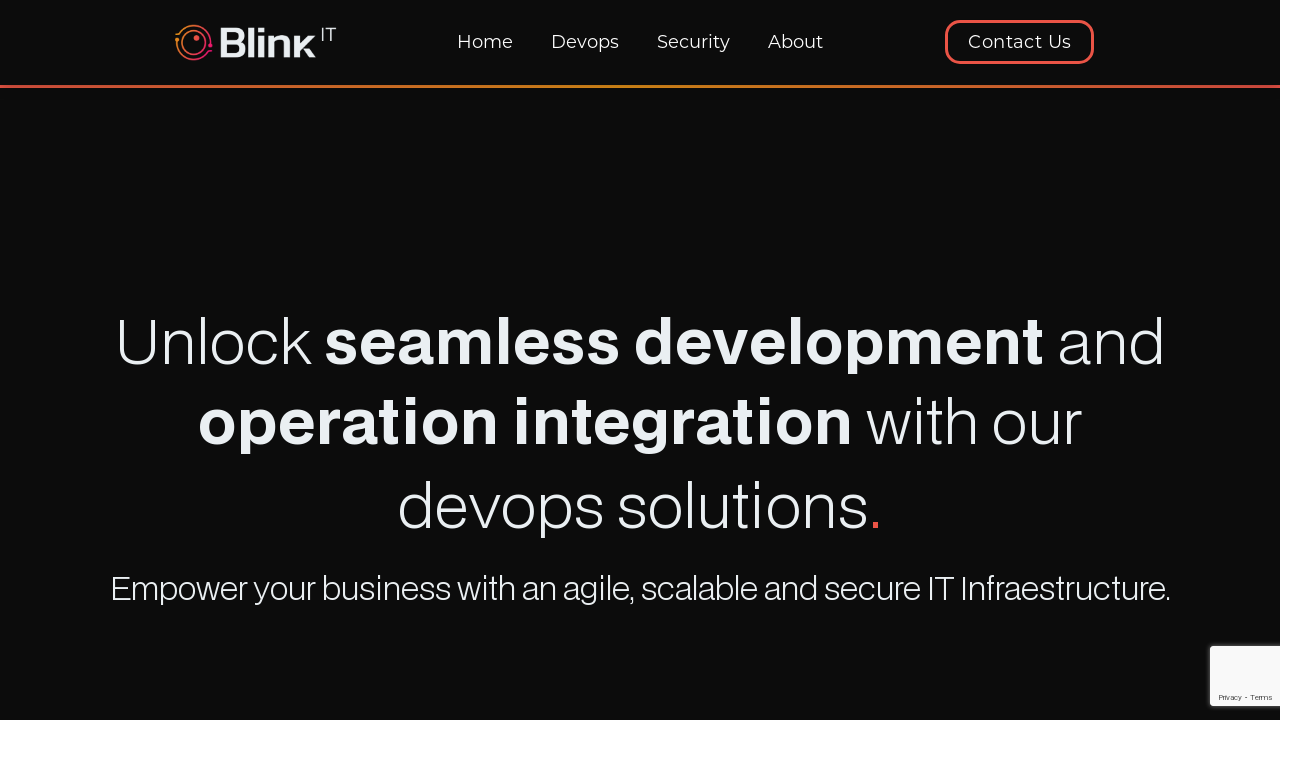

--- FILE ---
content_type: text/html; charset=UTF-8
request_url: https://blinkit.io/devops/
body_size: 29351
content:
<!doctype html>
<html lang="en-US">
<head>
	<meta charset="UTF-8">
	<meta name="viewport" content="width=device-width, initial-scale=1">
	<link rel="profile" href="https://gmpg.org/xfn/11">
	<meta name='robots' content='index, follow, max-image-preview:large, max-snippet:-1, max-video-preview:-1' />

	<!-- This site is optimized with the Yoast SEO plugin v21.3 - https://yoast.com/wordpress/plugins/seo/ -->
	<title>DevOps and Security Services - Blinkit</title>
	<meta name="description" content="Blinkit offers expert DevOps and Security services worldwide. We focus on effective communication, fast delivery, and people wellbeing." />
	<link rel="canonical" href="https://blinkit.io/devops/" />
	<meta property="og:locale" content="en_US" />
	<meta property="og:type" content="article" />
	<meta property="og:title" content="DevOps and Security Services - Blinkit" />
	<meta property="og:description" content="Blinkit offers expert DevOps and Security services worldwide. We focus on effective communication, fast delivery, and people wellbeing." />
	<meta property="og:url" content="https://blinkit.io/devops/" />
	<meta property="og:site_name" content="Blinkit" />
	<meta property="article:modified_time" content="2025-01-20T19:24:56+00:00" />
	<meta property="og:image" content="https://blinkit.io/wp-content/uploads/2023/08/devops-security-services-blinkit-logo2.png" />
	<meta property="og:image:width" content="4500" />
	<meta property="og:image:height" content="4500" />
	<meta property="og:image:type" content="image/png" />
	<meta name="twitter:card" content="summary_large_image" />
	<meta name="twitter:label1" content="Est. reading time" />
	<meta name="twitter:data1" content="21 minutes" />
	<script type="application/ld+json" class="yoast-schema-graph">{"@context":"https://schema.org","@graph":[{"@type":"WebPage","@id":"https://blinkit.io/devops/","url":"https://blinkit.io/devops/","name":"DevOps and Security Services - Blinkit","isPartOf":{"@id":"https://blinkit.io/#website"},"primaryImageOfPage":{"@id":"https://blinkit.io/devops/#primaryimage"},"image":{"@id":"https://blinkit.io/devops/#primaryimage"},"thumbnailUrl":"https://i0.wp.com/blinkit.io/wp-content/uploads/2023/08/devops-security-services-blinkit-logo2.png?fit=4500%2C4500&ssl=1","datePublished":"2025-01-17T16:20:36+00:00","dateModified":"2025-01-20T19:24:56+00:00","description":"Blinkit offers expert DevOps and Security services worldwide. We focus on effective communication, fast delivery, and people wellbeing.","breadcrumb":{"@id":"https://blinkit.io/devops/#breadcrumb"},"inLanguage":"en-US","potentialAction":[{"@type":"ReadAction","target":["https://blinkit.io/devops/"]}]},{"@type":"ImageObject","inLanguage":"en-US","@id":"https://blinkit.io/devops/#primaryimage","url":"https://i0.wp.com/blinkit.io/wp-content/uploads/2023/08/devops-security-services-blinkit-logo2.png?fit=4500%2C4500&ssl=1","contentUrl":"https://i0.wp.com/blinkit.io/wp-content/uploads/2023/08/devops-security-services-blinkit-logo2.png?fit=4500%2C4500&ssl=1","width":4500,"height":4500,"caption":"devops-security-services-blinkit-logo2"},{"@type":"BreadcrumbList","@id":"https://blinkit.io/devops/#breadcrumb","itemListElement":[{"@type":"ListItem","position":1,"name":"Home","item":"https://blinkit.io/"},{"@type":"ListItem","position":2,"name":"DevOps Services &#8211; Blinkit"}]},{"@type":"WebSite","@id":"https://blinkit.io/#website","url":"https://blinkit.io/","name":"Blinkit","description":"Everything can change in a blink","publisher":{"@id":"https://blinkit.io/#organization"},"alternateName":"Blinkit - Enabling Innovation","potentialAction":[{"@type":"SearchAction","target":{"@type":"EntryPoint","urlTemplate":"https://blinkit.io/?s={search_term_string}"},"query-input":"required name=search_term_string"}],"inLanguage":"en-US"},{"@type":"Organization","@id":"https://blinkit.io/#organization","name":"Blinkit","url":"https://blinkit.io/","logo":{"@type":"ImageObject","inLanguage":"en-US","@id":"https://blinkit.io/#/schema/logo/image/","url":"https://i0.wp.com/blinkit.io/wp-content/uploads/2024/09/Logo_ISO-modified-compressed.png?fit=3600%2C3600&ssl=1","contentUrl":"https://i0.wp.com/blinkit.io/wp-content/uploads/2024/09/Logo_ISO-modified-compressed.png?fit=3600%2C3600&ssl=1","width":3600,"height":3600,"caption":"Blinkit"},"image":{"@id":"https://blinkit.io/#/schema/logo/image/"},"sameAs":["https://www.linkedin.com/company/blinkit-io"]}]}</script>
	<!-- / Yoast SEO plugin. -->


<link rel='dns-prefetch' href='//blinkit.io' />
<link rel='dns-prefetch' href='//stats.wp.com' />
<link rel='dns-prefetch' href='//i0.wp.com' />
<link rel="alternate" type="application/rss+xml" title="Blinkit &raquo; Feed" href="https://blinkit.io/feed/" />
<link rel="alternate" type="application/rss+xml" title="Blinkit &raquo; Comments Feed" href="https://blinkit.io/comments/feed/" />
<script>
window._wpemojiSettings = {"baseUrl":"https:\/\/s.w.org\/images\/core\/emoji\/14.0.0\/72x72\/","ext":".png","svgUrl":"https:\/\/s.w.org\/images\/core\/emoji\/14.0.0\/svg\/","svgExt":".svg","source":{"concatemoji":"https:\/\/blinkit.io\/wp-includes\/js\/wp-emoji-release.min.js?ver=6.3.7"}};
/*! This file is auto-generated */
!function(i,n){var o,s,e;function c(e){try{var t={supportTests:e,timestamp:(new Date).valueOf()};sessionStorage.setItem(o,JSON.stringify(t))}catch(e){}}function p(e,t,n){e.clearRect(0,0,e.canvas.width,e.canvas.height),e.fillText(t,0,0);var t=new Uint32Array(e.getImageData(0,0,e.canvas.width,e.canvas.height).data),r=(e.clearRect(0,0,e.canvas.width,e.canvas.height),e.fillText(n,0,0),new Uint32Array(e.getImageData(0,0,e.canvas.width,e.canvas.height).data));return t.every(function(e,t){return e===r[t]})}function u(e,t,n){switch(t){case"flag":return n(e,"\ud83c\udff3\ufe0f\u200d\u26a7\ufe0f","\ud83c\udff3\ufe0f\u200b\u26a7\ufe0f")?!1:!n(e,"\ud83c\uddfa\ud83c\uddf3","\ud83c\uddfa\u200b\ud83c\uddf3")&&!n(e,"\ud83c\udff4\udb40\udc67\udb40\udc62\udb40\udc65\udb40\udc6e\udb40\udc67\udb40\udc7f","\ud83c\udff4\u200b\udb40\udc67\u200b\udb40\udc62\u200b\udb40\udc65\u200b\udb40\udc6e\u200b\udb40\udc67\u200b\udb40\udc7f");case"emoji":return!n(e,"\ud83e\udef1\ud83c\udffb\u200d\ud83e\udef2\ud83c\udfff","\ud83e\udef1\ud83c\udffb\u200b\ud83e\udef2\ud83c\udfff")}return!1}function f(e,t,n){var r="undefined"!=typeof WorkerGlobalScope&&self instanceof WorkerGlobalScope?new OffscreenCanvas(300,150):i.createElement("canvas"),a=r.getContext("2d",{willReadFrequently:!0}),o=(a.textBaseline="top",a.font="600 32px Arial",{});return e.forEach(function(e){o[e]=t(a,e,n)}),o}function t(e){var t=i.createElement("script");t.src=e,t.defer=!0,i.head.appendChild(t)}"undefined"!=typeof Promise&&(o="wpEmojiSettingsSupports",s=["flag","emoji"],n.supports={everything:!0,everythingExceptFlag:!0},e=new Promise(function(e){i.addEventListener("DOMContentLoaded",e,{once:!0})}),new Promise(function(t){var n=function(){try{var e=JSON.parse(sessionStorage.getItem(o));if("object"==typeof e&&"number"==typeof e.timestamp&&(new Date).valueOf()<e.timestamp+604800&&"object"==typeof e.supportTests)return e.supportTests}catch(e){}return null}();if(!n){if("undefined"!=typeof Worker&&"undefined"!=typeof OffscreenCanvas&&"undefined"!=typeof URL&&URL.createObjectURL&&"undefined"!=typeof Blob)try{var e="postMessage("+f.toString()+"("+[JSON.stringify(s),u.toString(),p.toString()].join(",")+"));",r=new Blob([e],{type:"text/javascript"}),a=new Worker(URL.createObjectURL(r),{name:"wpTestEmojiSupports"});return void(a.onmessage=function(e){c(n=e.data),a.terminate(),t(n)})}catch(e){}c(n=f(s,u,p))}t(n)}).then(function(e){for(var t in e)n.supports[t]=e[t],n.supports.everything=n.supports.everything&&n.supports[t],"flag"!==t&&(n.supports.everythingExceptFlag=n.supports.everythingExceptFlag&&n.supports[t]);n.supports.everythingExceptFlag=n.supports.everythingExceptFlag&&!n.supports.flag,n.DOMReady=!1,n.readyCallback=function(){n.DOMReady=!0}}).then(function(){return e}).then(function(){var e;n.supports.everything||(n.readyCallback(),(e=n.source||{}).concatemoji?t(e.concatemoji):e.wpemoji&&e.twemoji&&(t(e.twemoji),t(e.wpemoji)))}))}((window,document),window._wpemojiSettings);
</script>
<style>
img.wp-smiley,
img.emoji {
	display: inline !important;
	border: none !important;
	box-shadow: none !important;
	height: 1em !important;
	width: 1em !important;
	margin: 0 0.07em !important;
	vertical-align: -0.1em !important;
	background: none !important;
	padding: 0 !important;
}
</style>
	<link rel='stylesheet' id='wp-block-library-css' href='https://blinkit.io/wp-includes/css/dist/block-library/style.min.css?ver=6.3.7' media='all' />
<style id='wp-block-library-inline-css'>
.has-text-align-justify{text-align:justify;}
</style>
<link rel='stylesheet' id='jetpack-videopress-video-block-view-css' href='https://blinkit.io/wp-content/plugins/jetpack/jetpack_vendor/automattic/jetpack-videopress/build/block-editor/blocks/video/view.css?minify=false&#038;ver=34ae973733627b74a14e' media='all' />
<link rel='stylesheet' id='mediaelement-css' href='https://blinkit.io/wp-includes/js/mediaelement/mediaelementplayer-legacy.min.css?ver=4.2.17' media='all' />
<link rel='stylesheet' id='wp-mediaelement-css' href='https://blinkit.io/wp-includes/js/mediaelement/wp-mediaelement.min.css?ver=6.3.7' media='all' />
<style id='classic-theme-styles-inline-css'>
/*! This file is auto-generated */
.wp-block-button__link{color:#fff;background-color:#32373c;border-radius:9999px;box-shadow:none;text-decoration:none;padding:calc(.667em + 2px) calc(1.333em + 2px);font-size:1.125em}.wp-block-file__button{background:#32373c;color:#fff;text-decoration:none}
</style>
<style id='global-styles-inline-css'>
body{--wp--preset--color--black: #000000;--wp--preset--color--cyan-bluish-gray: #abb8c3;--wp--preset--color--white: #ffffff;--wp--preset--color--pale-pink: #f78da7;--wp--preset--color--vivid-red: #cf2e2e;--wp--preset--color--luminous-vivid-orange: #ff6900;--wp--preset--color--luminous-vivid-amber: #fcb900;--wp--preset--color--light-green-cyan: #7bdcb5;--wp--preset--color--vivid-green-cyan: #00d084;--wp--preset--color--pale-cyan-blue: #8ed1fc;--wp--preset--color--vivid-cyan-blue: #0693e3;--wp--preset--color--vivid-purple: #9b51e0;--wp--preset--gradient--vivid-cyan-blue-to-vivid-purple: linear-gradient(135deg,rgba(6,147,227,1) 0%,rgb(155,81,224) 100%);--wp--preset--gradient--light-green-cyan-to-vivid-green-cyan: linear-gradient(135deg,rgb(122,220,180) 0%,rgb(0,208,130) 100%);--wp--preset--gradient--luminous-vivid-amber-to-luminous-vivid-orange: linear-gradient(135deg,rgba(252,185,0,1) 0%,rgba(255,105,0,1) 100%);--wp--preset--gradient--luminous-vivid-orange-to-vivid-red: linear-gradient(135deg,rgba(255,105,0,1) 0%,rgb(207,46,46) 100%);--wp--preset--gradient--very-light-gray-to-cyan-bluish-gray: linear-gradient(135deg,rgb(238,238,238) 0%,rgb(169,184,195) 100%);--wp--preset--gradient--cool-to-warm-spectrum: linear-gradient(135deg,rgb(74,234,220) 0%,rgb(151,120,209) 20%,rgb(207,42,186) 40%,rgb(238,44,130) 60%,rgb(251,105,98) 80%,rgb(254,248,76) 100%);--wp--preset--gradient--blush-light-purple: linear-gradient(135deg,rgb(255,206,236) 0%,rgb(152,150,240) 100%);--wp--preset--gradient--blush-bordeaux: linear-gradient(135deg,rgb(254,205,165) 0%,rgb(254,45,45) 50%,rgb(107,0,62) 100%);--wp--preset--gradient--luminous-dusk: linear-gradient(135deg,rgb(255,203,112) 0%,rgb(199,81,192) 50%,rgb(65,88,208) 100%);--wp--preset--gradient--pale-ocean: linear-gradient(135deg,rgb(255,245,203) 0%,rgb(182,227,212) 50%,rgb(51,167,181) 100%);--wp--preset--gradient--electric-grass: linear-gradient(135deg,rgb(202,248,128) 0%,rgb(113,206,126) 100%);--wp--preset--gradient--midnight: linear-gradient(135deg,rgb(2,3,129) 0%,rgb(40,116,252) 100%);--wp--preset--font-size--small: 13px;--wp--preset--font-size--medium: 20px;--wp--preset--font-size--large: 36px;--wp--preset--font-size--x-large: 42px;--wp--preset--spacing--20: 0.44rem;--wp--preset--spacing--30: 0.67rem;--wp--preset--spacing--40: 1rem;--wp--preset--spacing--50: 1.5rem;--wp--preset--spacing--60: 2.25rem;--wp--preset--spacing--70: 3.38rem;--wp--preset--spacing--80: 5.06rem;--wp--preset--shadow--natural: 6px 6px 9px rgba(0, 0, 0, 0.2);--wp--preset--shadow--deep: 12px 12px 50px rgba(0, 0, 0, 0.4);--wp--preset--shadow--sharp: 6px 6px 0px rgba(0, 0, 0, 0.2);--wp--preset--shadow--outlined: 6px 6px 0px -3px rgba(255, 255, 255, 1), 6px 6px rgba(0, 0, 0, 1);--wp--preset--shadow--crisp: 6px 6px 0px rgba(0, 0, 0, 1);}:where(.is-layout-flex){gap: 0.5em;}:where(.is-layout-grid){gap: 0.5em;}body .is-layout-flow > .alignleft{float: left;margin-inline-start: 0;margin-inline-end: 2em;}body .is-layout-flow > .alignright{float: right;margin-inline-start: 2em;margin-inline-end: 0;}body .is-layout-flow > .aligncenter{margin-left: auto !important;margin-right: auto !important;}body .is-layout-constrained > .alignleft{float: left;margin-inline-start: 0;margin-inline-end: 2em;}body .is-layout-constrained > .alignright{float: right;margin-inline-start: 2em;margin-inline-end: 0;}body .is-layout-constrained > .aligncenter{margin-left: auto !important;margin-right: auto !important;}body .is-layout-constrained > :where(:not(.alignleft):not(.alignright):not(.alignfull)){max-width: var(--wp--style--global--content-size);margin-left: auto !important;margin-right: auto !important;}body .is-layout-constrained > .alignwide{max-width: var(--wp--style--global--wide-size);}body .is-layout-flex{display: flex;}body .is-layout-flex{flex-wrap: wrap;align-items: center;}body .is-layout-flex > *{margin: 0;}body .is-layout-grid{display: grid;}body .is-layout-grid > *{margin: 0;}:where(.wp-block-columns.is-layout-flex){gap: 2em;}:where(.wp-block-columns.is-layout-grid){gap: 2em;}:where(.wp-block-post-template.is-layout-flex){gap: 1.25em;}:where(.wp-block-post-template.is-layout-grid){gap: 1.25em;}.has-black-color{color: var(--wp--preset--color--black) !important;}.has-cyan-bluish-gray-color{color: var(--wp--preset--color--cyan-bluish-gray) !important;}.has-white-color{color: var(--wp--preset--color--white) !important;}.has-pale-pink-color{color: var(--wp--preset--color--pale-pink) !important;}.has-vivid-red-color{color: var(--wp--preset--color--vivid-red) !important;}.has-luminous-vivid-orange-color{color: var(--wp--preset--color--luminous-vivid-orange) !important;}.has-luminous-vivid-amber-color{color: var(--wp--preset--color--luminous-vivid-amber) !important;}.has-light-green-cyan-color{color: var(--wp--preset--color--light-green-cyan) !important;}.has-vivid-green-cyan-color{color: var(--wp--preset--color--vivid-green-cyan) !important;}.has-pale-cyan-blue-color{color: var(--wp--preset--color--pale-cyan-blue) !important;}.has-vivid-cyan-blue-color{color: var(--wp--preset--color--vivid-cyan-blue) !important;}.has-vivid-purple-color{color: var(--wp--preset--color--vivid-purple) !important;}.has-black-background-color{background-color: var(--wp--preset--color--black) !important;}.has-cyan-bluish-gray-background-color{background-color: var(--wp--preset--color--cyan-bluish-gray) !important;}.has-white-background-color{background-color: var(--wp--preset--color--white) !important;}.has-pale-pink-background-color{background-color: var(--wp--preset--color--pale-pink) !important;}.has-vivid-red-background-color{background-color: var(--wp--preset--color--vivid-red) !important;}.has-luminous-vivid-orange-background-color{background-color: var(--wp--preset--color--luminous-vivid-orange) !important;}.has-luminous-vivid-amber-background-color{background-color: var(--wp--preset--color--luminous-vivid-amber) !important;}.has-light-green-cyan-background-color{background-color: var(--wp--preset--color--light-green-cyan) !important;}.has-vivid-green-cyan-background-color{background-color: var(--wp--preset--color--vivid-green-cyan) !important;}.has-pale-cyan-blue-background-color{background-color: var(--wp--preset--color--pale-cyan-blue) !important;}.has-vivid-cyan-blue-background-color{background-color: var(--wp--preset--color--vivid-cyan-blue) !important;}.has-vivid-purple-background-color{background-color: var(--wp--preset--color--vivid-purple) !important;}.has-black-border-color{border-color: var(--wp--preset--color--black) !important;}.has-cyan-bluish-gray-border-color{border-color: var(--wp--preset--color--cyan-bluish-gray) !important;}.has-white-border-color{border-color: var(--wp--preset--color--white) !important;}.has-pale-pink-border-color{border-color: var(--wp--preset--color--pale-pink) !important;}.has-vivid-red-border-color{border-color: var(--wp--preset--color--vivid-red) !important;}.has-luminous-vivid-orange-border-color{border-color: var(--wp--preset--color--luminous-vivid-orange) !important;}.has-luminous-vivid-amber-border-color{border-color: var(--wp--preset--color--luminous-vivid-amber) !important;}.has-light-green-cyan-border-color{border-color: var(--wp--preset--color--light-green-cyan) !important;}.has-vivid-green-cyan-border-color{border-color: var(--wp--preset--color--vivid-green-cyan) !important;}.has-pale-cyan-blue-border-color{border-color: var(--wp--preset--color--pale-cyan-blue) !important;}.has-vivid-cyan-blue-border-color{border-color: var(--wp--preset--color--vivid-cyan-blue) !important;}.has-vivid-purple-border-color{border-color: var(--wp--preset--color--vivid-purple) !important;}.has-vivid-cyan-blue-to-vivid-purple-gradient-background{background: var(--wp--preset--gradient--vivid-cyan-blue-to-vivid-purple) !important;}.has-light-green-cyan-to-vivid-green-cyan-gradient-background{background: var(--wp--preset--gradient--light-green-cyan-to-vivid-green-cyan) !important;}.has-luminous-vivid-amber-to-luminous-vivid-orange-gradient-background{background: var(--wp--preset--gradient--luminous-vivid-amber-to-luminous-vivid-orange) !important;}.has-luminous-vivid-orange-to-vivid-red-gradient-background{background: var(--wp--preset--gradient--luminous-vivid-orange-to-vivid-red) !important;}.has-very-light-gray-to-cyan-bluish-gray-gradient-background{background: var(--wp--preset--gradient--very-light-gray-to-cyan-bluish-gray) !important;}.has-cool-to-warm-spectrum-gradient-background{background: var(--wp--preset--gradient--cool-to-warm-spectrum) !important;}.has-blush-light-purple-gradient-background{background: var(--wp--preset--gradient--blush-light-purple) !important;}.has-blush-bordeaux-gradient-background{background: var(--wp--preset--gradient--blush-bordeaux) !important;}.has-luminous-dusk-gradient-background{background: var(--wp--preset--gradient--luminous-dusk) !important;}.has-pale-ocean-gradient-background{background: var(--wp--preset--gradient--pale-ocean) !important;}.has-electric-grass-gradient-background{background: var(--wp--preset--gradient--electric-grass) !important;}.has-midnight-gradient-background{background: var(--wp--preset--gradient--midnight) !important;}.has-small-font-size{font-size: var(--wp--preset--font-size--small) !important;}.has-medium-font-size{font-size: var(--wp--preset--font-size--medium) !important;}.has-large-font-size{font-size: var(--wp--preset--font-size--large) !important;}.has-x-large-font-size{font-size: var(--wp--preset--font-size--x-large) !important;}
.wp-block-navigation a:where(:not(.wp-element-button)){color: inherit;}
:where(.wp-block-post-template.is-layout-flex){gap: 1.25em;}:where(.wp-block-post-template.is-layout-grid){gap: 1.25em;}
:where(.wp-block-columns.is-layout-flex){gap: 2em;}:where(.wp-block-columns.is-layout-grid){gap: 2em;}
.wp-block-pullquote{font-size: 1.5em;line-height: 1.6;}
</style>
<link rel='stylesheet' id='hello-elementor-css' href='https://blinkit.io/wp-content/themes/hello-elementor/style.min.css?ver=2.8.1' media='all' />
<link rel='stylesheet' id='hello-elementor-theme-style-css' href='https://blinkit.io/wp-content/themes/hello-elementor/theme.min.css?ver=2.8.1' media='all' />
<link rel='stylesheet' id='elementor-frontend-css' href='https://blinkit.io/wp-content/plugins/elementor/assets/css/frontend-lite.min.css?ver=3.15.3' media='all' />
<link rel='stylesheet' id='elementor-post-81-css' href='https://blinkit.io/wp-content/uploads/elementor/css/post-81.css?ver=1731958195' media='all' />
<link rel='stylesheet' id='elementor-icons-css' href='https://blinkit.io/wp-content/plugins/elementor/assets/lib/eicons/css/elementor-icons.min.css?ver=5.21.0' media='all' />
<link rel='stylesheet' id='swiper-css' href='https://blinkit.io/wp-content/plugins/elementor/assets/lib/swiper/v8/css/swiper.min.css?ver=8.4.5' media='all' />
<link rel='stylesheet' id='elementor-pro-css' href='https://blinkit.io/wp-content/plugins/elementor-pro/assets/css/frontend-lite.min.css?ver=3.15.1' media='all' />
<link rel='stylesheet' id='elementor-post-10417-css' href='https://blinkit.io/wp-content/uploads/elementor/css/post-10417.css?ver=1737401104' media='all' />
<link rel='stylesheet' id='elementor-post-76-css' href='https://blinkit.io/wp-content/uploads/elementor/css/post-76.css?ver=1736974005' media='all' />
<link rel='stylesheet' id='elementor-post-73-css' href='https://blinkit.io/wp-content/uploads/elementor/css/post-73.css?ver=1737143877' media='all' />
<link rel='stylesheet' id='eael-general-css' href='https://blinkit.io/wp-content/plugins/essential-addons-for-elementor-lite/assets/front-end/css/view/general.min.css?ver=5.9.16' media='all' />
<link rel='stylesheet' id='elementor-icons-shared-0-css' href='https://blinkit.io/wp-content/plugins/elementor/assets/lib/font-awesome/css/fontawesome.min.css?ver=5.15.3' media='all' />
<link rel='stylesheet' id='elementor-icons-fa-solid-css' href='https://blinkit.io/wp-content/plugins/elementor/assets/lib/font-awesome/css/solid.min.css?ver=5.15.3' media='all' />
<link rel='stylesheet' id='elementor-icons-fa-brands-css' href='https://blinkit.io/wp-content/plugins/elementor/assets/lib/font-awesome/css/brands.min.css?ver=5.15.3' media='all' />
<link rel='stylesheet' id='jetpack_css-css' href='https://blinkit.io/wp-content/plugins/jetpack/css/jetpack.css?ver=12.5.1' media='all' />
<script src='https://blinkit.io/wp-includes/js/jquery/jquery.min.js?ver=3.7.0' id='jquery-core-js'></script>
<script src='https://blinkit.io/wp-includes/js/jquery/jquery-migrate.min.js?ver=3.4.1' id='jquery-migrate-js'></script>
<link rel="https://api.w.org/" href="https://blinkit.io/wp-json/" /><link rel="alternate" type="application/json" href="https://blinkit.io/wp-json/wp/v2/pages/10417" /><link rel="EditURI" type="application/rsd+xml" title="RSD" href="https://blinkit.io/xmlrpc.php?rsd" />
<meta name="generator" content="WordPress 6.3.7" />
<link rel='shortlink' href='https://blinkit.io/?p=10417' />
<link rel="alternate" type="application/json+oembed" href="https://blinkit.io/wp-json/oembed/1.0/embed?url=https%3A%2F%2Fblinkit.io%2Fdevops%2F" />
<link rel="alternate" type="text/xml+oembed" href="https://blinkit.io/wp-json/oembed/1.0/embed?url=https%3A%2F%2Fblinkit.io%2Fdevops%2F&#038;format=xml" />
	<style>img#wpstats{display:none}</style>
		<meta name="generator" content="Elementor 3.15.3; features: e_dom_optimization, e_optimized_assets_loading, e_optimized_css_loading, additional_custom_breakpoints; settings: css_print_method-external, google_font-enabled, font_display-swap">
<link rel="icon" href="https://i0.wp.com/blinkit.io/wp-content/uploads/2024/09/devops-security-services-blinkit-isologo.png?fit=32%2C32&#038;ssl=1" sizes="32x32" />
<link rel="icon" href="https://i0.wp.com/blinkit.io/wp-content/uploads/2024/09/devops-security-services-blinkit-isologo.png?fit=192%2C192&#038;ssl=1" sizes="192x192" />
<link rel="apple-touch-icon" href="https://i0.wp.com/blinkit.io/wp-content/uploads/2024/09/devops-security-services-blinkit-isologo.png?fit=180%2C180&#038;ssl=1" />
<meta name="msapplication-TileImage" content="https://i0.wp.com/blinkit.io/wp-content/uploads/2024/09/devops-security-services-blinkit-isologo.png?fit=270%2C270&#038;ssl=1" />
<style type="text/css" id="wp-custom-css">.page .entry-title {

display: none;

}</style></head>
<body class="page-template-default page page-id-10417 wp-custom-logo elementor-default elementor-kit-81 elementor-page elementor-page-10417">


<a class="skip-link screen-reader-text" href="#content">Skip to content</a>

		<div data-elementor-type="header" data-elementor-id="76" class="elementor elementor-76 elementor-location-header" data-elementor-post-type="elementor_library">
								<section class="elementor-section elementor-top-section elementor-element elementor-element-43b105d elementor-section-full_width elementor-section-height-default elementor-section-height-default" data-id="43b105d" data-element_type="section" data-settings="{&quot;sticky&quot;:&quot;top&quot;,&quot;sticky_on&quot;:[&quot;desktop&quot;,&quot;tablet&quot;,&quot;mobile&quot;],&quot;sticky_offset&quot;:0,&quot;sticky_effects_offset&quot;:0}">
						<div class="elementor-container elementor-column-gap-default">
					<div class="elementor-column elementor-col-100 elementor-top-column elementor-element elementor-element-99b477b" data-id="99b477b" data-element_type="column">
			<div class="elementor-widget-wrap elementor-element-populated">
								<section class="elementor-section elementor-inner-section elementor-element elementor-element-ecc2409 elementor-section-content-middle stickyheader elementor-section-boxed elementor-section-height-default elementor-section-height-default" data-id="ecc2409" data-element_type="section" data-settings="{&quot;background_background&quot;:&quot;classic&quot;,&quot;sticky&quot;:&quot;top&quot;,&quot;sticky_on&quot;:[&quot;desktop&quot;,&quot;tablet&quot;,&quot;mobile&quot;],&quot;sticky_offset&quot;:0,&quot;sticky_effects_offset&quot;:0}">
						<div class="elementor-container elementor-column-gap-narrow">
					<div class="elementor-column elementor-col-33 elementor-inner-column elementor-element elementor-element-7c95e58" data-id="7c95e58" data-element_type="column">
			<div class="elementor-widget-wrap elementor-element-populated">
								<div class="elementor-element elementor-element-0821410 elementor-widget__width-initial elementor-widget elementor-widget-image" data-id="0821410" data-element_type="widget" data-widget_type="image.default">
				<div class="elementor-widget-container">
			<style>/*! elementor - v3.15.0 - 20-08-2023 */
.elementor-widget-image{text-align:center}.elementor-widget-image a{display:inline-block}.elementor-widget-image a img[src$=".svg"]{width:48px}.elementor-widget-image img{vertical-align:middle;display:inline-block}</style>													<a href="https://blinkit.io">
							<img width="800" height="267" src="https://i0.wp.com/blinkit.io/wp-content/uploads/2023/08/devops-security-services-blinkit-logo-main.png?fit=800%2C267&amp;ssl=1" class="attachment-large size-large wp-image-10140" alt="devops-security-services-blinkit-logo-main" srcset="https://i0.wp.com/blinkit.io/wp-content/uploads/2023/08/devops-security-services-blinkit-logo-main.png?w=1280&amp;ssl=1 1280w, https://i0.wp.com/blinkit.io/wp-content/uploads/2023/08/devops-security-services-blinkit-logo-main.png?resize=300%2C100&amp;ssl=1 300w, https://i0.wp.com/blinkit.io/wp-content/uploads/2023/08/devops-security-services-blinkit-logo-main.png?resize=1024%2C342&amp;ssl=1 1024w, https://i0.wp.com/blinkit.io/wp-content/uploads/2023/08/devops-security-services-blinkit-logo-main.png?resize=768%2C257&amp;ssl=1 768w" sizes="(max-width: 800px) 100vw, 800px" />								</a>
															</div>
				</div>
					</div>
		</div>
				<div class="elementor-column elementor-col-33 elementor-inner-column elementor-element elementor-element-ffcb8b7" data-id="ffcb8b7" data-element_type="column">
			<div class="elementor-widget-wrap elementor-element-populated">
								<div class="elementor-element elementor-element-0133736 elementor-nav-menu__align-center elementor-nav-menu--stretch elementor-nav-menu__text-align-center elementor-nav-menu--dropdown-tablet elementor-nav-menu--toggle elementor-nav-menu--burger elementor-widget elementor-widget-nav-menu" data-id="0133736" data-element_type="widget" data-settings="{&quot;full_width&quot;:&quot;stretch&quot;,&quot;layout&quot;:&quot;horizontal&quot;,&quot;submenu_icon&quot;:{&quot;value&quot;:&quot;&lt;i class=\&quot;fas fa-caret-down\&quot;&gt;&lt;\/i&gt;&quot;,&quot;library&quot;:&quot;fa-solid&quot;},&quot;toggle&quot;:&quot;burger&quot;}" data-widget_type="nav-menu.default">
				<div class="elementor-widget-container">
			<link rel="stylesheet" href="https://blinkit.io/wp-content/plugins/elementor-pro/assets/css/widget-nav-menu.min.css">			<nav class="elementor-nav-menu--main elementor-nav-menu__container elementor-nav-menu--layout-horizontal e--pointer-none">
				<ul id="menu-1-0133736" class="elementor-nav-menu"><li class="menu-item menu-item-type-post_type menu-item-object-page menu-item-home menu-item-10638"><a title="Home" href="https://blinkit.io/" class="elementor-item">Home</a></li>
<li class="menu-item menu-item-type-post_type menu-item-object-page current-menu-item page_item page-item-10417 current_page_item menu-item-10639"><a title="Devops" href="https://blinkit.io/devops/" aria-current="page" class="elementor-item elementor-item-active">Devops</a></li>
<li class="menu-item menu-item-type-post_type menu-item-object-page menu-item-10640"><a title="Security" href="https://blinkit.io/security/" class="elementor-item">Security</a></li>
<li class="menu-item menu-item-type-post_type menu-item-object-page menu-item-10641"><a title="About" href="https://blinkit.io/about/" class="elementor-item">About</a></li>
</ul>			</nav>
					<div class="elementor-menu-toggle" role="button" tabindex="0" aria-label="Menu Toggle" aria-expanded="false">
			<i aria-hidden="true" role="presentation" class="elementor-menu-toggle__icon--open eicon-menu-bar"></i><i aria-hidden="true" role="presentation" class="elementor-menu-toggle__icon--close eicon-close"></i>			<span class="elementor-screen-only">Menu</span>
		</div>
					<nav class="elementor-nav-menu--dropdown elementor-nav-menu__container" aria-hidden="true">
				<ul id="menu-2-0133736" class="elementor-nav-menu"><li class="menu-item menu-item-type-post_type menu-item-object-page menu-item-home menu-item-10638"><a title="Home" href="https://blinkit.io/" class="elementor-item" tabindex="-1">Home</a></li>
<li class="menu-item menu-item-type-post_type menu-item-object-page current-menu-item page_item page-item-10417 current_page_item menu-item-10639"><a title="Devops" href="https://blinkit.io/devops/" aria-current="page" class="elementor-item elementor-item-active" tabindex="-1">Devops</a></li>
<li class="menu-item menu-item-type-post_type menu-item-object-page menu-item-10640"><a title="Security" href="https://blinkit.io/security/" class="elementor-item" tabindex="-1">Security</a></li>
<li class="menu-item menu-item-type-post_type menu-item-object-page menu-item-10641"><a title="About" href="https://blinkit.io/about/" class="elementor-item" tabindex="-1">About</a></li>
</ul>			</nav>
				</div>
				</div>
					</div>
		</div>
				<div class="elementor-column elementor-col-33 elementor-inner-column elementor-element elementor-element-d69ed56 elementor-hidden-tablet elementor-hidden-phone" data-id="d69ed56" data-element_type="column">
			<div class="elementor-widget-wrap elementor-element-populated">
								<div class="elementor-element elementor-element-1190a74 elementor-align-center elementor-hidden-tablet elementor-hidden-phone elementor-widget__width-initial elementor-widget elementor-widget-button" data-id="1190a74" data-element_type="widget" data-settings="{&quot;_animation&quot;:&quot;none&quot;}" data-widget_type="button.default">
				<div class="elementor-widget-container">
					<div class="elementor-button-wrapper">
			<a class="elementor-button elementor-button-link elementor-size-xs" href="https://blinkit.io/#contact">
						<span class="elementor-button-content-wrapper">
						<span class="elementor-button-text">Contact Us</span>
		</span>
					</a>
		</div>
				</div>
				</div>
					</div>
		</div>
							</div>
		</section>
				<section class="elementor-section elementor-inner-section elementor-element elementor-element-6387c3d elementor-section-full_width hr2 elementor-section-height-default elementor-section-height-default" data-id="6387c3d" data-element_type="section">
						<div class="elementor-container elementor-column-gap-default">
					<div class="elementor-column elementor-col-100 elementor-inner-column elementor-element elementor-element-6a294e2" data-id="6a294e2" data-element_type="column">
			<div class="elementor-widget-wrap">
									</div>
		</div>
							</div>
		</section>
					</div>
		</div>
							</div>
		</section>
						</div>
		
<main id="content" class="site-main post-10417 page type-page status-publish has-post-thumbnail hentry">

	
	<div class="page-content">
				<div data-elementor-type="wp-page" data-elementor-id="10417" class="elementor elementor-10417" data-elementor-post-type="page">
							<div class="elementor-element elementor-element-ca16374 e-con-full background-new elementor-hidden-tablet elementor-hidden-mobile e-flex e-con" data-id="ca16374" data-element_type="container" data-settings="{&quot;content_width&quot;:&quot;full&quot;,&quot;background_background&quot;:&quot;classic&quot;}">
		<div class="elementor-element elementor-element-384b378 e-con-full e-flex e-con" data-id="384b378" data-element_type="container" data-settings="{&quot;content_width&quot;:&quot;full&quot;}">
		<div class="elementor-element elementor-element-22b6621 e-con-full e-flex e-con" data-id="22b6621" data-element_type="container" data-settings="{&quot;content_width&quot;:&quot;full&quot;}">
				<div class="elementor-element elementor-element-3eecaef elementor-widget__width-inherit elementor-widget elementor-widget-heading" data-id="3eecaef" data-element_type="widget" data-widget_type="heading.default">
				<div class="elementor-widget-container">
			<style>/*! elementor - v3.15.0 - 20-08-2023 */
.elementor-heading-title{padding:0;margin:0;line-height:1}.elementor-widget-heading .elementor-heading-title[class*=elementor-size-]>a{color:inherit;font-size:inherit;line-height:inherit}.elementor-widget-heading .elementor-heading-title.elementor-size-small{font-size:15px}.elementor-widget-heading .elementor-heading-title.elementor-size-medium{font-size:19px}.elementor-widget-heading .elementor-heading-title.elementor-size-large{font-size:29px}.elementor-widget-heading .elementor-heading-title.elementor-size-xl{font-size:39px}.elementor-widget-heading .elementor-heading-title.elementor-size-xxl{font-size:59px}</style><h1 class="elementor-heading-title elementor-size-default">Unlock <b>seamless development</b> and  <br> <b>operation integration</b> with our  <br> devops solutions<span style="color: #EA5446; font-size: 72px;">.</span></h1>		</div>
				</div>
				</div>
		<div class="elementor-element elementor-element-75bc7d1 e-flex e-con-boxed e-con" data-id="75bc7d1" data-element_type="container" data-settings="{&quot;content_width&quot;:&quot;boxed&quot;}">
					<div class="e-con-inner">
				<div class="elementor-element elementor-element-29f5043 elementor-widget elementor-widget-text-editor" data-id="29f5043" data-element_type="widget" data-widget_type="text-editor.default">
				<div class="elementor-widget-container">
			<style>/*! elementor - v3.15.0 - 20-08-2023 */
.elementor-widget-text-editor.elementor-drop-cap-view-stacked .elementor-drop-cap{background-color:#69727d;color:#fff}.elementor-widget-text-editor.elementor-drop-cap-view-framed .elementor-drop-cap{color:#69727d;border:3px solid;background-color:transparent}.elementor-widget-text-editor:not(.elementor-drop-cap-view-default) .elementor-drop-cap{margin-top:8px}.elementor-widget-text-editor:not(.elementor-drop-cap-view-default) .elementor-drop-cap-letter{width:1em;height:1em}.elementor-widget-text-editor .elementor-drop-cap{float:left;text-align:center;line-height:1;font-size:50px}.elementor-widget-text-editor .elementor-drop-cap-letter{display:inline-block}</style>				<p>Empower your business with an agile, scalable and secure IT Infraestructure.</p>						</div>
				</div>
					</div>
				</div>
				</div>
				</div>
		<div class="elementor-element elementor-element-df26652 e-con-full background-new elementor-hidden-desktop e-flex e-con" data-id="df26652" data-element_type="container" data-settings="{&quot;content_width&quot;:&quot;full&quot;,&quot;background_background&quot;:&quot;classic&quot;}">
		<div class="elementor-element elementor-element-cc20e27 e-con-full e-flex e-con" data-id="cc20e27" data-element_type="container" data-settings="{&quot;content_width&quot;:&quot;full&quot;}">
		<div class="elementor-element elementor-element-134ace0 e-con-full e-flex e-con" data-id="134ace0" data-element_type="container" data-settings="{&quot;content_width&quot;:&quot;full&quot;}">
				<div class="elementor-element elementor-element-38279fc elementor-widget__width-inherit elementor-widget elementor-widget-heading" data-id="38279fc" data-element_type="widget" data-widget_type="heading.default">
				<div class="elementor-widget-container">
			<h1 class="elementor-heading-title elementor-size-default">Unlock <b>seamless development</b> and  <b>operation integration</b> with our devops solutions<span style="color: #EA5446; font-size: 32px;">.</span></h1>		</div>
				</div>
				</div>
		<div class="elementor-element elementor-element-4e2a36c e-flex e-con-boxed e-con" data-id="4e2a36c" data-element_type="container" data-settings="{&quot;content_width&quot;:&quot;boxed&quot;}">
					<div class="e-con-inner">
				<div class="elementor-element elementor-element-60e73e2 elementor-widget elementor-widget-text-editor" data-id="60e73e2" data-element_type="widget" data-widget_type="text-editor.default">
				<div class="elementor-widget-container">
							<p>Empower your business with an agile, scalable and secure IT Infraestructure.</p>						</div>
				</div>
					</div>
				</div>
				</div>
				</div>
		<div class="elementor-element elementor-element-b283aec elementor-hidden-tablet elementor-hidden-mobile e-flex e-con-boxed e-con" data-id="b283aec" data-element_type="container" data-settings="{&quot;background_background&quot;:&quot;classic&quot;,&quot;content_width&quot;:&quot;boxed&quot;}">
					<div class="e-con-inner">
		<div class="elementor-element elementor-element-e626997 e-con-full e-flex e-con" data-id="e626997" data-element_type="container" data-settings="{&quot;content_width&quot;:&quot;full&quot;}">
		<div class="elementor-element elementor-element-7f61f34 e-con-full e-flex elementor-invisible e-con" data-id="7f61f34" data-element_type="container" data-settings="{&quot;animation&quot;:&quot;fadeInUp&quot;,&quot;content_width&quot;:&quot;full&quot;}">
				<div class="elementor-element elementor-element-333ea14 elementor-widget__width-initial elementor-widget elementor-widget-image" data-id="333ea14" data-element_type="widget" data-widget_type="image.default">
				<div class="elementor-widget-container">
															<img decoding="async" width="29" height="29" src="https://i0.wp.com/blinkit.io/wp-content/uploads/2024/12/arrow-multicolor-blinkit.png?fit=29%2C29&amp;ssl=1" class="attachment-medium size-medium wp-image-10361" alt="arrow multicolor devops blinkit" />															</div>
				</div>
				<div class="elementor-element elementor-element-e96b78c elementor-widget elementor-widget-heading" data-id="e96b78c" data-element_type="widget" data-widget_type="heading.default">
				<div class="elementor-widget-container">
			<h2 class="elementor-heading-title elementor-size-default">We bring <b>DevOps Solutions</b></h2>		</div>
				</div>
				</div>
				</div>
		<div class="elementor-element elementor-element-2ebc042 e-con-full e-flex e-con" data-id="2ebc042" data-element_type="container" data-settings="{&quot;content_width&quot;:&quot;full&quot;}">
		<div class="elementor-element elementor-element-0718e5a e-con-full e-flex elementor-invisible e-con" data-id="0718e5a" data-element_type="container" data-settings="{&quot;animation&quot;:&quot;fadeInUp&quot;,&quot;content_width&quot;:&quot;full&quot;}">
		<div class="elementor-element elementor-element-c6d31f9 e-flex e-con-boxed e-con" data-id="c6d31f9" data-element_type="container" data-settings="{&quot;content_width&quot;:&quot;boxed&quot;}">
					<div class="e-con-inner">
		<div class="elementor-element elementor-element-e049eb4 e-flex e-con-boxed elementor-invisible e-con" data-id="e049eb4" data-element_type="container" data-settings="{&quot;animation&quot;:&quot;fadeInLeft&quot;,&quot;content_width&quot;:&quot;boxed&quot;}">
					<div class="e-con-inner">
		<div class="elementor-element elementor-element-671f14e e-con-full e-flex e-con" data-id="671f14e" data-element_type="container" data-settings="{&quot;content_width&quot;:&quot;full&quot;}">
				<div class="elementor-element elementor-element-783eda9 elementor-widget elementor-widget-image" data-id="783eda9" data-element_type="widget" data-widget_type="image.default">
				<div class="elementor-widget-container">
															<img decoding="async" width="93" height="93" src="https://i0.wp.com/blinkit.io/wp-content/uploads/2024/12/infrastructure-as-code-blinkit.png?fit=93%2C93&amp;ssl=1" class="attachment-large size-large wp-image-10337" alt="" />															</div>
				</div>
				</div>
		<div class="elementor-element elementor-element-26b335a e-con-full e-flex e-con" data-id="26b335a" data-element_type="container" data-settings="{&quot;content_width&quot;:&quot;full&quot;}">
				<div class="elementor-element elementor-element-37d58c3 elementor-widget elementor-widget-heading" data-id="37d58c3" data-element_type="widget" data-widget_type="heading.default">
				<div class="elementor-widget-container">
			<h2 class="elementor-heading-title elementor-size-default">Infrastructure as Code</h2>		</div>
				</div>
				<div class="elementor-element elementor-element-cd65231 elementor-widget elementor-widget-text-editor" data-id="cd65231" data-element_type="widget" data-widget_type="text-editor.default">
				<div class="elementor-widget-container">
							<p>Automated setup for scalable,<br />efficient infrastructure.                           </p>						</div>
				</div>
				</div>
					</div>
				</div>
				<div class="elementor-element elementor-element-fad4ff6 elementor-widget elementor-widget-image" data-id="fad4ff6" data-element_type="widget" data-widget_type="image.default">
				<div class="elementor-widget-container">
															<img decoding="async" loading="lazy" width="652" height="1" src="https://i0.wp.com/blinkit.io/wp-content/uploads/2024/12/divisor-grey.png?fit=652%2C1&amp;ssl=1" class="attachment-large size-large wp-image-10341" alt="divisor-grey" srcset="https://i0.wp.com/blinkit.io/wp-content/uploads/2024/12/divisor-grey.png?w=652&amp;ssl=1 652w, https://i0.wp.com/blinkit.io/wp-content/uploads/2024/12/divisor-grey.png?resize=300%2C1&amp;ssl=1 300w, https://i0.wp.com/blinkit.io/wp-content/uploads/2024/12/divisor-grey.png?resize=150%2C1&amp;ssl=1 150w" sizes="(max-width: 652px) 100vw, 652px" />															</div>
				</div>
		<div class="elementor-element elementor-element-73effc6 e-flex e-con-boxed elementor-invisible e-con" data-id="73effc6" data-element_type="container" data-settings="{&quot;animation&quot;:&quot;fadeInLeft&quot;,&quot;content_width&quot;:&quot;boxed&quot;}">
					<div class="e-con-inner">
		<div class="elementor-element elementor-element-82e355d e-con-full e-flex e-con" data-id="82e355d" data-element_type="container" data-settings="{&quot;content_width&quot;:&quot;full&quot;}">
				<div class="elementor-element elementor-element-e489e22 elementor-widget elementor-widget-image" data-id="e489e22" data-element_type="widget" data-widget_type="image.default">
				<div class="elementor-widget-container">
															<img decoding="async" loading="lazy" width="99" height="90" src="https://i0.wp.com/blinkit.io/wp-content/uploads/2024/12/microservices-blinkit.png?fit=99%2C90&amp;ssl=1" class="attachment-large size-large wp-image-10338" alt="" />															</div>
				</div>
				</div>
		<div class="elementor-element elementor-element-7c94103 e-con-full e-flex e-con" data-id="7c94103" data-element_type="container" data-settings="{&quot;content_width&quot;:&quot;full&quot;}">
				<div class="elementor-element elementor-element-83ff983 elementor-widget elementor-widget-heading" data-id="83ff983" data-element_type="widget" data-widget_type="heading.default">
				<div class="elementor-widget-container">
			<h2 class="elementor-heading-title elementor-size-default">Microservices and Containers</h2>		</div>
				</div>
				<div class="elementor-element elementor-element-29ac13a elementor-widget elementor-widget-text-editor" data-id="29ac13a" data-element_type="widget" data-widget_type="text-editor.default">
				<div class="elementor-widget-container">
							<p>Agile development with modular, containerized services. </p>						</div>
				</div>
				</div>
					</div>
				</div>
				<div class="elementor-element elementor-element-034ce29 elementor-widget elementor-widget-image" data-id="034ce29" data-element_type="widget" data-widget_type="image.default">
				<div class="elementor-widget-container">
															<img decoding="async" loading="lazy" width="652" height="1" src="https://i0.wp.com/blinkit.io/wp-content/uploads/2024/12/divisor-grey.png?fit=652%2C1&amp;ssl=1" class="attachment-large size-large wp-image-10341" alt="divisor-grey" srcset="https://i0.wp.com/blinkit.io/wp-content/uploads/2024/12/divisor-grey.png?w=652&amp;ssl=1 652w, https://i0.wp.com/blinkit.io/wp-content/uploads/2024/12/divisor-grey.png?resize=300%2C1&amp;ssl=1 300w, https://i0.wp.com/blinkit.io/wp-content/uploads/2024/12/divisor-grey.png?resize=150%2C1&amp;ssl=1 150w" sizes="(max-width: 652px) 100vw, 652px" />															</div>
				</div>
		<div class="elementor-element elementor-element-0b3cde8 e-flex e-con-boxed elementor-invisible e-con" data-id="0b3cde8" data-element_type="container" data-settings="{&quot;animation&quot;:&quot;fadeInLeft&quot;,&quot;content_width&quot;:&quot;boxed&quot;}">
					<div class="e-con-inner">
		<div class="elementor-element elementor-element-c156f9b e-con-full e-flex e-con" data-id="c156f9b" data-element_type="container" data-settings="{&quot;content_width&quot;:&quot;full&quot;}">
				<div class="elementor-element elementor-element-8729349 elementor-widget elementor-widget-image" data-id="8729349" data-element_type="widget" data-widget_type="image.default">
				<div class="elementor-widget-container">
															<img decoding="async" loading="lazy" width="77" height="76" src="https://i0.wp.com/blinkit.io/wp-content/uploads/2024/12/monitoring-blinkit.png?fit=77%2C76&amp;ssl=1" class="attachment-large size-large wp-image-10339" alt="devops services monitoring blinkit" />															</div>
				</div>
				</div>
		<div class="elementor-element elementor-element-ab344dd e-con-full e-flex e-con" data-id="ab344dd" data-element_type="container" data-settings="{&quot;content_width&quot;:&quot;full&quot;}">
				<div class="elementor-element elementor-element-6fd4ea8 elementor-widget elementor-widget-heading" data-id="6fd4ea8" data-element_type="widget" data-widget_type="heading.default">
				<div class="elementor-widget-container">
			<h2 class="elementor-heading-title elementor-size-default">Monitoring and Logging</h2>		</div>
				</div>
				<div class="elementor-element elementor-element-27c9b3c elementor-widget elementor-widget-text-editor" data-id="27c9b3c" data-element_type="widget" data-widget_type="text-editor.default">
				<div class="elementor-widget-container">
							<p>Proactive insights for system<br />health and performance.</p>						</div>
				</div>
				</div>
					</div>
				</div>
					</div>
				</div>
		<div class="elementor-element elementor-element-5bcf22a e-flex e-con-boxed e-con" data-id="5bcf22a" data-element_type="container" data-settings="{&quot;content_width&quot;:&quot;boxed&quot;}">
					<div class="e-con-inner">
		<div class="elementor-element elementor-element-f52d54b e-flex e-con-boxed elementor-invisible e-con" data-id="f52d54b" data-element_type="container" data-settings="{&quot;animation&quot;:&quot;fadeInUp&quot;,&quot;content_width&quot;:&quot;boxed&quot;}">
					<div class="e-con-inner">
		<div class="elementor-element elementor-element-0af6c34 e-con-full e-flex e-con" data-id="0af6c34" data-element_type="container" data-settings="{&quot;content_width&quot;:&quot;full&quot;}">
				<div class="elementor-element elementor-element-f3c77c1 elementor-widget elementor-widget-image" data-id="f3c77c1" data-element_type="widget" data-widget_type="image.default">
				<div class="elementor-widget-container">
															<img decoding="async" loading="lazy" width="91" height="91" src="https://i0.wp.com/blinkit.io/wp-content/uploads/2024/12/automation-blinkit.png?fit=91%2C91&amp;ssl=1" class="attachment-large size-large wp-image-10332" alt="" />															</div>
				</div>
				</div>
		<div class="elementor-element elementor-element-4f66676 e-con-full e-flex e-con" data-id="4f66676" data-element_type="container" data-settings="{&quot;content_width&quot;:&quot;full&quot;}">
				<div class="elementor-element elementor-element-e71ff4b elementor-widget elementor-widget-heading" data-id="e71ff4b" data-element_type="widget" data-widget_type="heading.default">
				<div class="elementor-widget-container">
			<h2 class="elementor-heading-title elementor-size-default">Automation</h2>		</div>
				</div>
				<div class="elementor-element elementor-element-5eaddbe elementor-widget elementor-widget-text-editor" data-id="5eaddbe" data-element_type="widget" data-widget_type="text-editor.default">
				<div class="elementor-widget-container">
							<p>Streamlined processes through intelligent and efficient automation.</p>						</div>
				</div>
				</div>
				<div class="elementor-element elementor-element-1fe5d12 elementor-widget elementor-widget-image" data-id="1fe5d12" data-element_type="widget" data-widget_type="image.default">
				<div class="elementor-widget-container">
															<img decoding="async" loading="lazy" width="652" height="1" src="https://i0.wp.com/blinkit.io/wp-content/uploads/2024/12/divisor-grey.png?fit=652%2C1&amp;ssl=1" class="attachment-large size-large wp-image-10341" alt="divisor-grey" srcset="https://i0.wp.com/blinkit.io/wp-content/uploads/2024/12/divisor-grey.png?w=652&amp;ssl=1 652w, https://i0.wp.com/blinkit.io/wp-content/uploads/2024/12/divisor-grey.png?resize=300%2C1&amp;ssl=1 300w, https://i0.wp.com/blinkit.io/wp-content/uploads/2024/12/divisor-grey.png?resize=150%2C1&amp;ssl=1 150w" sizes="(max-width: 652px) 100vw, 652px" />															</div>
				</div>
					</div>
				</div>
				<div class="elementor-element elementor-element-6c3c253 elementor-widget elementor-widget-image" data-id="6c3c253" data-element_type="widget" data-widget_type="image.default">
				<div class="elementor-widget-container">
															<img decoding="async" loading="lazy" width="652" height="1" src="https://i0.wp.com/blinkit.io/wp-content/uploads/2024/12/divisor-grey.png?fit=652%2C1&amp;ssl=1" class="attachment-large size-large wp-image-10341" alt="divisor-grey" srcset="https://i0.wp.com/blinkit.io/wp-content/uploads/2024/12/divisor-grey.png?w=652&amp;ssl=1 652w, https://i0.wp.com/blinkit.io/wp-content/uploads/2024/12/divisor-grey.png?resize=300%2C1&amp;ssl=1 300w, https://i0.wp.com/blinkit.io/wp-content/uploads/2024/12/divisor-grey.png?resize=150%2C1&amp;ssl=1 150w" sizes="(max-width: 652px) 100vw, 652px" />															</div>
				</div>
		<div class="elementor-element elementor-element-9c50c04 e-flex e-con-boxed elementor-invisible e-con" data-id="9c50c04" data-element_type="container" data-settings="{&quot;animation&quot;:&quot;fadeInUp&quot;,&quot;content_width&quot;:&quot;boxed&quot;}">
					<div class="e-con-inner">
		<div class="elementor-element elementor-element-b74f72e e-con-full e-flex e-con" data-id="b74f72e" data-element_type="container" data-settings="{&quot;content_width&quot;:&quot;full&quot;}">
				<div class="elementor-element elementor-element-354d723 elementor-widget elementor-widget-image" data-id="354d723" data-element_type="widget" data-widget_type="image.default">
				<div class="elementor-widget-container">
															<img decoding="async" loading="lazy" width="93" height="93" src="https://i0.wp.com/blinkit.io/wp-content/uploads/2024/12/scalability-blinkit.png?fit=93%2C93&amp;ssl=1" class="attachment-large size-large wp-image-10340" alt="devops services scalability blinkit" />															</div>
				</div>
				</div>
		<div class="elementor-element elementor-element-af02045 e-con-full e-flex e-con" data-id="af02045" data-element_type="container" data-settings="{&quot;content_width&quot;:&quot;full&quot;}">
				<div class="elementor-element elementor-element-6a4ab1e elementor-widget elementor-widget-heading" data-id="6a4ab1e" data-element_type="widget" data-widget_type="heading.default">
				<div class="elementor-widget-container">
			<h2 class="elementor-heading-title elementor-size-default">Scalability and Elasticity</h2>		</div>
				</div>
				<div class="elementor-element elementor-element-42c7cf0 elementor-widget elementor-widget-text-editor" data-id="42c7cf0" data-element_type="widget" data-widget_type="text-editor.default">
				<div class="elementor-widget-container">
							<p>Ensure systems grow seamlessly to meet demands.                      </p>						</div>
				</div>
				</div>
					</div>
				</div>
				<div class="elementor-element elementor-element-f5619fc elementor-widget elementor-widget-image" data-id="f5619fc" data-element_type="widget" data-widget_type="image.default">
				<div class="elementor-widget-container">
															<img decoding="async" loading="lazy" width="652" height="1" src="https://i0.wp.com/blinkit.io/wp-content/uploads/2024/12/divisor-grey.png?fit=652%2C1&amp;ssl=1" class="attachment-large size-large wp-image-10341" alt="divisor-grey" srcset="https://i0.wp.com/blinkit.io/wp-content/uploads/2024/12/divisor-grey.png?w=652&amp;ssl=1 652w, https://i0.wp.com/blinkit.io/wp-content/uploads/2024/12/divisor-grey.png?resize=300%2C1&amp;ssl=1 300w, https://i0.wp.com/blinkit.io/wp-content/uploads/2024/12/divisor-grey.png?resize=150%2C1&amp;ssl=1 150w" sizes="(max-width: 652px) 100vw, 652px" />															</div>
				</div>
		<div class="elementor-element elementor-element-e64aef9 e-flex e-con-boxed elementor-invisible e-con" data-id="e64aef9" data-element_type="container" data-settings="{&quot;animation&quot;:&quot;fadeInUp&quot;,&quot;content_width&quot;:&quot;boxed&quot;}">
					<div class="e-con-inner">
		<div class="elementor-element elementor-element-0b6f095 e-con-full e-flex e-con" data-id="0b6f095" data-element_type="container" data-settings="{&quot;content_width&quot;:&quot;full&quot;}">
				<div class="elementor-element elementor-element-51875b7 elementor-widget elementor-widget-image" data-id="51875b7" data-element_type="widget" data-widget_type="image.default">
				<div class="elementor-widget-container">
															<img decoding="async" loading="lazy" width="93" height="93" src="https://i0.wp.com/blinkit.io/wp-content/uploads/2024/12/cost-optimization-blinkit.png?fit=93%2C93&amp;ssl=1" class="attachment-large size-large wp-image-10335" alt="" />															</div>
				</div>
				</div>
		<div class="elementor-element elementor-element-d940f50 e-con-full e-flex e-con" data-id="d940f50" data-element_type="container" data-settings="{&quot;content_width&quot;:&quot;full&quot;}">
				<div class="elementor-element elementor-element-0e16bf0 elementor-widget elementor-widget-heading" data-id="0e16bf0" data-element_type="widget" data-widget_type="heading.default">
				<div class="elementor-widget-container">
			<h2 class="elementor-heading-title elementor-size-default">Cost Optimization</h2>		</div>
				</div>
				<div class="elementor-element elementor-element-09a9c1b elementor-widget elementor-widget-text-editor" data-id="09a9c1b" data-element_type="widget" data-widget_type="text-editor.default">
				<div class="elementor-widget-container">
							<p>Robust measures to optimize<br />cloud computing costs.</p>						</div>
				</div>
				</div>
					</div>
				</div>
					</div>
				</div>
		<div class="elementor-element elementor-element-cd67015 e-flex e-con-boxed e-con" data-id="cd67015" data-element_type="container" data-settings="{&quot;content_width&quot;:&quot;boxed&quot;}">
					<div class="e-con-inner">
		<div class="elementor-element elementor-element-80e9899 e-flex e-con-boxed elementor-invisible e-con" data-id="80e9899" data-element_type="container" data-settings="{&quot;animation&quot;:&quot;fadeInRight&quot;,&quot;content_width&quot;:&quot;boxed&quot;}">
					<div class="e-con-inner">
		<div class="elementor-element elementor-element-10e520b e-con-full e-flex e-con" data-id="10e520b" data-element_type="container" data-settings="{&quot;content_width&quot;:&quot;full&quot;}">
				<div class="elementor-element elementor-element-1363f10 elementor-widget elementor-widget-image" data-id="1363f10" data-element_type="widget" data-widget_type="image.default">
				<div class="elementor-widget-container">
															<img decoding="async" loading="lazy" width="87" height="82" src="https://i0.wp.com/blinkit.io/wp-content/uploads/2024/12/cloud-services-blinkit.png?fit=87%2C82&amp;ssl=1" class="attachment-large size-large wp-image-10334" alt="" />															</div>
				</div>
				</div>
		<div class="elementor-element elementor-element-00b86e0 e-con-full e-flex e-con" data-id="00b86e0" data-element_type="container" data-settings="{&quot;content_width&quot;:&quot;full&quot;}">
				<div class="elementor-element elementor-element-011e8e2 elementor-widget elementor-widget-heading" data-id="011e8e2" data-element_type="widget" data-widget_type="heading.default">
				<div class="elementor-widget-container">
			<h2 class="elementor-heading-title elementor-size-default">Cloud Services</h2>		</div>
				</div>
				<div class="elementor-element elementor-element-d908abb elementor-widget elementor-widget-text-editor" data-id="d908abb" data-element_type="widget" data-widget_type="text-editor.default">
				<div class="elementor-widget-container">
							<p>Harness the power of scalable and flexible cloud-based solutions.</p>						</div>
				</div>
				</div>
					</div>
				</div>
				<div class="elementor-element elementor-element-2840ca7 elementor-widget elementor-widget-image" data-id="2840ca7" data-element_type="widget" data-widget_type="image.default">
				<div class="elementor-widget-container">
															<img decoding="async" loading="lazy" width="652" height="1" src="https://i0.wp.com/blinkit.io/wp-content/uploads/2024/12/divisor-grey.png?fit=652%2C1&amp;ssl=1" class="attachment-large size-large wp-image-10341" alt="divisor-grey" srcset="https://i0.wp.com/blinkit.io/wp-content/uploads/2024/12/divisor-grey.png?w=652&amp;ssl=1 652w, https://i0.wp.com/blinkit.io/wp-content/uploads/2024/12/divisor-grey.png?resize=300%2C1&amp;ssl=1 300w, https://i0.wp.com/blinkit.io/wp-content/uploads/2024/12/divisor-grey.png?resize=150%2C1&amp;ssl=1 150w" sizes="(max-width: 652px) 100vw, 652px" />															</div>
				</div>
		<div class="elementor-element elementor-element-4578a53 e-flex e-con-boxed elementor-invisible e-con" data-id="4578a53" data-element_type="container" data-settings="{&quot;animation&quot;:&quot;fadeInRight&quot;,&quot;content_width&quot;:&quot;boxed&quot;}">
					<div class="e-con-inner">
		<div class="elementor-element elementor-element-283c1b6 e-con-full e-flex e-con" data-id="283c1b6" data-element_type="container" data-settings="{&quot;content_width&quot;:&quot;full&quot;}">
				<div class="elementor-element elementor-element-4b8d824 elementor-widget elementor-widget-image" data-id="4b8d824" data-element_type="widget" data-widget_type="image.default">
				<div class="elementor-widget-container">
															<img decoding="async" loading="lazy" width="91" height="90" src="https://i0.wp.com/blinkit.io/wp-content/uploads/2024/12/continuous-integration-continuous-deployment-blinkit.png?fit=91%2C90&amp;ssl=1" class="attachment-large size-large wp-image-10333" alt="" />															</div>
				</div>
				</div>
		<div class="elementor-element elementor-element-69bd321 e-con-full e-flex e-con" data-id="69bd321" data-element_type="container" data-settings="{&quot;content_width&quot;:&quot;full&quot;}">
				<div class="elementor-element elementor-element-fe6f01b elementor-widget elementor-widget-heading" data-id="fe6f01b" data-element_type="widget" data-widget_type="heading.default">
				<div class="elementor-widget-container">
			<h2 class="elementor-heading-title elementor-size-default">CI/CD</h2>		</div>
				</div>
				<div class="elementor-element elementor-element-fd7ffcd elementor-widget elementor-widget-text-editor" data-id="fd7ffcd" data-element_type="widget" data-widget_type="text-editor.default">
				<div class="elementor-widget-container">
							<p>Continuous integration and deployment for rapid software delivery.                                                          </p>						</div>
				</div>
				</div>
					</div>
				</div>
				<div class="elementor-element elementor-element-7d7c45f elementor-widget elementor-widget-image" data-id="7d7c45f" data-element_type="widget" data-widget_type="image.default">
				<div class="elementor-widget-container">
															<img decoding="async" loading="lazy" width="652" height="1" src="https://i0.wp.com/blinkit.io/wp-content/uploads/2024/12/divisor-grey.png?fit=652%2C1&amp;ssl=1" class="attachment-large size-large wp-image-10341" alt="divisor-grey" srcset="https://i0.wp.com/blinkit.io/wp-content/uploads/2024/12/divisor-grey.png?w=652&amp;ssl=1 652w, https://i0.wp.com/blinkit.io/wp-content/uploads/2024/12/divisor-grey.png?resize=300%2C1&amp;ssl=1 300w, https://i0.wp.com/blinkit.io/wp-content/uploads/2024/12/divisor-grey.png?resize=150%2C1&amp;ssl=1 150w" sizes="(max-width: 652px) 100vw, 652px" />															</div>
				</div>
		<div class="elementor-element elementor-element-ddb451b e-flex e-con-boxed elementor-invisible e-con" data-id="ddb451b" data-element_type="container" data-settings="{&quot;animation&quot;:&quot;fadeInRight&quot;,&quot;content_width&quot;:&quot;boxed&quot;}">
					<div class="e-con-inner">
		<div class="elementor-element elementor-element-161f906 e-con-full e-flex e-con" data-id="161f906" data-element_type="container" data-settings="{&quot;content_width&quot;:&quot;full&quot;}">
				<div class="elementor-element elementor-element-c3f5561 elementor-widget elementor-widget-image" data-id="c3f5561" data-element_type="widget" data-widget_type="image.default">
				<div class="elementor-widget-container">
															<img decoding="async" loading="lazy" width="89" height="90" src="https://i0.wp.com/blinkit.io/wp-content/uploads/2024/12/feedback-loops-blinkit.png?fit=89%2C90&amp;ssl=1" class="attachment-large size-large wp-image-10336" alt="" />															</div>
				</div>
				</div>
		<div class="elementor-element elementor-element-5ce8b71 e-con-full e-flex e-con" data-id="5ce8b71" data-element_type="container" data-settings="{&quot;content_width&quot;:&quot;full&quot;}">
				<div class="elementor-element elementor-element-1458371 elementor-widget elementor-widget-heading" data-id="1458371" data-element_type="widget" data-widget_type="heading.default">
				<div class="elementor-widget-container">
			<h2 class="elementor-heading-title elementor-size-default">Feedback Loops</h2>		</div>
				</div>
				<div class="elementor-element elementor-element-3febb6e elementor-widget elementor-widget-text-editor" data-id="3febb6e" data-element_type="widget" data-widget_type="text-editor.default">
				<div class="elementor-widget-container">
							<p>Continuous improvement through iterative feedback mechanisms.</p>						</div>
				</div>
				</div>
					</div>
				</div>
					</div>
				</div>
				</div>
				</div>
					</div>
				</div>
		<div class="elementor-element elementor-element-cd8d41e elementor-hidden-desktop e-flex e-con-boxed e-con" data-id="cd8d41e" data-element_type="container" data-settings="{&quot;background_background&quot;:&quot;classic&quot;,&quot;content_width&quot;:&quot;boxed&quot;}">
					<div class="e-con-inner">
		<div class="elementor-element elementor-element-e0d52b4 e-con-full e-flex e-con" data-id="e0d52b4" data-element_type="container" data-settings="{&quot;content_width&quot;:&quot;full&quot;}">
		<div class="elementor-element elementor-element-4f62f6c e-con-full e-flex elementor-invisible e-con" data-id="4f62f6c" data-element_type="container" data-settings="{&quot;animation&quot;:&quot;fadeInUp&quot;,&quot;content_width&quot;:&quot;full&quot;}">
				<div class="elementor-element elementor-element-aabfd67 elementor-widget__width-initial elementor-widget elementor-widget-image" data-id="aabfd67" data-element_type="widget" data-widget_type="image.default">
				<div class="elementor-widget-container">
															<img decoding="async" width="29" height="29" src="https://i0.wp.com/blinkit.io/wp-content/uploads/2024/12/arrow-multicolor-blinkit.png?fit=29%2C29&amp;ssl=1" class="attachment-medium size-medium wp-image-10361" alt="arrow multicolor devops blinkit" />															</div>
				</div>
				<div class="elementor-element elementor-element-30468a1 elementor-widget-mobile__width-initial elementor-widget elementor-widget-heading" data-id="30468a1" data-element_type="widget" data-widget_type="heading.default">
				<div class="elementor-widget-container">
			<h2 class="elementor-heading-title elementor-size-default">We bring <b>DevOps Solutions</b></h2>		</div>
				</div>
				</div>
				</div>
		<div class="elementor-element elementor-element-95e3fba e-con-full e-flex e-con" data-id="95e3fba" data-element_type="container" data-settings="{&quot;content_width&quot;:&quot;full&quot;}">
				<div class="elementor-element elementor-element-58cec67 elementor-pagination-type-bullets elementor-arrows-position-inside elementor-pagination-position-outside elementor-widget elementor-widget-n-carousel" data-id="58cec67" data-element_type="widget" data-settings="{&quot;carousel_items&quot;:[{&quot;slide_title&quot;:&quot;Slide #1&quot;,&quot;_id&quot;:&quot;1e8c514&quot;},{&quot;slide_title&quot;:&quot;Slide #2&quot;,&quot;_id&quot;:&quot;4ff4468&quot;},{&quot;slide_title&quot;:&quot;Slide #3&quot;,&quot;_id&quot;:&quot;eff0b97&quot;},{&quot;_id&quot;:&quot;8997031&quot;,&quot;slide_title&quot;:&quot;Slide #4&quot;},{&quot;_id&quot;:&quot;d93a17d&quot;,&quot;slide_title&quot;:&quot;Slide #5&quot;},{&quot;_id&quot;:&quot;cd9ea81&quot;,&quot;slide_title&quot;:&quot;Slide #6&quot;},{&quot;_id&quot;:&quot;e8e85fd&quot;,&quot;slide_title&quot;:&quot;Slide #7&quot;},{&quot;_id&quot;:&quot;b59ff57&quot;,&quot;slide_title&quot;:&quot;Slide #8&quot;},{&quot;_id&quot;:&quot;310a98a&quot;,&quot;slide_title&quot;:&quot;Slide #9&quot;}],&quot;slides_to_show_tablet&quot;:&quot;2&quot;,&quot;slides_to_show_mobile&quot;:&quot;1&quot;,&quot;autoplay&quot;:&quot;yes&quot;,&quot;autoplay_speed&quot;:5000,&quot;pause_on_hover&quot;:&quot;yes&quot;,&quot;pause_on_interaction&quot;:&quot;yes&quot;,&quot;infinite&quot;:&quot;yes&quot;,&quot;speed&quot;:500,&quot;offset_sides&quot;:&quot;none&quot;,&quot;arrows&quot;:&quot;yes&quot;,&quot;pagination&quot;:&quot;bullets&quot;,&quot;image_spacing_custom&quot;:{&quot;unit&quot;:&quot;px&quot;,&quot;size&quot;:10,&quot;sizes&quot;:[]},&quot;image_spacing_custom_tablet&quot;:{&quot;unit&quot;:&quot;px&quot;,&quot;size&quot;:&quot;&quot;,&quot;sizes&quot;:[]},&quot;image_spacing_custom_mobile&quot;:{&quot;unit&quot;:&quot;px&quot;,&quot;size&quot;:&quot;&quot;,&quot;sizes&quot;:[]}}" data-widget_type="nested-carousel.default">
				<div class="elementor-widget-container">
			<link rel="stylesheet" href="https://blinkit.io/wp-content/plugins/elementor-pro/assets/css/widget-nested-carousel.min.css">		<div class="e-n-carousel swiper" dir="ltr">
			<div class="swiper-wrapper" aria-live="off">
										<div class="swiper-slide" data-slide="1" role="group" aria-roledescription="slide" aria-label="1 of 9">
							<div class="elementor-element elementor-element-eb7c4fd e-flex e-con-boxed e-con" data-id="eb7c4fd" data-element_type="container" data-settings="{&quot;content_width&quot;:&quot;boxed&quot;}">
					<div class="e-con-inner">
		<div class="elementor-element elementor-element-ef6f4cb e-flex e-con-boxed e-con" data-id="ef6f4cb" data-element_type="container" data-settings="{&quot;content_width&quot;:&quot;boxed&quot;}">
					<div class="e-con-inner">
				<div class="elementor-element elementor-element-c5606b8 elementor-widget elementor-widget-image" data-id="c5606b8" data-element_type="widget" data-widget_type="image.default">
				<div class="elementor-widget-container">
															<img decoding="async" loading="lazy" width="93" height="93" src="https://i0.wp.com/blinkit.io/wp-content/uploads/2024/12/infrastructure-as-code-blinkit.png?fit=93%2C93&amp;ssl=1" class="attachment-full size-full wp-image-10337" alt="" />															</div>
				</div>
				<div class="elementor-element elementor-element-32d00a3 elementor-widget elementor-widget-heading" data-id="32d00a3" data-element_type="widget" data-widget_type="heading.default">
				<div class="elementor-widget-container">
			<h2 class="elementor-heading-title elementor-size-default">Infrastructure as Code</h2>		</div>
				</div>
				<div class="elementor-element elementor-element-e9d0103 elementor-widget elementor-widget-text-editor" data-id="e9d0103" data-element_type="widget" data-widget_type="text-editor.default">
				<div class="elementor-widget-container">
							<p>Automated setup for scalable,<br />efficient infrastructure.</p>						</div>
				</div>
					</div>
				</div>
					</div>
				</div>
								</div>
											<div class="swiper-slide" data-slide="2" role="group" aria-roledescription="slide" aria-label="2 of 9">
							<div class="elementor-element elementor-element-d6e26a1 e-flex e-con-boxed e-con" data-id="d6e26a1" data-element_type="container" data-settings="{&quot;content_width&quot;:&quot;boxed&quot;}">
					<div class="e-con-inner">
		<div class="elementor-element elementor-element-3f91db6 e-flex e-con-boxed e-con" data-id="3f91db6" data-element_type="container" data-settings="{&quot;content_width&quot;:&quot;boxed&quot;}">
					<div class="e-con-inner">
				<div class="elementor-element elementor-element-242945b elementor-widget elementor-widget-image" data-id="242945b" data-element_type="widget" data-widget_type="image.default">
				<div class="elementor-widget-container">
															<img decoding="async" loading="lazy" width="99" height="90" src="https://i0.wp.com/blinkit.io/wp-content/uploads/2024/12/microservices-blinkit.png?fit=99%2C90&amp;ssl=1" class="attachment-full size-full wp-image-10338" alt="" />															</div>
				</div>
				<div class="elementor-element elementor-element-e56e61f elementor-widget elementor-widget-heading" data-id="e56e61f" data-element_type="widget" data-widget_type="heading.default">
				<div class="elementor-widget-container">
			<h2 class="elementor-heading-title elementor-size-default">Microservices and Containers</h2>		</div>
				</div>
				<div class="elementor-element elementor-element-716da76 elementor-widget elementor-widget-text-editor" data-id="716da76" data-element_type="widget" data-widget_type="text-editor.default">
				<div class="elementor-widget-container">
							<p>Agile development with modular,<br />containerized services</p>						</div>
				</div>
					</div>
				</div>
					</div>
				</div>
								</div>
											<div class="swiper-slide" data-slide="3" role="group" aria-roledescription="slide" aria-label="3 of 9">
							<div class="elementor-element elementor-element-d16d1dd e-flex e-con-boxed e-con" data-id="d16d1dd" data-element_type="container" data-settings="{&quot;content_width&quot;:&quot;boxed&quot;}">
					<div class="e-con-inner">
		<div class="elementor-element elementor-element-93c6cc9 e-flex e-con-boxed e-con" data-id="93c6cc9" data-element_type="container" data-settings="{&quot;content_width&quot;:&quot;boxed&quot;}">
					<div class="e-con-inner">
				<div class="elementor-element elementor-element-f63d29f elementor-widget elementor-widget-image" data-id="f63d29f" data-element_type="widget" data-widget_type="image.default">
				<div class="elementor-widget-container">
															<img decoding="async" loading="lazy" width="77" height="76" src="https://i0.wp.com/blinkit.io/wp-content/uploads/2024/12/monitoring-blinkit.png?fit=77%2C76&amp;ssl=1" class="attachment-full size-full wp-image-10339" alt="devops services monitoring blinkit" />															</div>
				</div>
				<div class="elementor-element elementor-element-f4f8812 elementor-widget elementor-widget-heading" data-id="f4f8812" data-element_type="widget" data-widget_type="heading.default">
				<div class="elementor-widget-container">
			<h2 class="elementor-heading-title elementor-size-default">Monitoring and Logging</h2>		</div>
				</div>
				<div class="elementor-element elementor-element-04b80a0 elementor-widget elementor-widget-text-editor" data-id="04b80a0" data-element_type="widget" data-widget_type="text-editor.default">
				<div class="elementor-widget-container">
							<p>Proactive insights for system<br />health and performance.</p>						</div>
				</div>
					</div>
				</div>
					</div>
				</div>
								</div>
											<div class="swiper-slide" data-slide="4" role="group" aria-roledescription="slide" aria-label="4 of 9">
							<div class="elementor-element elementor-element-15e5130 e-flex e-con-boxed e-con" data-id="15e5130" data-element_type="container" data-settings="{&quot;content_width&quot;:&quot;boxed&quot;}">
					<div class="e-con-inner">
		<div class="elementor-element elementor-element-e1467a9 e-flex e-con-boxed e-con" data-id="e1467a9" data-element_type="container" data-settings="{&quot;content_width&quot;:&quot;boxed&quot;}">
					<div class="e-con-inner">
				<div class="elementor-element elementor-element-9937429 elementor-widget elementor-widget-image" data-id="9937429" data-element_type="widget" data-widget_type="image.default">
				<div class="elementor-widget-container">
															<img decoding="async" loading="lazy" width="91" height="91" src="https://i0.wp.com/blinkit.io/wp-content/uploads/2024/12/automation-blinkit.png?fit=91%2C91&amp;ssl=1" class="attachment-full size-full wp-image-10332" alt="" />															</div>
				</div>
				<div class="elementor-element elementor-element-528a485 elementor-widget elementor-widget-heading" data-id="528a485" data-element_type="widget" data-widget_type="heading.default">
				<div class="elementor-widget-container">
			<h2 class="elementor-heading-title elementor-size-default">Automation</h2>		</div>
				</div>
				<div class="elementor-element elementor-element-c8611c0 elementor-widget elementor-widget-text-editor" data-id="c8611c0" data-element_type="widget" data-widget_type="text-editor.default">
				<div class="elementor-widget-container">
							<p>Streamlined processes through<br />intelligent and efficient automation.</p>						</div>
				</div>
					</div>
				</div>
					</div>
				</div>
								</div>
											<div class="swiper-slide" data-slide="5" role="group" aria-roledescription="slide" aria-label="5 of 9">
							<div class="elementor-element elementor-element-d630a70 e-flex e-con-boxed e-con" data-id="d630a70" data-element_type="container" data-settings="{&quot;content_width&quot;:&quot;boxed&quot;}">
					<div class="e-con-inner">
		<div class="elementor-element elementor-element-e7008e7 e-flex e-con-boxed e-con" data-id="e7008e7" data-element_type="container" data-settings="{&quot;content_width&quot;:&quot;boxed&quot;}">
					<div class="e-con-inner">
				<div class="elementor-element elementor-element-aff54db elementor-widget elementor-widget-image" data-id="aff54db" data-element_type="widget" data-widget_type="image.default">
				<div class="elementor-widget-container">
															<img decoding="async" loading="lazy" width="93" height="93" src="https://i0.wp.com/blinkit.io/wp-content/uploads/2024/12/scalability-blinkit.png?fit=93%2C93&amp;ssl=1" class="attachment-full size-full wp-image-10340" alt="devops services scalability blinkit" />															</div>
				</div>
				<div class="elementor-element elementor-element-ff943b6 elementor-widget elementor-widget-heading" data-id="ff943b6" data-element_type="widget" data-widget_type="heading.default">
				<div class="elementor-widget-container">
			<h2 class="elementor-heading-title elementor-size-default">Scalability and Elasticity</h2>		</div>
				</div>
				<div class="elementor-element elementor-element-8c9e13b elementor-widget elementor-widget-text-editor" data-id="8c9e13b" data-element_type="widget" data-widget_type="text-editor.default">
				<div class="elementor-widget-container">
							<p>Ensure systems grow seamlessly<br />to meet demands.</p>						</div>
				</div>
					</div>
				</div>
					</div>
				</div>
								</div>
											<div class="swiper-slide" data-slide="6" role="group" aria-roledescription="slide" aria-label="6 of 9">
							<div class="elementor-element elementor-element-6904bf2 e-flex e-con-boxed e-con" data-id="6904bf2" data-element_type="container" data-settings="{&quot;content_width&quot;:&quot;boxed&quot;}">
					<div class="e-con-inner">
		<div class="elementor-element elementor-element-c4d841e e-flex e-con-boxed e-con" data-id="c4d841e" data-element_type="container" data-settings="{&quot;content_width&quot;:&quot;boxed&quot;}">
					<div class="e-con-inner">
				<div class="elementor-element elementor-element-74a10ac elementor-widget elementor-widget-image" data-id="74a10ac" data-element_type="widget" data-widget_type="image.default">
				<div class="elementor-widget-container">
															<img decoding="async" loading="lazy" width="93" height="93" src="https://i0.wp.com/blinkit.io/wp-content/uploads/2024/12/cost-optimization-blinkit.png?fit=93%2C93&amp;ssl=1" class="attachment-full size-full wp-image-10335" alt="" />															</div>
				</div>
				<div class="elementor-element elementor-element-294d713 elementor-widget elementor-widget-heading" data-id="294d713" data-element_type="widget" data-widget_type="heading.default">
				<div class="elementor-widget-container">
			<h2 class="elementor-heading-title elementor-size-default">Cost Optimization</h2>		</div>
				</div>
				<div class="elementor-element elementor-element-a83171e elementor-widget elementor-widget-text-editor" data-id="a83171e" data-element_type="widget" data-widget_type="text-editor.default">
				<div class="elementor-widget-container">
							<p>Robust measures to optimize<br />cloud computing costs.</p>						</div>
				</div>
					</div>
				</div>
					</div>
				</div>
								</div>
											<div class="swiper-slide" data-slide="7" role="group" aria-roledescription="slide" aria-label="7 of 9">
							<div class="elementor-element elementor-element-368b87e e-flex e-con-boxed e-con" data-id="368b87e" data-element_type="container" data-settings="{&quot;content_width&quot;:&quot;boxed&quot;}">
					<div class="e-con-inner">
		<div class="elementor-element elementor-element-a3d56ce e-flex e-con-boxed e-con" data-id="a3d56ce" data-element_type="container" data-settings="{&quot;content_width&quot;:&quot;boxed&quot;}">
					<div class="e-con-inner">
				<div class="elementor-element elementor-element-7740c61 elementor-widget elementor-widget-image" data-id="7740c61" data-element_type="widget" data-widget_type="image.default">
				<div class="elementor-widget-container">
															<img decoding="async" loading="lazy" width="87" height="82" src="https://i0.wp.com/blinkit.io/wp-content/uploads/2024/12/cloud-services-blinkit.png?fit=87%2C82&amp;ssl=1" class="attachment-full size-full wp-image-10334" alt="" />															</div>
				</div>
				<div class="elementor-element elementor-element-009b8ba elementor-widget elementor-widget-heading" data-id="009b8ba" data-element_type="widget" data-widget_type="heading.default">
				<div class="elementor-widget-container">
			<h2 class="elementor-heading-title elementor-size-default">Cloud Services</h2>		</div>
				</div>
				<div class="elementor-element elementor-element-cdcc8d7 elementor-widget elementor-widget-text-editor" data-id="cdcc8d7" data-element_type="widget" data-widget_type="text-editor.default">
				<div class="elementor-widget-container">
							<p>Harness the power of scalable and flexible cloud-based solutions.</p>						</div>
				</div>
					</div>
				</div>
					</div>
				</div>
								</div>
											<div class="swiper-slide" data-slide="8" role="group" aria-roledescription="slide" aria-label="8 of 9">
							<div class="elementor-element elementor-element-9e94f89 e-flex e-con-boxed e-con" data-id="9e94f89" data-element_type="container" data-settings="{&quot;content_width&quot;:&quot;boxed&quot;}">
					<div class="e-con-inner">
		<div class="elementor-element elementor-element-d1e5b31 e-flex e-con-boxed e-con" data-id="d1e5b31" data-element_type="container" data-settings="{&quot;content_width&quot;:&quot;boxed&quot;}">
					<div class="e-con-inner">
				<div class="elementor-element elementor-element-29ddf58 elementor-widget elementor-widget-image" data-id="29ddf58" data-element_type="widget" data-widget_type="image.default">
				<div class="elementor-widget-container">
															<img decoding="async" loading="lazy" width="91" height="90" src="https://i0.wp.com/blinkit.io/wp-content/uploads/2024/12/continuous-integration-continuous-deployment-blinkit.png?fit=91%2C90&amp;ssl=1" class="attachment-full size-full wp-image-10333" alt="" />															</div>
				</div>
				<div class="elementor-element elementor-element-912b8cd elementor-widget elementor-widget-heading" data-id="912b8cd" data-element_type="widget" data-widget_type="heading.default">
				<div class="elementor-widget-container">
			<h2 class="elementor-heading-title elementor-size-default">CI/CD</h2>		</div>
				</div>
				<div class="elementor-element elementor-element-1e319f4 elementor-widget elementor-widget-text-editor" data-id="1e319f4" data-element_type="widget" data-widget_type="text-editor.default">
				<div class="elementor-widget-container">
							<p>Continuous integration and deployment for rapid software delivery.                                                                 </p>						</div>
				</div>
					</div>
				</div>
					</div>
				</div>
								</div>
											<div class="swiper-slide" data-slide="9" role="group" aria-roledescription="slide" aria-label="9 of 9">
							<div class="elementor-element elementor-element-6f2b361 e-flex e-con-boxed e-con" data-id="6f2b361" data-element_type="container" data-settings="{&quot;content_width&quot;:&quot;boxed&quot;}">
					<div class="e-con-inner">
		<div class="elementor-element elementor-element-d56045b e-flex e-con-boxed e-con" data-id="d56045b" data-element_type="container" data-settings="{&quot;content_width&quot;:&quot;boxed&quot;}">
					<div class="e-con-inner">
				<div class="elementor-element elementor-element-cfd97f2 elementor-widget elementor-widget-image" data-id="cfd97f2" data-element_type="widget" data-widget_type="image.default">
				<div class="elementor-widget-container">
															<img decoding="async" loading="lazy" width="89" height="90" src="https://i0.wp.com/blinkit.io/wp-content/uploads/2024/12/feedback-loops-blinkit.png?fit=89%2C90&amp;ssl=1" class="attachment-full size-full wp-image-10336" alt="" />															</div>
				</div>
				<div class="elementor-element elementor-element-d15d239 elementor-widget elementor-widget-heading" data-id="d15d239" data-element_type="widget" data-widget_type="heading.default">
				<div class="elementor-widget-container">
			<h2 class="elementor-heading-title elementor-size-default">Feedback Loops</h2>		</div>
				</div>
				<div class="elementor-element elementor-element-736886d elementor-widget elementor-widget-text-editor" data-id="736886d" data-element_type="widget" data-widget_type="text-editor.default">
				<div class="elementor-widget-container">
							<p>Continuous improvement through iterative feedback mechanisms.</p>						</div>
				</div>
					</div>
				</div>
					</div>
				</div>
								</div>
								</div>
		</div>
							<div class="elementor-swiper-button elementor-swiper-button-prev" role="button" tabindex="0">
				<i aria-hidden="true" class="eicon-chevron-left"></i>			</div>
			<div class="elementor-swiper-button elementor-swiper-button-next" role="button" tabindex="0">
				<i aria-hidden="true" class="eicon-chevron-right"></i>			</div>
					<div class="swiper-pagination"></div>
				</div>
				</div>
				</div>
					</div>
				</div>
		<div class="elementor-element elementor-element-d210dc3 elementor-hidden-tablet elementor-hidden-mobile e-flex e-con-boxed e-con" data-id="d210dc3" data-element_type="container" data-settings="{&quot;background_background&quot;:&quot;classic&quot;,&quot;content_width&quot;:&quot;boxed&quot;}">
					<div class="e-con-inner">
		<div class="elementor-element elementor-element-4fbc7d6 e-con-full e-flex elementor-invisible e-con" data-id="4fbc7d6" data-element_type="container" data-settings="{&quot;animation&quot;:&quot;fadeInUp&quot;,&quot;content_width&quot;:&quot;full&quot;}">
				<div class="elementor-element elementor-element-4c834da elementor-widget__width-initial elementor-widget elementor-widget-heading" data-id="4c834da" data-element_type="widget" data-widget_type="heading.default">
				<div class="elementor-widget-container">
			<h2 class="elementor-heading-title elementor-size-default">We come <b>to solve:</b></h2>		</div>
				</div>
				</div>
		<div class="elementor-element elementor-element-0ef1021 e-flex e-con-boxed e-con" data-id="0ef1021" data-element_type="container" data-settings="{&quot;content_width&quot;:&quot;boxed&quot;}">
					<div class="e-con-inner">
		<div class="elementor-element elementor-element-fcd9ff7 e-flex e-con-boxed elementor-invisible e-con" data-id="fcd9ff7" data-element_type="container" data-settings="{&quot;animation&quot;:&quot;fadeInUp&quot;,&quot;content_width&quot;:&quot;boxed&quot;}">
					<div class="e-con-inner">
				<div class="elementor-element elementor-element-c2888a6 elementor-widget elementor-widget-image" data-id="c2888a6" data-element_type="widget" data-widget_type="image.default">
				<div class="elementor-widget-container">
															<img decoding="async" loading="lazy" width="58" height="45" src="https://i0.wp.com/blinkit.io/wp-content/uploads/2024/12/01-2-blinkit.png?fit=58%2C45&amp;ssl=1" class="attachment-large size-large wp-image-10360" alt="01 blinkit number" />															</div>
				</div>
				<div class="elementor-element elementor-element-f336a59 elementor-widget elementor-widget-text-editor" data-id="f336a59" data-element_type="widget" data-widget_type="text-editor.default">
				<div class="elementor-widget-container">
							<p>Inefficient and slow software development.</p>						</div>
				</div>
					</div>
				</div>
		<div class="elementor-element elementor-element-3612a40 e-flex e-con-boxed e-con" data-id="3612a40" data-element_type="container" data-settings="{&quot;content_width&quot;:&quot;boxed&quot;}">
					<div class="e-con-inner">
				<div class="elementor-element elementor-element-0055298 elementor-widget elementor-widget-image" data-id="0055298" data-element_type="widget" data-widget_type="image.default">
				<div class="elementor-widget-container">
															<img decoding="async" loading="lazy" width="800" height="1" src="https://i0.wp.com/blinkit.io/wp-content/uploads/2024/12/divisor-long-grey-blinkit.png?fit=800%2C1&amp;ssl=1" class="attachment-large size-large wp-image-10359" alt="divisor-long-grey-blinkit" srcset="https://i0.wp.com/blinkit.io/wp-content/uploads/2024/12/divisor-long-grey-blinkit.png?w=1209&amp;ssl=1 1209w, https://i0.wp.com/blinkit.io/wp-content/uploads/2024/12/divisor-long-grey-blinkit.png?resize=300%2C1&amp;ssl=1 300w, https://i0.wp.com/blinkit.io/wp-content/uploads/2024/12/divisor-long-grey-blinkit.png?resize=1024%2C1&amp;ssl=1 1024w, https://i0.wp.com/blinkit.io/wp-content/uploads/2024/12/divisor-long-grey-blinkit.png?resize=150%2C1&amp;ssl=1 150w, https://i0.wp.com/blinkit.io/wp-content/uploads/2024/12/divisor-long-grey-blinkit.png?resize=768%2C1&amp;ssl=1 768w" sizes="(max-width: 800px) 100vw, 800px" />															</div>
				</div>
					</div>
				</div>
		<div class="elementor-element elementor-element-fa8ec39 e-flex e-con-boxed elementor-invisible e-con" data-id="fa8ec39" data-element_type="container" data-settings="{&quot;animation&quot;:&quot;fadeInUp&quot;,&quot;content_width&quot;:&quot;boxed&quot;}">
					<div class="e-con-inner">
				<div class="elementor-element elementor-element-bfd0408 elementor-widget elementor-widget-image" data-id="bfd0408" data-element_type="widget" data-widget_type="image.default">
				<div class="elementor-widget-container">
															<img decoding="async" loading="lazy" width="57" height="36" src="https://i0.wp.com/blinkit.io/wp-content/uploads/2024/12/02-blinkit.png?fit=57%2C36&amp;ssl=1" class="attachment-large size-large wp-image-10352" alt="02-blinkit" />															</div>
				</div>
				<div class="elementor-element elementor-element-9aa8cfb elementor-widget elementor-widget-text-editor" data-id="9aa8cfb" data-element_type="widget" data-widget_type="text-editor.default">
				<div class="elementor-widget-container">
							<p>Lack of agility and adaptability to the market.</p>						</div>
				</div>
					</div>
				</div>
		<div class="elementor-element elementor-element-199a167 e-flex e-con-boxed e-con" data-id="199a167" data-element_type="container" data-settings="{&quot;content_width&quot;:&quot;boxed&quot;}">
					<div class="e-con-inner">
				<div class="elementor-element elementor-element-1548e92 elementor-widget elementor-widget-image" data-id="1548e92" data-element_type="widget" data-widget_type="image.default">
				<div class="elementor-widget-container">
															<img decoding="async" loading="lazy" width="800" height="1" src="https://i0.wp.com/blinkit.io/wp-content/uploads/2024/12/divisor-long-grey-blinkit.png?fit=800%2C1&amp;ssl=1" class="attachment-large size-large wp-image-10359" alt="divisor-long-grey-blinkit" srcset="https://i0.wp.com/blinkit.io/wp-content/uploads/2024/12/divisor-long-grey-blinkit.png?w=1209&amp;ssl=1 1209w, https://i0.wp.com/blinkit.io/wp-content/uploads/2024/12/divisor-long-grey-blinkit.png?resize=300%2C1&amp;ssl=1 300w, https://i0.wp.com/blinkit.io/wp-content/uploads/2024/12/divisor-long-grey-blinkit.png?resize=1024%2C1&amp;ssl=1 1024w, https://i0.wp.com/blinkit.io/wp-content/uploads/2024/12/divisor-long-grey-blinkit.png?resize=150%2C1&amp;ssl=1 150w, https://i0.wp.com/blinkit.io/wp-content/uploads/2024/12/divisor-long-grey-blinkit.png?resize=768%2C1&amp;ssl=1 768w" sizes="(max-width: 800px) 100vw, 800px" />															</div>
				</div>
					</div>
				</div>
		<div class="elementor-element elementor-element-70eed0f e-flex e-con-boxed elementor-invisible e-con" data-id="70eed0f" data-element_type="container" data-settings="{&quot;animation&quot;:&quot;fadeInUp&quot;,&quot;content_width&quot;:&quot;boxed&quot;}">
					<div class="e-con-inner">
				<div class="elementor-element elementor-element-cbe18f5 elementor-widget elementor-widget-image" data-id="cbe18f5" data-element_type="widget" data-widget_type="image.default">
				<div class="elementor-widget-container">
															<img decoding="async" loading="lazy" width="57" height="36" src="https://i0.wp.com/blinkit.io/wp-content/uploads/2024/12/03-blinkit.png?fit=57%2C36&amp;ssl=1" class="attachment-large size-large wp-image-10353" alt="03-blinkit" />															</div>
				</div>
				<div class="elementor-element elementor-element-b4eb9a1 elementor-widget elementor-widget-text-editor" data-id="b4eb9a1" data-element_type="widget" data-widget_type="text-editor.default">
				<div class="elementor-widget-container">
							<p>Isolated development and operations departments.</p>						</div>
				</div>
					</div>
				</div>
		<div class="elementor-element elementor-element-e2ca7f3 e-flex e-con-boxed e-con" data-id="e2ca7f3" data-element_type="container" data-settings="{&quot;content_width&quot;:&quot;boxed&quot;}">
					<div class="e-con-inner">
				<div class="elementor-element elementor-element-cf408f3 elementor-widget elementor-widget-image" data-id="cf408f3" data-element_type="widget" data-widget_type="image.default">
				<div class="elementor-widget-container">
															<img decoding="async" loading="lazy" width="800" height="1" src="https://i0.wp.com/blinkit.io/wp-content/uploads/2024/12/divisor-long-grey-blinkit.png?fit=800%2C1&amp;ssl=1" class="attachment-large size-large wp-image-10359" alt="divisor-long-grey-blinkit" srcset="https://i0.wp.com/blinkit.io/wp-content/uploads/2024/12/divisor-long-grey-blinkit.png?w=1209&amp;ssl=1 1209w, https://i0.wp.com/blinkit.io/wp-content/uploads/2024/12/divisor-long-grey-blinkit.png?resize=300%2C1&amp;ssl=1 300w, https://i0.wp.com/blinkit.io/wp-content/uploads/2024/12/divisor-long-grey-blinkit.png?resize=1024%2C1&amp;ssl=1 1024w, https://i0.wp.com/blinkit.io/wp-content/uploads/2024/12/divisor-long-grey-blinkit.png?resize=150%2C1&amp;ssl=1 150w, https://i0.wp.com/blinkit.io/wp-content/uploads/2024/12/divisor-long-grey-blinkit.png?resize=768%2C1&amp;ssl=1 768w" sizes="(max-width: 800px) 100vw, 800px" />															</div>
				</div>
					</div>
				</div>
		<div class="elementor-element elementor-element-2a631c0 e-flex e-con-boxed elementor-invisible e-con" data-id="2a631c0" data-element_type="container" data-settings="{&quot;animation&quot;:&quot;fadeInUp&quot;,&quot;content_width&quot;:&quot;boxed&quot;}">
					<div class="e-con-inner">
				<div class="elementor-element elementor-element-deb8107 elementor-widget elementor-widget-image" data-id="deb8107" data-element_type="widget" data-widget_type="image.default">
				<div class="elementor-widget-container">
															<img decoding="async" loading="lazy" width="61" height="36" src="https://i0.wp.com/blinkit.io/wp-content/uploads/2024/12/04-blinkit.png?fit=61%2C36&amp;ssl=1" class="attachment-large size-large wp-image-10354" alt="04-blinkit" />															</div>
				</div>
				<div class="elementor-element elementor-element-2c4ef7b elementor-widget elementor-widget-text-editor" data-id="2c4ef7b" data-element_type="widget" data-widget_type="text-editor.default">
				<div class="elementor-widget-container">
							<p>Manual processes prone to errors.</p>						</div>
				</div>
					</div>
				</div>
		<div class="elementor-element elementor-element-3b8e9d9 e-flex e-con-boxed e-con" data-id="3b8e9d9" data-element_type="container" data-settings="{&quot;content_width&quot;:&quot;boxed&quot;}">
					<div class="e-con-inner">
				<div class="elementor-element elementor-element-d2d6c38 elementor-widget elementor-widget-image" data-id="d2d6c38" data-element_type="widget" data-widget_type="image.default">
				<div class="elementor-widget-container">
															<img decoding="async" loading="lazy" width="800" height="1" src="https://i0.wp.com/blinkit.io/wp-content/uploads/2024/12/divisor-long-grey-blinkit.png?fit=800%2C1&amp;ssl=1" class="attachment-large size-large wp-image-10359" alt="divisor-long-grey-blinkit" srcset="https://i0.wp.com/blinkit.io/wp-content/uploads/2024/12/divisor-long-grey-blinkit.png?w=1209&amp;ssl=1 1209w, https://i0.wp.com/blinkit.io/wp-content/uploads/2024/12/divisor-long-grey-blinkit.png?resize=300%2C1&amp;ssl=1 300w, https://i0.wp.com/blinkit.io/wp-content/uploads/2024/12/divisor-long-grey-blinkit.png?resize=1024%2C1&amp;ssl=1 1024w, https://i0.wp.com/blinkit.io/wp-content/uploads/2024/12/divisor-long-grey-blinkit.png?resize=150%2C1&amp;ssl=1 150w, https://i0.wp.com/blinkit.io/wp-content/uploads/2024/12/divisor-long-grey-blinkit.png?resize=768%2C1&amp;ssl=1 768w" sizes="(max-width: 800px) 100vw, 800px" />															</div>
				</div>
					</div>
				</div>
		<div class="elementor-element elementor-element-2fb8f38 e-flex e-con-boxed elementor-invisible e-con" data-id="2fb8f38" data-element_type="container" data-settings="{&quot;animation&quot;:&quot;fadeInUp&quot;,&quot;content_width&quot;:&quot;boxed&quot;}">
					<div class="e-con-inner">
				<div class="elementor-element elementor-element-59dec54 elementor-widget elementor-widget-image" data-id="59dec54" data-element_type="widget" data-widget_type="image.default">
				<div class="elementor-widget-container">
															<img decoding="async" loading="lazy" width="58" height="36" src="https://i0.wp.com/blinkit.io/wp-content/uploads/2024/12/05-blinkit.png?fit=58%2C36&amp;ssl=1" class="attachment-large size-large wp-image-10355" alt="05-blinkit" />															</div>
				</div>
				<div class="elementor-element elementor-element-97d83fc elementor-widget elementor-widget-text-editor" data-id="97d83fc" data-element_type="widget" data-widget_type="text-editor.default">
				<div class="elementor-widget-container">
							<p>Lack of scalability and resilience.</p>						</div>
				</div>
					</div>
				</div>
		<div class="elementor-element elementor-element-d9b9d25 e-flex e-con-boxed e-con" data-id="d9b9d25" data-element_type="container" data-settings="{&quot;content_width&quot;:&quot;boxed&quot;}">
					<div class="e-con-inner">
				<div class="elementor-element elementor-element-14ae765 elementor-widget elementor-widget-image" data-id="14ae765" data-element_type="widget" data-widget_type="image.default">
				<div class="elementor-widget-container">
															<img decoding="async" loading="lazy" width="800" height="1" src="https://i0.wp.com/blinkit.io/wp-content/uploads/2024/12/divisor-long-grey-blinkit.png?fit=800%2C1&amp;ssl=1" class="attachment-large size-large wp-image-10359" alt="divisor-long-grey-blinkit" srcset="https://i0.wp.com/blinkit.io/wp-content/uploads/2024/12/divisor-long-grey-blinkit.png?w=1209&amp;ssl=1 1209w, https://i0.wp.com/blinkit.io/wp-content/uploads/2024/12/divisor-long-grey-blinkit.png?resize=300%2C1&amp;ssl=1 300w, https://i0.wp.com/blinkit.io/wp-content/uploads/2024/12/divisor-long-grey-blinkit.png?resize=1024%2C1&amp;ssl=1 1024w, https://i0.wp.com/blinkit.io/wp-content/uploads/2024/12/divisor-long-grey-blinkit.png?resize=150%2C1&amp;ssl=1 150w, https://i0.wp.com/blinkit.io/wp-content/uploads/2024/12/divisor-long-grey-blinkit.png?resize=768%2C1&amp;ssl=1 768w" sizes="(max-width: 800px) 100vw, 800px" />															</div>
				</div>
					</div>
				</div>
		<div class="elementor-element elementor-element-a79c9ad e-flex e-con-boxed elementor-invisible e-con" data-id="a79c9ad" data-element_type="container" data-settings="{&quot;animation&quot;:&quot;fadeInUp&quot;,&quot;content_width&quot;:&quot;boxed&quot;}">
					<div class="e-con-inner">
				<div class="elementor-element elementor-element-ebdba2b elementor-widget elementor-widget-image" data-id="ebdba2b" data-element_type="widget" data-widget_type="image.default">
				<div class="elementor-widget-container">
															<img decoding="async" loading="lazy" width="60" height="36" src="https://i0.wp.com/blinkit.io/wp-content/uploads/2024/12/06-blinkit.png?fit=60%2C36&amp;ssl=1" class="attachment-large size-large wp-image-10356" alt="06-blinkit" />															</div>
				</div>
				<div class="elementor-element elementor-element-07b47a9 elementor-widget elementor-widget-text-editor" data-id="07b47a9" data-element_type="widget" data-widget_type="text-editor.default">
				<div class="elementor-widget-container">
							<p>Limited visibility and monitoring.</p>						</div>
				</div>
					</div>
				</div>
		<div class="elementor-element elementor-element-faf9d62 e-flex e-con-boxed e-con" data-id="faf9d62" data-element_type="container" data-settings="{&quot;content_width&quot;:&quot;boxed&quot;}">
					<div class="e-con-inner">
				<div class="elementor-element elementor-element-b6c6fc9 elementor-widget elementor-widget-image" data-id="b6c6fc9" data-element_type="widget" data-widget_type="image.default">
				<div class="elementor-widget-container">
															<img decoding="async" loading="lazy" width="800" height="1" src="https://i0.wp.com/blinkit.io/wp-content/uploads/2024/12/divisor-long-grey-blinkit.png?fit=800%2C1&amp;ssl=1" class="attachment-large size-large wp-image-10359" alt="divisor-long-grey-blinkit" srcset="https://i0.wp.com/blinkit.io/wp-content/uploads/2024/12/divisor-long-grey-blinkit.png?w=1209&amp;ssl=1 1209w, https://i0.wp.com/blinkit.io/wp-content/uploads/2024/12/divisor-long-grey-blinkit.png?resize=300%2C1&amp;ssl=1 300w, https://i0.wp.com/blinkit.io/wp-content/uploads/2024/12/divisor-long-grey-blinkit.png?resize=1024%2C1&amp;ssl=1 1024w, https://i0.wp.com/blinkit.io/wp-content/uploads/2024/12/divisor-long-grey-blinkit.png?resize=150%2C1&amp;ssl=1 150w, https://i0.wp.com/blinkit.io/wp-content/uploads/2024/12/divisor-long-grey-blinkit.png?resize=768%2C1&amp;ssl=1 768w" sizes="(max-width: 800px) 100vw, 800px" />															</div>
				</div>
					</div>
				</div>
		<div class="elementor-element elementor-element-84b6a79 e-flex e-con-boxed elementor-invisible e-con" data-id="84b6a79" data-element_type="container" data-settings="{&quot;animation&quot;:&quot;fadeInUp&quot;,&quot;content_width&quot;:&quot;boxed&quot;}">
					<div class="e-con-inner">
				<div class="elementor-element elementor-element-739a948 elementor-widget elementor-widget-image" data-id="739a948" data-element_type="widget" data-widget_type="image.default">
				<div class="elementor-widget-container">
															<img decoding="async" loading="lazy" width="55" height="36" src="https://i0.wp.com/blinkit.io/wp-content/uploads/2024/12/07-blinkit.png?fit=55%2C36&amp;ssl=1" class="attachment-large size-large wp-image-10357" alt="07-blinkit" />															</div>
				</div>
				<div class="elementor-element elementor-element-3170418 elementor-widget elementor-widget-text-editor" data-id="3170418" data-element_type="widget" data-widget_type="text-editor.default">
				<div class="elementor-widget-container">
							<p>Security and compliance challenges.</p>						</div>
				</div>
					</div>
				</div>
		<div class="elementor-element elementor-element-6c463e5 e-flex e-con-boxed e-con" data-id="6c463e5" data-element_type="container" data-settings="{&quot;content_width&quot;:&quot;boxed&quot;}">
					<div class="e-con-inner">
				<div class="elementor-element elementor-element-b4cc81d elementor-widget elementor-widget-image" data-id="b4cc81d" data-element_type="widget" data-widget_type="image.default">
				<div class="elementor-widget-container">
															<img decoding="async" loading="lazy" width="800" height="1" src="https://i0.wp.com/blinkit.io/wp-content/uploads/2024/12/divisor-long-grey-blinkit.png?fit=800%2C1&amp;ssl=1" class="attachment-large size-large wp-image-10359" alt="divisor-long-grey-blinkit" srcset="https://i0.wp.com/blinkit.io/wp-content/uploads/2024/12/divisor-long-grey-blinkit.png?w=1209&amp;ssl=1 1209w, https://i0.wp.com/blinkit.io/wp-content/uploads/2024/12/divisor-long-grey-blinkit.png?resize=300%2C1&amp;ssl=1 300w, https://i0.wp.com/blinkit.io/wp-content/uploads/2024/12/divisor-long-grey-blinkit.png?resize=1024%2C1&amp;ssl=1 1024w, https://i0.wp.com/blinkit.io/wp-content/uploads/2024/12/divisor-long-grey-blinkit.png?resize=150%2C1&amp;ssl=1 150w, https://i0.wp.com/blinkit.io/wp-content/uploads/2024/12/divisor-long-grey-blinkit.png?resize=768%2C1&amp;ssl=1 768w" sizes="(max-width: 800px) 100vw, 800px" />															</div>
				</div>
					</div>
				</div>
		<div class="elementor-element elementor-element-bc8da0c e-flex e-con-boxed elementor-invisible e-con" data-id="bc8da0c" data-element_type="container" data-settings="{&quot;animation&quot;:&quot;fadeInUp&quot;,&quot;content_width&quot;:&quot;boxed&quot;}">
					<div class="e-con-inner">
				<div class="elementor-element elementor-element-d1dab7b elementor-widget elementor-widget-image" data-id="d1dab7b" data-element_type="widget" data-widget_type="image.default">
				<div class="elementor-widget-container">
															<img decoding="async" loading="lazy" width="58" height="36" src="https://i0.wp.com/blinkit.io/wp-content/uploads/2024/12/08-blinkit.png?fit=58%2C36&amp;ssl=1" class="attachment-large size-large wp-image-10358" alt="08-blinkit" />															</div>
				</div>
				<div class="elementor-element elementor-element-bb3aefa elementor-widget elementor-widget-text-editor" data-id="bb3aefa" data-element_type="widget" data-widget_type="text-editor.default">
				<div class="elementor-widget-container">
							<p>Cultural resistance to change.</p>						</div>
				</div>
					</div>
				</div>
		<div class="elementor-element elementor-element-658f3c1 e-flex e-con-boxed e-con" data-id="658f3c1" data-element_type="container" data-settings="{&quot;content_width&quot;:&quot;boxed&quot;}">
					<div class="e-con-inner">
				<div class="elementor-element elementor-element-db72380 elementor-widget elementor-widget-image" data-id="db72380" data-element_type="widget" data-widget_type="image.default">
				<div class="elementor-widget-container">
															<img decoding="async" loading="lazy" width="800" height="1" src="https://i0.wp.com/blinkit.io/wp-content/uploads/2024/12/divisor-long-grey-blinkit.png?fit=800%2C1&amp;ssl=1" class="attachment-large size-large wp-image-10359" alt="divisor-long-grey-blinkit" srcset="https://i0.wp.com/blinkit.io/wp-content/uploads/2024/12/divisor-long-grey-blinkit.png?w=1209&amp;ssl=1 1209w, https://i0.wp.com/blinkit.io/wp-content/uploads/2024/12/divisor-long-grey-blinkit.png?resize=300%2C1&amp;ssl=1 300w, https://i0.wp.com/blinkit.io/wp-content/uploads/2024/12/divisor-long-grey-blinkit.png?resize=1024%2C1&amp;ssl=1 1024w, https://i0.wp.com/blinkit.io/wp-content/uploads/2024/12/divisor-long-grey-blinkit.png?resize=150%2C1&amp;ssl=1 150w, https://i0.wp.com/blinkit.io/wp-content/uploads/2024/12/divisor-long-grey-blinkit.png?resize=768%2C1&amp;ssl=1 768w" sizes="(max-width: 800px) 100vw, 800px" />															</div>
				</div>
					</div>
				</div>
					</div>
				</div>
					</div>
				</div>
		<div class="elementor-element elementor-element-9151dd3 elementor-hidden-desktop e-flex e-con-boxed e-con" data-id="9151dd3" data-element_type="container" data-settings="{&quot;background_background&quot;:&quot;classic&quot;,&quot;content_width&quot;:&quot;boxed&quot;}">
					<div class="e-con-inner">
		<div class="elementor-element elementor-element-bf64de2 e-con-full e-flex elementor-invisible e-con" data-id="bf64de2" data-element_type="container" data-settings="{&quot;animation&quot;:&quot;fadeInUp&quot;,&quot;content_width&quot;:&quot;full&quot;}">
				<div class="elementor-element elementor-element-c490a5d elementor-widget__width-initial elementor-widget elementor-widget-heading" data-id="c490a5d" data-element_type="widget" data-widget_type="heading.default">
				<div class="elementor-widget-container">
			<h2 class="elementor-heading-title elementor-size-default">We come <b>to solve:</b></h2>		</div>
				</div>
				</div>
		<div class="elementor-element elementor-element-c8ddc76 e-flex e-con-boxed e-con" data-id="c8ddc76" data-element_type="container" data-settings="{&quot;content_width&quot;:&quot;boxed&quot;}">
					<div class="e-con-inner">
		<div class="elementor-element elementor-element-8b4b450 e-flex e-con-boxed elementor-invisible e-con" data-id="8b4b450" data-element_type="container" data-settings="{&quot;animation&quot;:&quot;fadeInUp&quot;,&quot;content_width&quot;:&quot;boxed&quot;}">
					<div class="e-con-inner">
				<div class="elementor-element elementor-element-93d50ba elementor-widget-mobile__width-initial elementor-widget elementor-widget-image" data-id="93d50ba" data-element_type="widget" data-widget_type="image.default">
				<div class="elementor-widget-container">
															<img decoding="async" loading="lazy" width="58" height="45" src="https://i0.wp.com/blinkit.io/wp-content/uploads/2024/12/01-2-blinkit.png?fit=58%2C45&amp;ssl=1" class="attachment-large size-large wp-image-10360" alt="01 blinkit number" />															</div>
				</div>
				<div class="elementor-element elementor-element-afbadb6 elementor-widget-mobile__width-initial elementor-widget elementor-widget-text-editor" data-id="afbadb6" data-element_type="widget" data-widget_type="text-editor.default">
				<div class="elementor-widget-container">
							<p>Inefficient and slow software development.</p>						</div>
				</div>
					</div>
				</div>
		<div class="elementor-element elementor-element-7e39908 e-flex e-con-boxed e-con" data-id="7e39908" data-element_type="container" data-settings="{&quot;content_width&quot;:&quot;boxed&quot;}">
					<div class="e-con-inner">
				<div class="elementor-element elementor-element-22445be elementor-widget elementor-widget-image" data-id="22445be" data-element_type="widget" data-widget_type="image.default">
				<div class="elementor-widget-container">
															<img decoding="async" loading="lazy" width="800" height="1" src="https://i0.wp.com/blinkit.io/wp-content/uploads/2024/12/divisor-long-grey-blinkit.png?fit=800%2C1&amp;ssl=1" class="attachment-large size-large wp-image-10359" alt="divisor-long-grey-blinkit" srcset="https://i0.wp.com/blinkit.io/wp-content/uploads/2024/12/divisor-long-grey-blinkit.png?w=1209&amp;ssl=1 1209w, https://i0.wp.com/blinkit.io/wp-content/uploads/2024/12/divisor-long-grey-blinkit.png?resize=300%2C1&amp;ssl=1 300w, https://i0.wp.com/blinkit.io/wp-content/uploads/2024/12/divisor-long-grey-blinkit.png?resize=1024%2C1&amp;ssl=1 1024w, https://i0.wp.com/blinkit.io/wp-content/uploads/2024/12/divisor-long-grey-blinkit.png?resize=150%2C1&amp;ssl=1 150w, https://i0.wp.com/blinkit.io/wp-content/uploads/2024/12/divisor-long-grey-blinkit.png?resize=768%2C1&amp;ssl=1 768w" sizes="(max-width: 800px) 100vw, 800px" />															</div>
				</div>
					</div>
				</div>
		<div class="elementor-element elementor-element-a2141df e-flex e-con-boxed elementor-invisible e-con" data-id="a2141df" data-element_type="container" data-settings="{&quot;animation&quot;:&quot;fadeInUp&quot;,&quot;content_width&quot;:&quot;boxed&quot;}">
					<div class="e-con-inner">
				<div class="elementor-element elementor-element-1462832 elementor-widget-mobile__width-initial elementor-widget elementor-widget-image" data-id="1462832" data-element_type="widget" data-widget_type="image.default">
				<div class="elementor-widget-container">
															<img decoding="async" loading="lazy" width="57" height="36" src="https://i0.wp.com/blinkit.io/wp-content/uploads/2024/12/02-blinkit.png?fit=57%2C36&amp;ssl=1" class="attachment-large size-large wp-image-10352" alt="02-blinkit" />															</div>
				</div>
				<div class="elementor-element elementor-element-e51512a elementor-widget-mobile__width-initial elementor-widget elementor-widget-text-editor" data-id="e51512a" data-element_type="widget" data-widget_type="text-editor.default">
				<div class="elementor-widget-container">
							<p>Lack of agility and adaptability to the market.</p>						</div>
				</div>
					</div>
				</div>
		<div class="elementor-element elementor-element-e0a45a2 e-flex e-con-boxed e-con" data-id="e0a45a2" data-element_type="container" data-settings="{&quot;content_width&quot;:&quot;boxed&quot;}">
					<div class="e-con-inner">
				<div class="elementor-element elementor-element-193f7c3 elementor-widget elementor-widget-image" data-id="193f7c3" data-element_type="widget" data-widget_type="image.default">
				<div class="elementor-widget-container">
															<img decoding="async" loading="lazy" width="800" height="1" src="https://i0.wp.com/blinkit.io/wp-content/uploads/2024/12/divisor-long-grey-blinkit.png?fit=800%2C1&amp;ssl=1" class="attachment-large size-large wp-image-10359" alt="divisor-long-grey-blinkit" srcset="https://i0.wp.com/blinkit.io/wp-content/uploads/2024/12/divisor-long-grey-blinkit.png?w=1209&amp;ssl=1 1209w, https://i0.wp.com/blinkit.io/wp-content/uploads/2024/12/divisor-long-grey-blinkit.png?resize=300%2C1&amp;ssl=1 300w, https://i0.wp.com/blinkit.io/wp-content/uploads/2024/12/divisor-long-grey-blinkit.png?resize=1024%2C1&amp;ssl=1 1024w, https://i0.wp.com/blinkit.io/wp-content/uploads/2024/12/divisor-long-grey-blinkit.png?resize=150%2C1&amp;ssl=1 150w, https://i0.wp.com/blinkit.io/wp-content/uploads/2024/12/divisor-long-grey-blinkit.png?resize=768%2C1&amp;ssl=1 768w" sizes="(max-width: 800px) 100vw, 800px" />															</div>
				</div>
					</div>
				</div>
		<div class="elementor-element elementor-element-c033847 e-flex e-con-boxed elementor-invisible e-con" data-id="c033847" data-element_type="container" data-settings="{&quot;animation&quot;:&quot;fadeInUp&quot;,&quot;content_width&quot;:&quot;boxed&quot;}">
					<div class="e-con-inner">
				<div class="elementor-element elementor-element-1e29b38 elementor-widget-mobile__width-initial elementor-widget elementor-widget-image" data-id="1e29b38" data-element_type="widget" data-widget_type="image.default">
				<div class="elementor-widget-container">
															<img decoding="async" loading="lazy" width="57" height="36" src="https://i0.wp.com/blinkit.io/wp-content/uploads/2024/12/03-blinkit.png?fit=57%2C36&amp;ssl=1" class="attachment-large size-large wp-image-10353" alt="03-blinkit" />															</div>
				</div>
				<div class="elementor-element elementor-element-82b82ab elementor-widget-mobile__width-initial elementor-widget elementor-widget-text-editor" data-id="82b82ab" data-element_type="widget" data-widget_type="text-editor.default">
				<div class="elementor-widget-container">
							<p>Isolated development and operations departments.</p>						</div>
				</div>
					</div>
				</div>
		<div class="elementor-element elementor-element-ef9dd0e e-flex e-con-boxed e-con" data-id="ef9dd0e" data-element_type="container" data-settings="{&quot;content_width&quot;:&quot;boxed&quot;}">
					<div class="e-con-inner">
				<div class="elementor-element elementor-element-28033e8 elementor-widget elementor-widget-image" data-id="28033e8" data-element_type="widget" data-widget_type="image.default">
				<div class="elementor-widget-container">
															<img decoding="async" loading="lazy" width="800" height="1" src="https://i0.wp.com/blinkit.io/wp-content/uploads/2024/12/divisor-long-grey-blinkit.png?fit=800%2C1&amp;ssl=1" class="attachment-large size-large wp-image-10359" alt="divisor-long-grey-blinkit" srcset="https://i0.wp.com/blinkit.io/wp-content/uploads/2024/12/divisor-long-grey-blinkit.png?w=1209&amp;ssl=1 1209w, https://i0.wp.com/blinkit.io/wp-content/uploads/2024/12/divisor-long-grey-blinkit.png?resize=300%2C1&amp;ssl=1 300w, https://i0.wp.com/blinkit.io/wp-content/uploads/2024/12/divisor-long-grey-blinkit.png?resize=1024%2C1&amp;ssl=1 1024w, https://i0.wp.com/blinkit.io/wp-content/uploads/2024/12/divisor-long-grey-blinkit.png?resize=150%2C1&amp;ssl=1 150w, https://i0.wp.com/blinkit.io/wp-content/uploads/2024/12/divisor-long-grey-blinkit.png?resize=768%2C1&amp;ssl=1 768w" sizes="(max-width: 800px) 100vw, 800px" />															</div>
				</div>
					</div>
				</div>
		<div class="elementor-element elementor-element-3b6c35f e-flex e-con-boxed elementor-invisible e-con" data-id="3b6c35f" data-element_type="container" data-settings="{&quot;animation&quot;:&quot;fadeInUp&quot;,&quot;content_width&quot;:&quot;boxed&quot;}">
					<div class="e-con-inner">
				<div class="elementor-element elementor-element-61a4fce elementor-widget-mobile__width-initial elementor-widget elementor-widget-image" data-id="61a4fce" data-element_type="widget" data-widget_type="image.default">
				<div class="elementor-widget-container">
															<img decoding="async" loading="lazy" width="61" height="36" src="https://i0.wp.com/blinkit.io/wp-content/uploads/2024/12/04-blinkit.png?fit=61%2C36&amp;ssl=1" class="attachment-large size-large wp-image-10354" alt="04-blinkit" />															</div>
				</div>
				<div class="elementor-element elementor-element-965ce59 elementor-widget-mobile__width-initial elementor-widget elementor-widget-text-editor" data-id="965ce59" data-element_type="widget" data-widget_type="text-editor.default">
				<div class="elementor-widget-container">
							Manual processes prone to errors. <br/><br/>						</div>
				</div>
					</div>
				</div>
		<div class="elementor-element elementor-element-b4c6e88 e-flex e-con-boxed e-con" data-id="b4c6e88" data-element_type="container" data-settings="{&quot;content_width&quot;:&quot;boxed&quot;}">
					<div class="e-con-inner">
				<div class="elementor-element elementor-element-9508556 elementor-widget elementor-widget-image" data-id="9508556" data-element_type="widget" data-widget_type="image.default">
				<div class="elementor-widget-container">
															<img decoding="async" loading="lazy" width="800" height="1" src="https://i0.wp.com/blinkit.io/wp-content/uploads/2024/12/divisor-long-grey-blinkit.png?fit=800%2C1&amp;ssl=1" class="attachment-large size-large wp-image-10359" alt="divisor-long-grey-blinkit" srcset="https://i0.wp.com/blinkit.io/wp-content/uploads/2024/12/divisor-long-grey-blinkit.png?w=1209&amp;ssl=1 1209w, https://i0.wp.com/blinkit.io/wp-content/uploads/2024/12/divisor-long-grey-blinkit.png?resize=300%2C1&amp;ssl=1 300w, https://i0.wp.com/blinkit.io/wp-content/uploads/2024/12/divisor-long-grey-blinkit.png?resize=1024%2C1&amp;ssl=1 1024w, https://i0.wp.com/blinkit.io/wp-content/uploads/2024/12/divisor-long-grey-blinkit.png?resize=150%2C1&amp;ssl=1 150w, https://i0.wp.com/blinkit.io/wp-content/uploads/2024/12/divisor-long-grey-blinkit.png?resize=768%2C1&amp;ssl=1 768w" sizes="(max-width: 800px) 100vw, 800px" />															</div>
				</div>
					</div>
				</div>
		<div class="elementor-element elementor-element-12afee6 e-flex e-con-boxed elementor-invisible e-con" data-id="12afee6" data-element_type="container" data-settings="{&quot;animation&quot;:&quot;fadeInUp&quot;,&quot;content_width&quot;:&quot;boxed&quot;}">
					<div class="e-con-inner">
				<div class="elementor-element elementor-element-f643f8e elementor-widget-mobile__width-initial elementor-widget elementor-widget-image" data-id="f643f8e" data-element_type="widget" data-widget_type="image.default">
				<div class="elementor-widget-container">
															<img decoding="async" loading="lazy" width="58" height="36" src="https://i0.wp.com/blinkit.io/wp-content/uploads/2024/12/05-blinkit.png?fit=58%2C36&amp;ssl=1" class="attachment-large size-large wp-image-10355" alt="05-blinkit" />															</div>
				</div>
				<div class="elementor-element elementor-element-60fc2b0 elementor-widget-mobile__width-initial elementor-widget elementor-widget-text-editor" data-id="60fc2b0" data-element_type="widget" data-widget_type="text-editor.default">
				<div class="elementor-widget-container">
							Lack of scalability and resilience.<br/><br/>						</div>
				</div>
					</div>
				</div>
		<div class="elementor-element elementor-element-0eb0b93 e-flex e-con-boxed e-con" data-id="0eb0b93" data-element_type="container" data-settings="{&quot;content_width&quot;:&quot;boxed&quot;}">
					<div class="e-con-inner">
				<div class="elementor-element elementor-element-e6e45b1 elementor-widget elementor-widget-image" data-id="e6e45b1" data-element_type="widget" data-widget_type="image.default">
				<div class="elementor-widget-container">
															<img decoding="async" loading="lazy" width="800" height="1" src="https://i0.wp.com/blinkit.io/wp-content/uploads/2024/12/divisor-long-grey-blinkit.png?fit=800%2C1&amp;ssl=1" class="attachment-large size-large wp-image-10359" alt="divisor-long-grey-blinkit" srcset="https://i0.wp.com/blinkit.io/wp-content/uploads/2024/12/divisor-long-grey-blinkit.png?w=1209&amp;ssl=1 1209w, https://i0.wp.com/blinkit.io/wp-content/uploads/2024/12/divisor-long-grey-blinkit.png?resize=300%2C1&amp;ssl=1 300w, https://i0.wp.com/blinkit.io/wp-content/uploads/2024/12/divisor-long-grey-blinkit.png?resize=1024%2C1&amp;ssl=1 1024w, https://i0.wp.com/blinkit.io/wp-content/uploads/2024/12/divisor-long-grey-blinkit.png?resize=150%2C1&amp;ssl=1 150w, https://i0.wp.com/blinkit.io/wp-content/uploads/2024/12/divisor-long-grey-blinkit.png?resize=768%2C1&amp;ssl=1 768w" sizes="(max-width: 800px) 100vw, 800px" />															</div>
				</div>
					</div>
				</div>
		<div class="elementor-element elementor-element-dfe34e6 e-flex e-con-boxed elementor-invisible e-con" data-id="dfe34e6" data-element_type="container" data-settings="{&quot;animation&quot;:&quot;fadeInUp&quot;,&quot;content_width&quot;:&quot;boxed&quot;}">
					<div class="e-con-inner">
				<div class="elementor-element elementor-element-5a3e74c elementor-widget-mobile__width-initial elementor-widget elementor-widget-image" data-id="5a3e74c" data-element_type="widget" data-widget_type="image.default">
				<div class="elementor-widget-container">
															<img decoding="async" loading="lazy" width="60" height="36" src="https://i0.wp.com/blinkit.io/wp-content/uploads/2024/12/06-blinkit.png?fit=60%2C36&amp;ssl=1" class="attachment-large size-large wp-image-10356" alt="06-blinkit" />															</div>
				</div>
				<div class="elementor-element elementor-element-6c0387d elementor-widget-mobile__width-initial elementor-widget elementor-widget-text-editor" data-id="6c0387d" data-element_type="widget" data-widget_type="text-editor.default">
				<div class="elementor-widget-container">
							Limited visibility and monitoring.<br/><br/>						</div>
				</div>
					</div>
				</div>
		<div class="elementor-element elementor-element-03379e6 e-flex e-con-boxed e-con" data-id="03379e6" data-element_type="container" data-settings="{&quot;content_width&quot;:&quot;boxed&quot;}">
					<div class="e-con-inner">
				<div class="elementor-element elementor-element-0a0e1cc elementor-widget elementor-widget-image" data-id="0a0e1cc" data-element_type="widget" data-widget_type="image.default">
				<div class="elementor-widget-container">
															<img decoding="async" loading="lazy" width="800" height="1" src="https://i0.wp.com/blinkit.io/wp-content/uploads/2024/12/divisor-long-grey-blinkit.png?fit=800%2C1&amp;ssl=1" class="attachment-large size-large wp-image-10359" alt="divisor-long-grey-blinkit" srcset="https://i0.wp.com/blinkit.io/wp-content/uploads/2024/12/divisor-long-grey-blinkit.png?w=1209&amp;ssl=1 1209w, https://i0.wp.com/blinkit.io/wp-content/uploads/2024/12/divisor-long-grey-blinkit.png?resize=300%2C1&amp;ssl=1 300w, https://i0.wp.com/blinkit.io/wp-content/uploads/2024/12/divisor-long-grey-blinkit.png?resize=1024%2C1&amp;ssl=1 1024w, https://i0.wp.com/blinkit.io/wp-content/uploads/2024/12/divisor-long-grey-blinkit.png?resize=150%2C1&amp;ssl=1 150w, https://i0.wp.com/blinkit.io/wp-content/uploads/2024/12/divisor-long-grey-blinkit.png?resize=768%2C1&amp;ssl=1 768w" sizes="(max-width: 800px) 100vw, 800px" />															</div>
				</div>
					</div>
				</div>
		<div class="elementor-element elementor-element-57188eb e-flex e-con-boxed elementor-invisible e-con" data-id="57188eb" data-element_type="container" data-settings="{&quot;animation&quot;:&quot;fadeInUp&quot;,&quot;content_width&quot;:&quot;boxed&quot;}">
					<div class="e-con-inner">
				<div class="elementor-element elementor-element-e2f32d7 elementor-widget-mobile__width-initial elementor-widget elementor-widget-image" data-id="e2f32d7" data-element_type="widget" data-widget_type="image.default">
				<div class="elementor-widget-container">
															<img decoding="async" loading="lazy" width="55" height="36" src="https://i0.wp.com/blinkit.io/wp-content/uploads/2024/12/07-blinkit.png?fit=55%2C36&amp;ssl=1" class="attachment-large size-large wp-image-10357" alt="07-blinkit" />															</div>
				</div>
				<div class="elementor-element elementor-element-b6df860 elementor-widget-mobile__width-initial elementor-widget elementor-widget-text-editor" data-id="b6df860" data-element_type="widget" data-widget_type="text-editor.default">
				<div class="elementor-widget-container">
							<p>Security and compliance challenges.</p>						</div>
				</div>
					</div>
				</div>
		<div class="elementor-element elementor-element-90118f8 e-flex e-con-boxed e-con" data-id="90118f8" data-element_type="container" data-settings="{&quot;content_width&quot;:&quot;boxed&quot;}">
					<div class="e-con-inner">
				<div class="elementor-element elementor-element-faff29b elementor-widget elementor-widget-image" data-id="faff29b" data-element_type="widget" data-widget_type="image.default">
				<div class="elementor-widget-container">
															<img decoding="async" loading="lazy" width="800" height="1" src="https://i0.wp.com/blinkit.io/wp-content/uploads/2024/12/divisor-long-grey-blinkit.png?fit=800%2C1&amp;ssl=1" class="attachment-large size-large wp-image-10359" alt="divisor-long-grey-blinkit" srcset="https://i0.wp.com/blinkit.io/wp-content/uploads/2024/12/divisor-long-grey-blinkit.png?w=1209&amp;ssl=1 1209w, https://i0.wp.com/blinkit.io/wp-content/uploads/2024/12/divisor-long-grey-blinkit.png?resize=300%2C1&amp;ssl=1 300w, https://i0.wp.com/blinkit.io/wp-content/uploads/2024/12/divisor-long-grey-blinkit.png?resize=1024%2C1&amp;ssl=1 1024w, https://i0.wp.com/blinkit.io/wp-content/uploads/2024/12/divisor-long-grey-blinkit.png?resize=150%2C1&amp;ssl=1 150w, https://i0.wp.com/blinkit.io/wp-content/uploads/2024/12/divisor-long-grey-blinkit.png?resize=768%2C1&amp;ssl=1 768w" sizes="(max-width: 800px) 100vw, 800px" />															</div>
				</div>
					</div>
				</div>
		<div class="elementor-element elementor-element-aff5958 e-flex e-con-boxed elementor-invisible e-con" data-id="aff5958" data-element_type="container" data-settings="{&quot;animation&quot;:&quot;fadeInUp&quot;,&quot;content_width&quot;:&quot;boxed&quot;}">
					<div class="e-con-inner">
				<div class="elementor-element elementor-element-1cc0369 elementor-widget-mobile__width-initial elementor-widget elementor-widget-image" data-id="1cc0369" data-element_type="widget" data-widget_type="image.default">
				<div class="elementor-widget-container">
															<img decoding="async" loading="lazy" width="58" height="36" src="https://i0.wp.com/blinkit.io/wp-content/uploads/2024/12/08-blinkit.png?fit=58%2C36&amp;ssl=1" class="attachment-large size-large wp-image-10358" alt="08-blinkit" />															</div>
				</div>
				<div class="elementor-element elementor-element-6bac7bb elementor-widget-mobile__width-initial elementor-widget elementor-widget-text-editor" data-id="6bac7bb" data-element_type="widget" data-widget_type="text-editor.default">
				<div class="elementor-widget-container">
							Cultural resistance to change.<br/><br/>						</div>
				</div>
					</div>
				</div>
		<div class="elementor-element elementor-element-d8923b5 e-flex e-con-boxed e-con" data-id="d8923b5" data-element_type="container" data-settings="{&quot;content_width&quot;:&quot;boxed&quot;}">
					<div class="e-con-inner">
				<div class="elementor-element elementor-element-2baf433 elementor-widget elementor-widget-image" data-id="2baf433" data-element_type="widget" data-widget_type="image.default">
				<div class="elementor-widget-container">
															<img decoding="async" loading="lazy" width="800" height="1" src="https://i0.wp.com/blinkit.io/wp-content/uploads/2024/12/divisor-long-grey-blinkit.png?fit=800%2C1&amp;ssl=1" class="attachment-large size-large wp-image-10359" alt="divisor-long-grey-blinkit" srcset="https://i0.wp.com/blinkit.io/wp-content/uploads/2024/12/divisor-long-grey-blinkit.png?w=1209&amp;ssl=1 1209w, https://i0.wp.com/blinkit.io/wp-content/uploads/2024/12/divisor-long-grey-blinkit.png?resize=300%2C1&amp;ssl=1 300w, https://i0.wp.com/blinkit.io/wp-content/uploads/2024/12/divisor-long-grey-blinkit.png?resize=1024%2C1&amp;ssl=1 1024w, https://i0.wp.com/blinkit.io/wp-content/uploads/2024/12/divisor-long-grey-blinkit.png?resize=150%2C1&amp;ssl=1 150w, https://i0.wp.com/blinkit.io/wp-content/uploads/2024/12/divisor-long-grey-blinkit.png?resize=768%2C1&amp;ssl=1 768w" sizes="(max-width: 800px) 100vw, 800px" />															</div>
				</div>
					</div>
				</div>
					</div>
				</div>
					</div>
				</div>
		<div class="elementor-element elementor-element-9fa17ba elementor-hidden-tablet elementor-hidden-mobile e-flex e-con-boxed e-con" data-id="9fa17ba" data-element_type="container" data-settings="{&quot;background_background&quot;:&quot;classic&quot;,&quot;content_width&quot;:&quot;boxed&quot;}">
					<div class="e-con-inner">
		<div class="elementor-element elementor-element-89455f6 e-flex e-con-boxed elementor-invisible e-con" data-id="89455f6" data-element_type="container" data-settings="{&quot;animation&quot;:&quot;fadeInUp&quot;,&quot;content_width&quot;:&quot;boxed&quot;}">
					<div class="e-con-inner">
		<div class="elementor-element elementor-element-29bc927 e-con-full e-flex e-con" data-id="29bc927" data-element_type="container" data-settings="{&quot;content_width&quot;:&quot;full&quot;}">
				<div class="elementor-element elementor-element-fef384b elementor-widget__width-initial elementor-widget elementor-widget-image" data-id="fef384b" data-element_type="widget" data-widget_type="image.default">
				<div class="elementor-widget-container">
															<img decoding="async" width="29" height="29" src="https://i0.wp.com/blinkit.io/wp-content/uploads/2024/12/arrow-multicolor-blinkit.png?fit=29%2C29&amp;ssl=1" class="attachment-medium size-medium wp-image-10361" alt="arrow multicolor devops blinkit" />															</div>
				</div>
				<div class="elementor-element elementor-element-7dbebf5 elementor-widget elementor-widget-heading" data-id="7dbebf5" data-element_type="widget" data-widget_type="heading.default">
				<div class="elementor-widget-container">
			<h2 class="elementor-heading-title elementor-size-default">The Method</h2>		</div>
				</div>
				</div>
					</div>
				</div>
		<div class="elementor-element elementor-element-fba9f8b e-flex e-con-boxed e-con" data-id="fba9f8b" data-element_type="container" data-settings="{&quot;background_background&quot;:&quot;classic&quot;,&quot;content_width&quot;:&quot;boxed&quot;}">
					<div class="e-con-inner">
		<div class="elementor-element elementor-element-6063755 e-con-full e-flex elementor-invisible e-con" data-id="6063755" data-element_type="container" data-settings="{&quot;animation&quot;:&quot;fadeInUp&quot;,&quot;content_width&quot;:&quot;full&quot;}">
		<div class="elementor-element elementor-element-8ba4aab e-con-full e-flex e-con" data-id="8ba4aab" data-element_type="container" data-settings="{&quot;content_width&quot;:&quot;full&quot;}">
		<div class="elementor-element elementor-element-0326a5b e-con-full e-flex e-con" data-id="0326a5b" data-element_type="container" data-settings="{&quot;content_width&quot;:&quot;full&quot;}">
				<div class="elementor-element elementor-element-4222d39 animated-slow elementor-invisible elementor-widget elementor-widget-image" data-id="4222d39" data-element_type="widget" data-settings="{&quot;_animation&quot;:&quot;fadeIn&quot;,&quot;_animation_delay&quot;:200}" data-widget_type="image.default">
				<div class="elementor-widget-container">
															<img decoding="async" loading="lazy" width="69" height="85" src="https://i0.wp.com/blinkit.io/wp-content/uploads/2024/12/steps-devops1-blinkit.png?fit=69%2C85&amp;ssl=1" class="attachment-large size-large wp-image-10385" alt="step 1 the method blinkit devops" />															</div>
				</div>
				</div>
		<div class="elementor-element elementor-element-da85a53 e-con-full e-flex e-con" data-id="da85a53" data-element_type="container" data-settings="{&quot;content_width&quot;:&quot;full&quot;}">
				<div class="elementor-element elementor-element-edfc14e elementor-invisible elementor-widget elementor-widget-heading" data-id="edfc14e" data-element_type="widget" data-settings="{&quot;_animation&quot;:&quot;fadeInDown&quot;}" data-widget_type="heading.default">
				<div class="elementor-widget-container">
			<h4 class="elementor-heading-title elementor-size-default">Step 1
</h4>		</div>
				</div>
				<div class="elementor-element elementor-element-c00b23e elementor-widget__width-initial elementor-widget-mobile__width-initial elementor-invisible elementor-widget elementor-widget-text-editor" data-id="c00b23e" data-element_type="widget" data-settings="{&quot;_animation&quot;:&quot;fadeIn&quot;}" data-widget_type="text-editor.default">
				<div class="elementor-widget-container">
							In-depth assessment based on the presented issue.						</div>
				</div>
				</div>
				</div>
		<div class="elementor-element elementor-element-9567681 e-flex e-con-boxed e-con" data-id="9567681" data-element_type="container" data-settings="{&quot;content_width&quot;:&quot;boxed&quot;}">
					<div class="e-con-inner">
					</div>
				</div>
		<div class="elementor-element elementor-element-21b8a04 e-con-full e-flex e-con" data-id="21b8a04" data-element_type="container" data-settings="{&quot;content_width&quot;:&quot;full&quot;}">
		<div class="elementor-element elementor-element-d8cf2db e-con-full e-flex e-con" data-id="d8cf2db" data-element_type="container" data-settings="{&quot;content_width&quot;:&quot;full&quot;}">
				<div class="elementor-element elementor-element-71cc9f1 elementor-invisible elementor-widget elementor-widget-image" data-id="71cc9f1" data-element_type="widget" data-settings="{&quot;_animation&quot;:&quot;fadeIn&quot;,&quot;_animation_delay&quot;:400}" data-widget_type="image.default">
				<div class="elementor-widget-container">
															<img decoding="async" loading="lazy" width="81" height="72" src="https://i0.wp.com/blinkit.io/wp-content/uploads/2024/12/steps-devops2-blinkit.png?fit=81%2C72&amp;ssl=1" class="attachment-large size-large wp-image-10386" alt="step 2 the method blinkit devops" />															</div>
				</div>
				</div>
		<div class="elementor-element elementor-element-d594a2f e-con-full e-flex e-con" data-id="d594a2f" data-element_type="container" data-settings="{&quot;content_width&quot;:&quot;full&quot;}">
				<div class="elementor-element elementor-element-048eed4 elementor-invisible elementor-widget elementor-widget-heading" data-id="048eed4" data-element_type="widget" data-settings="{&quot;_animation&quot;:&quot;fadeInDown&quot;,&quot;_animation_delay&quot;:400}" data-widget_type="heading.default">
				<div class="elementor-widget-container">
			<h4 class="elementor-heading-title elementor-size-default">Step 2</h4>		</div>
				</div>
				<div class="elementor-element elementor-element-315ff1c elementor-widget__width-initial elementor-widget-mobile__width-initial elementor-invisible elementor-widget elementor-widget-text-editor" data-id="315ff1c" data-element_type="widget" data-settings="{&quot;_animation&quot;:&quot;fadeIn&quot;,&quot;_animation_delay&quot;:400}" data-widget_type="text-editor.default">
				<div class="elementor-widget-container">
							<p>Customized design of DevOps solutions, centered on efficiency and minimizing iterations.</p>						</div>
				</div>
				</div>
				</div>
		<div class="elementor-element elementor-element-8723b56 e-flex e-con-boxed e-con" data-id="8723b56" data-element_type="container" data-settings="{&quot;content_width&quot;:&quot;boxed&quot;}">
					<div class="e-con-inner">
					</div>
				</div>
		<div class="elementor-element elementor-element-c6ed70f e-con-full e-flex e-con" data-id="c6ed70f" data-element_type="container" data-settings="{&quot;content_width&quot;:&quot;full&quot;}">
		<div class="elementor-element elementor-element-9365770 e-con-full e-flex e-con" data-id="9365770" data-element_type="container" data-settings="{&quot;content_width&quot;:&quot;full&quot;}">
				<div class="elementor-element elementor-element-6008706 elementor-invisible elementor-widget elementor-widget-image" data-id="6008706" data-element_type="widget" data-settings="{&quot;_animation&quot;:&quot;fadeIn&quot;,&quot;_animation_delay&quot;:800}" data-widget_type="image.default">
				<div class="elementor-widget-container">
															<img decoding="async" loading="lazy" width="86" height="86" src="https://i0.wp.com/blinkit.io/wp-content/uploads/2024/12/steps-devops3-blinkit.png?fit=86%2C86&amp;ssl=1" class="attachment-large size-large wp-image-10387" alt="step 3 the method blinkit devops" />															</div>
				</div>
				</div>
		<div class="elementor-element elementor-element-396fef9 e-con-full e-flex e-con" data-id="396fef9" data-element_type="container" data-settings="{&quot;content_width&quot;:&quot;full&quot;}">
				<div class="elementor-element elementor-element-4533123 elementor-invisible elementor-widget elementor-widget-heading" data-id="4533123" data-element_type="widget" data-settings="{&quot;_animation&quot;:&quot;fadeInDown&quot;,&quot;_animation_delay&quot;:800}" data-widget_type="heading.default">
				<div class="elementor-widget-container">
			<h4 class="elementor-heading-title elementor-size-default">Step 3</h4>		</div>
				</div>
				<div class="elementor-element elementor-element-f5ab751 elementor-widget__width-initial elementor-widget-mobile__width-initial elementor-invisible elementor-widget elementor-widget-text-editor" data-id="f5ab751" data-element_type="widget" data-settings="{&quot;_animation&quot;:&quot;fadeIn&quot;,&quot;_animation_delay&quot;:800}" data-widget_type="text-editor.default">
				<div class="elementor-widget-container">
							<p>Implementation of solutions with monitoring tools to ensure correct functionality.</p>						</div>
				</div>
				</div>
				</div>
		<div class="elementor-element elementor-element-924ea1d e-flex e-con-boxed e-con" data-id="924ea1d" data-element_type="container" data-settings="{&quot;content_width&quot;:&quot;boxed&quot;}">
					<div class="e-con-inner">
					</div>
				</div>
		<div class="elementor-element elementor-element-925e624 e-con-full e-flex e-con" data-id="925e624" data-element_type="container" data-settings="{&quot;content_width&quot;:&quot;full&quot;}">
		<div class="elementor-element elementor-element-687332f e-con-full e-flex e-con" data-id="687332f" data-element_type="container" data-settings="{&quot;content_width&quot;:&quot;full&quot;}">
				<div class="elementor-element elementor-element-8f17b6e elementor-invisible elementor-widget elementor-widget-image" data-id="8f17b6e" data-element_type="widget" data-settings="{&quot;_animation&quot;:&quot;fadeIn&quot;,&quot;_animation_delay&quot;:1200}" data-widget_type="image.default">
				<div class="elementor-widget-container">
															<img decoding="async" loading="lazy" width="67" height="63" src="https://i0.wp.com/blinkit.io/wp-content/uploads/2024/12/steps-devops4-blinkit.png?fit=67%2C63&amp;ssl=1" class="attachment-large size-large wp-image-10388" alt="step 4 the method blinkit devops" />															</div>
				</div>
				</div>
		<div class="elementor-element elementor-element-7f41d53 e-con-full e-flex e-con" data-id="7f41d53" data-element_type="container" data-settings="{&quot;content_width&quot;:&quot;full&quot;}">
				<div class="elementor-element elementor-element-7ae0a31 elementor-invisible elementor-widget elementor-widget-heading" data-id="7ae0a31" data-element_type="widget" data-settings="{&quot;_animation&quot;:&quot;fadeInDown&quot;,&quot;_animation_delay&quot;:1200}" data-widget_type="heading.default">
				<div class="elementor-widget-container">
			<h4 class="elementor-heading-title elementor-size-default">Step 4</h4>		</div>
				</div>
				<div class="elementor-element elementor-element-00c1800 elementor-widget__width-initial elementor-widget-mobile__width-initial elementor-invisible elementor-widget elementor-widget-text-editor" data-id="00c1800" data-element_type="widget" data-settings="{&quot;_animation&quot;:&quot;fadeIn&quot;,&quot;_animation_delay&quot;:1200}" data-widget_type="text-editor.default">
				<div class="elementor-widget-container">
							<p>Regular dialogue with management to align business goals with ongoing tasks.</p>						</div>
				</div>
				</div>
				</div>
		<div class="elementor-element elementor-element-6b2659f e-flex e-con-boxed e-con" data-id="6b2659f" data-element_type="container" data-settings="{&quot;content_width&quot;:&quot;boxed&quot;}">
					<div class="e-con-inner">
					</div>
				</div>
		<div class="elementor-element elementor-element-a61d05c e-con-full e-flex e-con" data-id="a61d05c" data-element_type="container" data-settings="{&quot;content_width&quot;:&quot;full&quot;}">
		<div class="elementor-element elementor-element-273f2d9 e-con-full e-flex e-con" data-id="273f2d9" data-element_type="container" data-settings="{&quot;content_width&quot;:&quot;full&quot;}">
				<div class="elementor-element elementor-element-1e19c73 elementor-invisible elementor-widget elementor-widget-image" data-id="1e19c73" data-element_type="widget" data-settings="{&quot;_animation&quot;:&quot;fadeIn&quot;,&quot;_animation_delay&quot;:1200}" data-widget_type="image.default">
				<div class="elementor-widget-container">
															<img decoding="async" loading="lazy" width="88" height="87" src="https://i0.wp.com/blinkit.io/wp-content/uploads/2024/12/steps-devops5-blinkit.png?fit=88%2C87&amp;ssl=1" class="attachment-large size-large wp-image-10389" alt="step 5 the method blinkit devops" />															</div>
				</div>
				</div>
		<div class="elementor-element elementor-element-b3da031 e-con-full e-flex e-con" data-id="b3da031" data-element_type="container" data-settings="{&quot;content_width&quot;:&quot;full&quot;}">
				<div class="elementor-element elementor-element-571bb1f elementor-invisible elementor-widget elementor-widget-heading" data-id="571bb1f" data-element_type="widget" data-settings="{&quot;_animation&quot;:&quot;fadeInDown&quot;,&quot;_animation_delay&quot;:1600}" data-widget_type="heading.default">
				<div class="elementor-widget-container">
			<h4 class="elementor-heading-title elementor-size-default">Step 5
</h4>		</div>
				</div>
				<div class="elementor-element elementor-element-00d845c elementor-widget__width-initial elementor-widget-mobile__width-initial elementor-invisible elementor-widget elementor-widget-text-editor" data-id="00d845c" data-element_type="widget" data-settings="{&quot;_animation&quot;:&quot;fadeIn&quot;,&quot;_animation_delay&quot;:1600}" data-widget_type="text-editor.default">
				<div class="elementor-widget-container">
							Constant investigation to identify<br> improvement opportunities <br>and develop innovative solutions.						</div>
				</div>
				</div>
				</div>
				</div>
					</div>
				</div>
					</div>
				</div>
		<div class="elementor-element elementor-element-05412ca elementor-hidden-desktop e-flex e-con-boxed e-con" data-id="05412ca" data-element_type="container" data-settings="{&quot;background_background&quot;:&quot;classic&quot;,&quot;content_width&quot;:&quot;boxed&quot;}">
					<div class="e-con-inner">
		<div class="elementor-element elementor-element-76ab948 e-flex e-con-boxed elementor-invisible e-con" data-id="76ab948" data-element_type="container" data-settings="{&quot;animation&quot;:&quot;fadeInUp&quot;,&quot;content_width&quot;:&quot;boxed&quot;}">
					<div class="e-con-inner">
		<div class="elementor-element elementor-element-86a379e e-con-full e-flex e-con" data-id="86a379e" data-element_type="container" data-settings="{&quot;content_width&quot;:&quot;full&quot;}">
				<div class="elementor-element elementor-element-7708430 elementor-widget__width-initial elementor-widget elementor-widget-image" data-id="7708430" data-element_type="widget" data-widget_type="image.default">
				<div class="elementor-widget-container">
															<img decoding="async" width="29" height="29" src="https://i0.wp.com/blinkit.io/wp-content/uploads/2024/12/arrow-multicolor-blinkit.png?fit=29%2C29&amp;ssl=1" class="attachment-medium size-medium wp-image-10361" alt="arrow multicolor devops blinkit" />															</div>
				</div>
				<div class="elementor-element elementor-element-7aebef1 elementor-widget elementor-widget-heading" data-id="7aebef1" data-element_type="widget" data-widget_type="heading.default">
				<div class="elementor-widget-container">
			<h2 class="elementor-heading-title elementor-size-default">The Method</h2>		</div>
				</div>
				</div>
					</div>
				</div>
		<div class="elementor-element elementor-element-c4edd19 e-flex e-con-boxed e-con" data-id="c4edd19" data-element_type="container" data-settings="{&quot;background_background&quot;:&quot;classic&quot;,&quot;content_width&quot;:&quot;boxed&quot;}">
					<div class="e-con-inner">
		<div class="elementor-element elementor-element-816d207 e-con-full e-flex elementor-invisible e-con" data-id="816d207" data-element_type="container" data-settings="{&quot;animation&quot;:&quot;fadeInUp&quot;,&quot;content_width&quot;:&quot;full&quot;}">
		<div class="elementor-element elementor-element-0ddf0e9 e-con-full e-flex e-con" data-id="0ddf0e9" data-element_type="container" data-settings="{&quot;content_width&quot;:&quot;full&quot;}">
		<div class="elementor-element elementor-element-90fb383 e-con-full e-flex e-con" data-id="90fb383" data-element_type="container" data-settings="{&quot;content_width&quot;:&quot;full&quot;}">
				<div class="elementor-element elementor-element-5c3e558 elementor-widget elementor-widget-image" data-id="5c3e558" data-element_type="widget" data-widget_type="image.default">
				<div class="elementor-widget-container">
															<img decoding="async" loading="lazy" width="69" height="85" src="https://i0.wp.com/blinkit.io/wp-content/uploads/2024/12/steps-devops1-blinkit.png?fit=69%2C85&amp;ssl=1" class="attachment-large size-large wp-image-10385" alt="step 1 the method blinkit devops" />															</div>
				</div>
				</div>
		<div class="elementor-element elementor-element-1eb0cfa e-con-full e-flex e-con" data-id="1eb0cfa" data-element_type="container" data-settings="{&quot;content_width&quot;:&quot;full&quot;}">
				<div class="elementor-element elementor-element-35f312e elementor-widget elementor-widget-heading" data-id="35f312e" data-element_type="widget" data-widget_type="heading.default">
				<div class="elementor-widget-container">
			<h4 class="elementor-heading-title elementor-size-default">Step 1
</h4>		</div>
				</div>
				<div class="elementor-element elementor-element-566cfef elementor-widget__width-initial elementor-widget-mobile__width-initial elementor-widget elementor-widget-text-editor" data-id="566cfef" data-element_type="widget" data-widget_type="text-editor.default">
				<div class="elementor-widget-container">
							In-depth assessment based on the presented issue.						</div>
				</div>
				</div>
				</div>
		<div class="elementor-element elementor-element-7b4f2e3 e-flex e-con-boxed e-con" data-id="7b4f2e3" data-element_type="container" data-settings="{&quot;content_width&quot;:&quot;boxed&quot;}">
					<div class="e-con-inner">
					</div>
				</div>
		<div class="elementor-element elementor-element-8461b75 e-con-full e-flex e-con" data-id="8461b75" data-element_type="container" data-settings="{&quot;content_width&quot;:&quot;full&quot;}">
		<div class="elementor-element elementor-element-3dfca78 e-con-full e-flex e-con" data-id="3dfca78" data-element_type="container" data-settings="{&quot;content_width&quot;:&quot;full&quot;}">
				<div class="elementor-element elementor-element-36c36d1 elementor-widget elementor-widget-image" data-id="36c36d1" data-element_type="widget" data-widget_type="image.default">
				<div class="elementor-widget-container">
															<img decoding="async" loading="lazy" width="81" height="72" src="https://i0.wp.com/blinkit.io/wp-content/uploads/2024/12/steps-devops2-blinkit.png?fit=81%2C72&amp;ssl=1" class="attachment-large size-large wp-image-10386" alt="step 2 the method blinkit devops" />															</div>
				</div>
				</div>
		<div class="elementor-element elementor-element-5bd7c0a e-con-full e-flex e-con" data-id="5bd7c0a" data-element_type="container" data-settings="{&quot;content_width&quot;:&quot;full&quot;}">
				<div class="elementor-element elementor-element-dc09456 elementor-widget elementor-widget-heading" data-id="dc09456" data-element_type="widget" data-widget_type="heading.default">
				<div class="elementor-widget-container">
			<h4 class="elementor-heading-title elementor-size-default">Step 2</h4>		</div>
				</div>
				<div class="elementor-element elementor-element-59dff9b elementor-widget__width-initial elementor-widget-mobile__width-initial elementor-widget elementor-widget-text-editor" data-id="59dff9b" data-element_type="widget" data-widget_type="text-editor.default">
				<div class="elementor-widget-container">
							<p>Customized design of DevOps solutions, centered on efficiency and minimizing iterations.</p>						</div>
				</div>
				</div>
				</div>
		<div class="elementor-element elementor-element-9a98683 e-flex e-con-boxed e-con" data-id="9a98683" data-element_type="container" data-settings="{&quot;content_width&quot;:&quot;boxed&quot;}">
					<div class="e-con-inner">
					</div>
				</div>
		<div class="elementor-element elementor-element-6675954 e-con-full e-flex e-con" data-id="6675954" data-element_type="container" data-settings="{&quot;content_width&quot;:&quot;full&quot;}">
		<div class="elementor-element elementor-element-f93c440 e-con-full e-flex e-con" data-id="f93c440" data-element_type="container" data-settings="{&quot;content_width&quot;:&quot;full&quot;}">
				<div class="elementor-element elementor-element-f46682d elementor-widget elementor-widget-image" data-id="f46682d" data-element_type="widget" data-widget_type="image.default">
				<div class="elementor-widget-container">
															<img decoding="async" loading="lazy" width="86" height="86" src="https://i0.wp.com/blinkit.io/wp-content/uploads/2024/12/steps-devops3-blinkit.png?fit=86%2C86&amp;ssl=1" class="attachment-large size-large wp-image-10387" alt="step 3 the method blinkit devops" />															</div>
				</div>
				</div>
		<div class="elementor-element elementor-element-38f4d86 e-con-full e-flex e-con" data-id="38f4d86" data-element_type="container" data-settings="{&quot;content_width&quot;:&quot;full&quot;}">
				<div class="elementor-element elementor-element-66ff9d5 elementor-widget elementor-widget-heading" data-id="66ff9d5" data-element_type="widget" data-widget_type="heading.default">
				<div class="elementor-widget-container">
			<h4 class="elementor-heading-title elementor-size-default">Step 3</h4>		</div>
				</div>
				<div class="elementor-element elementor-element-2f21a8e elementor-widget__width-initial elementor-widget-mobile__width-initial elementor-widget elementor-widget-text-editor" data-id="2f21a8e" data-element_type="widget" data-widget_type="text-editor.default">
				<div class="elementor-widget-container">
							<p>Implementation of solutions with monitoring tools to ensure correct functionality.</p>						</div>
				</div>
				</div>
				</div>
		<div class="elementor-element elementor-element-908dd3b e-flex e-con-boxed e-con" data-id="908dd3b" data-element_type="container" data-settings="{&quot;content_width&quot;:&quot;boxed&quot;}">
					<div class="e-con-inner">
					</div>
				</div>
		<div class="elementor-element elementor-element-9d1bb64 e-con-full e-flex e-con" data-id="9d1bb64" data-element_type="container" data-settings="{&quot;content_width&quot;:&quot;full&quot;}">
		<div class="elementor-element elementor-element-9045833 e-con-full e-flex e-con" data-id="9045833" data-element_type="container" data-settings="{&quot;content_width&quot;:&quot;full&quot;}">
				<div class="elementor-element elementor-element-1fd18c2 elementor-widget elementor-widget-image" data-id="1fd18c2" data-element_type="widget" data-widget_type="image.default">
				<div class="elementor-widget-container">
															<img decoding="async" loading="lazy" width="67" height="63" src="https://i0.wp.com/blinkit.io/wp-content/uploads/2024/12/steps-devops4-blinkit.png?fit=67%2C63&amp;ssl=1" class="attachment-large size-large wp-image-10388" alt="step 4 the method blinkit devops" />															</div>
				</div>
				</div>
		<div class="elementor-element elementor-element-b104d27 e-con-full e-flex e-con" data-id="b104d27" data-element_type="container" data-settings="{&quot;content_width&quot;:&quot;full&quot;}">
				<div class="elementor-element elementor-element-664fb19 elementor-widget elementor-widget-heading" data-id="664fb19" data-element_type="widget" data-widget_type="heading.default">
				<div class="elementor-widget-container">
			<h4 class="elementor-heading-title elementor-size-default">Step 4</h4>		</div>
				</div>
				<div class="elementor-element elementor-element-f6ea084 elementor-widget__width-initial elementor-widget-mobile__width-initial elementor-widget elementor-widget-text-editor" data-id="f6ea084" data-element_type="widget" data-widget_type="text-editor.default">
				<div class="elementor-widget-container">
							<p>Regular dialogue with management to align business goals with ongoing tasks.</p>						</div>
				</div>
				</div>
				</div>
		<div class="elementor-element elementor-element-22e9676 e-flex e-con-boxed e-con" data-id="22e9676" data-element_type="container" data-settings="{&quot;content_width&quot;:&quot;boxed&quot;}">
					<div class="e-con-inner">
					</div>
				</div>
		<div class="elementor-element elementor-element-8c31f4b e-con-full e-flex e-con" data-id="8c31f4b" data-element_type="container" data-settings="{&quot;content_width&quot;:&quot;full&quot;}">
		<div class="elementor-element elementor-element-79dd3ba e-con-full e-flex e-con" data-id="79dd3ba" data-element_type="container" data-settings="{&quot;content_width&quot;:&quot;full&quot;}">
				<div class="elementor-element elementor-element-29d761b elementor-widget elementor-widget-image" data-id="29d761b" data-element_type="widget" data-widget_type="image.default">
				<div class="elementor-widget-container">
															<img decoding="async" loading="lazy" width="88" height="87" src="https://i0.wp.com/blinkit.io/wp-content/uploads/2024/12/steps-devops5-blinkit.png?fit=88%2C87&amp;ssl=1" class="attachment-large size-large wp-image-10389" alt="step 5 the method blinkit devops" />															</div>
				</div>
				</div>
		<div class="elementor-element elementor-element-dcd3b31 e-con-full e-flex e-con" data-id="dcd3b31" data-element_type="container" data-settings="{&quot;content_width&quot;:&quot;full&quot;}">
				<div class="elementor-element elementor-element-fd0fce1 elementor-widget elementor-widget-heading" data-id="fd0fce1" data-element_type="widget" data-widget_type="heading.default">
				<div class="elementor-widget-container">
			<h4 class="elementor-heading-title elementor-size-default">Step 5
</h4>		</div>
				</div>
				<div class="elementor-element elementor-element-b4a7852 elementor-widget__width-initial elementor-widget-mobile__width-initial elementor-widget elementor-widget-text-editor" data-id="b4a7852" data-element_type="widget" data-widget_type="text-editor.default">
				<div class="elementor-widget-container">
							Constant investigation to identify<br> improvement opportunities <br>and develop innovative solutions.						</div>
				</div>
				</div>
				</div>
				</div>
					</div>
				</div>
					</div>
				</div>
		<div class="elementor-element elementor-element-0d43dbc elementor-hidden-tablet elementor-hidden-mobile e-flex e-con-boxed e-con" data-id="0d43dbc" data-element_type="container" data-settings="{&quot;background_background&quot;:&quot;classic&quot;,&quot;content_width&quot;:&quot;boxed&quot;}">
					<div class="e-con-inner">
		<div class="elementor-element elementor-element-a94f395 e-con-full e-flex e-con" data-id="a94f395" data-element_type="container" data-settings="{&quot;content_width&quot;:&quot;full&quot;}">
		<div class="elementor-element elementor-element-b6b2882 e-flex e-con-boxed e-con" data-id="b6b2882" data-element_type="container" data-settings="{&quot;content_width&quot;:&quot;boxed&quot;}">
					<div class="e-con-inner">
				<div class="elementor-element elementor-element-1378601 elementor-widget__width-initial elementor-widget elementor-widget-image" data-id="1378601" data-element_type="widget" data-widget_type="image.default">
				<div class="elementor-widget-container">
															<img decoding="async" loading="lazy" width="117" height="114" src="https://i0.wp.com/blinkit.io/wp-content/uploads/2024/11/blinkit-arrow-2.png?fit=117%2C114&amp;ssl=1" class="attachment-medium size-medium wp-image-10234" alt="" />															</div>
				</div>
				<div class="elementor-element elementor-element-60f0678 animated-slow elementor-invisible elementor-widget elementor-widget-heading" data-id="60f0678" data-element_type="widget" data-settings="{&quot;_animation&quot;:&quot;fadeInUp&quot;}" data-widget_type="heading.default">
				<div class="elementor-widget-container">
			<h2 class="elementor-heading-title elementor-size-default">DevOps sync, <b>the Blinkit advantage</b> </h2>		</div>
				</div>
					</div>
				</div>
		<div class="elementor-element elementor-element-350a228 e-flex e-con-boxed e-con" data-id="350a228" data-element_type="container" data-settings="{&quot;content_width&quot;:&quot;boxed&quot;}">
					<div class="e-con-inner">
		<div class="elementor-element elementor-element-acda57f e-flex e-con-boxed e-con" data-id="acda57f" data-element_type="container" data-settings="{&quot;content_width&quot;:&quot;boxed&quot;}">
					<div class="e-con-inner">
		<div class="elementor-element elementor-element-d68db89 e-flex e-con-boxed elementor-invisible e-con" data-id="d68db89" data-element_type="container" data-settings="{&quot;animation&quot;:&quot;fadeIn&quot;,&quot;content_width&quot;:&quot;boxed&quot;}">
					<div class="e-con-inner">
				<div class="elementor-element elementor-element-0f0880e elementor-widget elementor-widget-heading" data-id="0f0880e" data-element_type="widget" data-widget_type="heading.default">
				<div class="elementor-widget-container">
			<h3 class="elementor-heading-title elementor-size-default">Investigation</h3>		</div>
				</div>
				<div class="elementor-element elementor-element-fd4eba4 elementor-widget elementor-widget-text-editor" data-id="fd4eba4" data-element_type="widget" data-widget_type="text-editor.default">
				<div class="elementor-widget-container">
							<p>We continually research and analyze<br />the software delivery pipeline,<br />pinpointing bottlenecks, issues and areas<br />for improvement across development,<br />deployment and monitoring.</p>						</div>
				</div>
					</div>
				</div>
				<div class="elementor-element elementor-element-5069474 animated-slow elementor-invisible elementor-widget elementor-widget-image" data-id="5069474" data-element_type="widget" data-settings="{&quot;_animation&quot;:&quot;fadeIn&quot;,&quot;_animation_delay&quot;:500}" data-widget_type="image.default">
				<div class="elementor-widget-container">
															<img decoding="async" loading="lazy" width="652" height="1" src="https://i0.wp.com/blinkit.io/wp-content/uploads/2024/12/divisor-grey.png?fit=652%2C1&amp;ssl=1" class="attachment-large size-large wp-image-10341" alt="divisor-grey" srcset="https://i0.wp.com/blinkit.io/wp-content/uploads/2024/12/divisor-grey.png?w=652&amp;ssl=1 652w, https://i0.wp.com/blinkit.io/wp-content/uploads/2024/12/divisor-grey.png?resize=300%2C1&amp;ssl=1 300w, https://i0.wp.com/blinkit.io/wp-content/uploads/2024/12/divisor-grey.png?resize=150%2C1&amp;ssl=1 150w" sizes="(max-width: 652px) 100vw, 652px" />															</div>
				</div>
		<div class="elementor-element elementor-element-5f56cbe e-flex e-con-boxed elementor-invisible e-con" data-id="5f56cbe" data-element_type="container" data-settings="{&quot;animation&quot;:&quot;fadeIn&quot;,&quot;content_width&quot;:&quot;boxed&quot;}">
					<div class="e-con-inner">
				<div class="elementor-element elementor-element-7a4afce elementor-widget elementor-widget-heading" data-id="7a4afce" data-element_type="widget" data-widget_type="heading.default">
				<div class="elementor-widget-container">
			<h3 class="elementor-heading-title elementor-size-default">Communication</h3>		</div>
				</div>
				<div class="elementor-element elementor-element-23ac0a0 elementor-widget elementor-widget-text-editor" data-id="23ac0a0" data-element_type="widget" data-widget_type="text-editor.default">
				<div class="elementor-widget-container">
							<p>We foster transparent and collaborative<br />communication between development<br />and operations teams, enabling continuous<br />delivery and project management efficiency.</p>						</div>
				</div>
					</div>
				</div>
					</div>
				</div>
		<div class="elementor-element elementor-element-5e76040 e-con-full e-flex e-con" data-id="5e76040" data-element_type="container" data-settings="{&quot;content_width&quot;:&quot;full&quot;}">
				<div class="elementor-element elementor-element-99ab7fc animated-slow elementor-invisible elementor-widget elementor-widget-image" data-id="99ab7fc" data-element_type="widget" data-settings="{&quot;_animation&quot;:&quot;fadeIn&quot;,&quot;_animation_delay&quot;:500}" data-widget_type="image.default">
				<div class="elementor-widget-container">
															<img decoding="async" loading="lazy" width="790" height="865" src="https://i0.wp.com/blinkit.io/wp-content/uploads/2024/12/infinity-devops2-blinkit.png?fit=790%2C865&amp;ssl=1" class="attachment-large size-large wp-image-10477" alt="infinity devops blinkit iteration" srcset="https://i0.wp.com/blinkit.io/wp-content/uploads/2024/12/infinity-devops2-blinkit.png?w=790&amp;ssl=1 790w, https://i0.wp.com/blinkit.io/wp-content/uploads/2024/12/infinity-devops2-blinkit.png?resize=274%2C300&amp;ssl=1 274w, https://i0.wp.com/blinkit.io/wp-content/uploads/2024/12/infinity-devops2-blinkit.png?resize=768%2C841&amp;ssl=1 768w" sizes="(max-width: 790px) 100vw, 790px" />															</div>
				</div>
				</div>
		<div class="elementor-element elementor-element-49fb651 e-flex e-con-boxed e-con" data-id="49fb651" data-element_type="container" data-settings="{&quot;content_width&quot;:&quot;boxed&quot;}">
					<div class="e-con-inner">
		<div class="elementor-element elementor-element-3a7ed7d e-flex e-con-boxed elementor-invisible e-con" data-id="3a7ed7d" data-element_type="container" data-settings="{&quot;animation&quot;:&quot;fadeIn&quot;,&quot;content_width&quot;:&quot;boxed&quot;}">
					<div class="e-con-inner">
				<div class="elementor-element elementor-element-117b88c elementor-widget elementor-widget-heading" data-id="117b88c" data-element_type="widget" data-widget_type="heading.default">
				<div class="elementor-widget-container">
			<h3 class="elementor-heading-title elementor-size-default">Innovation</h3>		</div>
				</div>
				<div class="elementor-element elementor-element-7a2af8a elementor-widget elementor-widget-text-editor" data-id="7a2af8a" data-element_type="widget" data-widget_type="text-editor.default">
				<div class="elementor-widget-container">
							<p>We promote innovation by exploring<br />new tools and practices that enhance<br />operational efficiency and software<br />delivery, keeping us at the forefront<br />of the technology industry.</p>						</div>
				</div>
					</div>
				</div>
				<div class="elementor-element elementor-element-c28e9f5 animated-slow elementor-invisible elementor-widget elementor-widget-image" data-id="c28e9f5" data-element_type="widget" data-settings="{&quot;_animation&quot;:&quot;fadeIn&quot;,&quot;_animation_delay&quot;:500}" data-widget_type="image.default">
				<div class="elementor-widget-container">
															<img decoding="async" loading="lazy" width="652" height="1" src="https://i0.wp.com/blinkit.io/wp-content/uploads/2024/12/divisor-grey.png?fit=652%2C1&amp;ssl=1" class="attachment-large size-large wp-image-10341" alt="divisor-grey" srcset="https://i0.wp.com/blinkit.io/wp-content/uploads/2024/12/divisor-grey.png?w=652&amp;ssl=1 652w, https://i0.wp.com/blinkit.io/wp-content/uploads/2024/12/divisor-grey.png?resize=300%2C1&amp;ssl=1 300w, https://i0.wp.com/blinkit.io/wp-content/uploads/2024/12/divisor-grey.png?resize=150%2C1&amp;ssl=1 150w" sizes="(max-width: 652px) 100vw, 652px" />															</div>
				</div>
		<div class="elementor-element elementor-element-b47fe41 e-flex e-con-boxed elementor-invisible e-con" data-id="b47fe41" data-element_type="container" data-settings="{&quot;animation&quot;:&quot;fadeIn&quot;,&quot;content_width&quot;:&quot;boxed&quot;}">
					<div class="e-con-inner">
				<div class="elementor-element elementor-element-4a20be7 elementor-widget elementor-widget-heading" data-id="4a20be7" data-element_type="widget" data-widget_type="heading.default">
				<div class="elementor-widget-container">
			<h3 class="elementor-heading-title elementor-size-default">Engineering</h3>		</div>
				</div>
				<div class="elementor-element elementor-element-e0e4843 elementor-widget elementor-widget-text-editor" data-id="e0e4843" data-element_type="widget" data-widget_type="text-editor.default">
				<div class="elementor-widget-container">
							<p>We apply software engineering principles<br />in infrastructure automation, version control<br />and pipeline creation, ensuring quality and<br />scalability throughout the application lifecycle.</p>						</div>
				</div>
					</div>
				</div>
					</div>
				</div>
					</div>
				</div>
				</div>
					</div>
				</div>
		<div class="elementor-element elementor-element-447b7ffa e-con-full hr3 elementor-hidden-tablet elementor-hidden-mobile e-flex e-con" data-id="447b7ffa" data-element_type="container" data-settings="{&quot;content_width&quot;:&quot;full&quot;,&quot;background_background&quot;:&quot;classic&quot;}">
		<div class="elementor-element elementor-element-5eb205af e-flex e-con-boxed e-con" data-id="5eb205af" data-element_type="container" data-settings="{&quot;content_width&quot;:&quot;boxed&quot;}">
					<div class="e-con-inner">
				<div class="elementor-element elementor-element-730362e2 elementor-widget-divider--view-line elementor-widget elementor-widget-divider" data-id="730362e2" data-element_type="widget" data-widget_type="divider.default">
				<div class="elementor-widget-container">
			<style>/*! elementor - v3.15.0 - 20-08-2023 */
.elementor-widget-divider{--divider-border-style:none;--divider-border-width:1px;--divider-color:#0c0d0e;--divider-icon-size:20px;--divider-element-spacing:10px;--divider-pattern-height:24px;--divider-pattern-size:20px;--divider-pattern-url:none;--divider-pattern-repeat:repeat-x}.elementor-widget-divider .elementor-divider{display:flex}.elementor-widget-divider .elementor-divider__text{font-size:15px;line-height:1;max-width:95%}.elementor-widget-divider .elementor-divider__element{margin:0 var(--divider-element-spacing);flex-shrink:0}.elementor-widget-divider .elementor-icon{font-size:var(--divider-icon-size)}.elementor-widget-divider .elementor-divider-separator{display:flex;margin:0;direction:ltr}.elementor-widget-divider--view-line_icon .elementor-divider-separator,.elementor-widget-divider--view-line_text .elementor-divider-separator{align-items:center}.elementor-widget-divider--view-line_icon .elementor-divider-separator:after,.elementor-widget-divider--view-line_icon .elementor-divider-separator:before,.elementor-widget-divider--view-line_text .elementor-divider-separator:after,.elementor-widget-divider--view-line_text .elementor-divider-separator:before{display:block;content:"";border-bottom:0;flex-grow:1;border-top:var(--divider-border-width) var(--divider-border-style) var(--divider-color)}.elementor-widget-divider--element-align-left .elementor-divider .elementor-divider-separator>.elementor-divider__svg:first-of-type{flex-grow:0;flex-shrink:100}.elementor-widget-divider--element-align-left .elementor-divider-separator:before{content:none}.elementor-widget-divider--element-align-left .elementor-divider__element{margin-left:0}.elementor-widget-divider--element-align-right .elementor-divider .elementor-divider-separator>.elementor-divider__svg:last-of-type{flex-grow:0;flex-shrink:100}.elementor-widget-divider--element-align-right .elementor-divider-separator:after{content:none}.elementor-widget-divider--element-align-right .elementor-divider__element{margin-right:0}.elementor-widget-divider:not(.elementor-widget-divider--view-line_text):not(.elementor-widget-divider--view-line_icon) .elementor-divider-separator{border-top:var(--divider-border-width) var(--divider-border-style) var(--divider-color)}.elementor-widget-divider--separator-type-pattern{--divider-border-style:none}.elementor-widget-divider--separator-type-pattern.elementor-widget-divider--view-line .elementor-divider-separator,.elementor-widget-divider--separator-type-pattern:not(.elementor-widget-divider--view-line) .elementor-divider-separator:after,.elementor-widget-divider--separator-type-pattern:not(.elementor-widget-divider--view-line) .elementor-divider-separator:before,.elementor-widget-divider--separator-type-pattern:not([class*=elementor-widget-divider--view]) .elementor-divider-separator{width:100%;min-height:var(--divider-pattern-height);-webkit-mask-size:var(--divider-pattern-size) 100%;mask-size:var(--divider-pattern-size) 100%;-webkit-mask-repeat:var(--divider-pattern-repeat);mask-repeat:var(--divider-pattern-repeat);background-color:var(--divider-color);-webkit-mask-image:var(--divider-pattern-url);mask-image:var(--divider-pattern-url)}.elementor-widget-divider--no-spacing{--divider-pattern-size:auto}.elementor-widget-divider--bg-round{--divider-pattern-repeat:round}.rtl .elementor-widget-divider .elementor-divider__text{direction:rtl}.e-con-inner>.elementor-widget-divider,.e-con>.elementor-widget-divider{width:var(--container-widget-width,100%);--flex-grow:var(--container-widget-flex-grow)}</style>		<div class="elementor-divider">
			<span class="elementor-divider-separator">
						</span>
		</div>
				</div>
				</div>
					</div>
				</div>
				</div>
		<div class="elementor-element elementor-element-936fc73 e-con-full hr3 elementor-hidden-desktop e-flex e-con" data-id="936fc73" data-element_type="container" data-settings="{&quot;content_width&quot;:&quot;full&quot;,&quot;background_background&quot;:&quot;classic&quot;}">
		<div class="elementor-element elementor-element-4968966 e-flex e-con-boxed e-con" data-id="4968966" data-element_type="container" data-settings="{&quot;content_width&quot;:&quot;boxed&quot;}">
					<div class="e-con-inner">
				<div class="elementor-element elementor-element-a7bcdef elementor-widget-divider--view-line elementor-widget elementor-widget-divider" data-id="a7bcdef" data-element_type="widget" data-widget_type="divider.default">
				<div class="elementor-widget-container">
					<div class="elementor-divider">
			<span class="elementor-divider-separator">
						</span>
		</div>
				</div>
				</div>
					</div>
				</div>
				</div>
		<div class="elementor-element elementor-element-9592e37 e-flex e-con-boxed e-con" data-id="9592e37" data-element_type="container" data-settings="{&quot;background_background&quot;:&quot;classic&quot;,&quot;content_width&quot;:&quot;boxed&quot;}">
					<div class="e-con-inner">
		<div class="elementor-element elementor-element-5d9423d e-con-full e-flex e-con" data-id="5d9423d" data-element_type="container" data-settings="{&quot;content_width&quot;:&quot;full&quot;}">
		<div class="elementor-element elementor-element-96d020b e-flex e-con-boxed e-con" data-id="96d020b" data-element_type="container" data-settings="{&quot;content_width&quot;:&quot;boxed&quot;}">
					<div class="e-con-inner">
				<div class="elementor-element elementor-element-2963c9c elementor-widget elementor-widget-heading" data-id="2963c9c" data-element_type="widget" data-widget_type="heading.default">
				<div class="elementor-widget-container">
			<h2 class="elementor-heading-title elementor-size-default">Get In <b>Touch</b></h2>		</div>
				</div>
				<div class="elementor-element elementor-element-ace10e2 elementor-widget__width-initial elementor-widget elementor-widget-text-editor" data-id="ace10e2" data-element_type="widget" data-widget_type="text-editor.default">
				<div class="elementor-widget-container">
							<p>Reach out to us today and let&#8217;s embark on this transformative journey together. We look forward to being an integral part of your success story.</p>						</div>
				</div>
					</div>
				</div>
		<div class="elementor-element elementor-element-2704f14 e-flex e-con-boxed e-con" data-id="2704f14" data-element_type="container" data-settings="{&quot;content_width&quot;:&quot;boxed&quot;}">
					<div class="e-con-inner">
				<div class="elementor-element elementor-element-eb76013 elementor-button-align-end elementor-widget elementor-widget-form" data-id="eb76013" data-element_type="widget" data-settings="{&quot;step_next_label&quot;:&quot;Next&quot;,&quot;step_previous_label&quot;:&quot;Previous&quot;,&quot;step_icon_shape&quot;:&quot;square&quot;,&quot;button_width&quot;:&quot;100&quot;,&quot;step_type&quot;:&quot;number_text&quot;}" data-widget_type="form.default">
				<div class="elementor-widget-container">
			<style>/*! elementor-pro - v3.15.0 - 09-08-2023 */
.elementor-button.elementor-hidden,.elementor-hidden{display:none}.e-form__step{width:100%}.e-form__step:not(.elementor-hidden){display:flex;flex-wrap:wrap}.e-form__buttons{flex-wrap:wrap}.e-form__buttons,.e-form__buttons__wrapper{display:flex}.e-form__indicators{display:flex;justify-content:space-between;align-items:center;flex-wrap:nowrap;font-size:13px;margin-bottom:var(--e-form-steps-indicators-spacing)}.e-form__indicators__indicator{display:flex;flex-direction:column;align-items:center;justify-content:center;flex-basis:0;padding:0 var(--e-form-steps-divider-gap)}.e-form__indicators__indicator__progress{width:100%;position:relative;background-color:var(--e-form-steps-indicator-progress-background-color);border-radius:var(--e-form-steps-indicator-progress-border-radius);overflow:hidden}.e-form__indicators__indicator__progress__meter{width:var(--e-form-steps-indicator-progress-meter-width,0);height:var(--e-form-steps-indicator-progress-height);line-height:var(--e-form-steps-indicator-progress-height);padding-right:15px;border-radius:var(--e-form-steps-indicator-progress-border-radius);background-color:var(--e-form-steps-indicator-progress-color);color:var(--e-form-steps-indicator-progress-meter-color);text-align:right;transition:width .1s linear}.e-form__indicators__indicator:first-child{padding-left:0}.e-form__indicators__indicator:last-child{padding-right:0}.e-form__indicators__indicator--state-inactive{color:var(--e-form-steps-indicator-inactive-primary-color,#c2cbd2)}.e-form__indicators__indicator--state-inactive [class*=indicator--shape-]:not(.e-form__indicators__indicator--shape-none){background-color:var(--e-form-steps-indicator-inactive-secondary-color,#fff)}.e-form__indicators__indicator--state-inactive object,.e-form__indicators__indicator--state-inactive svg{fill:var(--e-form-steps-indicator-inactive-primary-color,#c2cbd2)}.e-form__indicators__indicator--state-active{color:var(--e-form-steps-indicator-active-primary-color,#39b54a);border-color:var(--e-form-steps-indicator-active-secondary-color,#fff)}.e-form__indicators__indicator--state-active [class*=indicator--shape-]:not(.e-form__indicators__indicator--shape-none){background-color:var(--e-form-steps-indicator-active-secondary-color,#fff)}.e-form__indicators__indicator--state-active object,.e-form__indicators__indicator--state-active svg{fill:var(--e-form-steps-indicator-active-primary-color,#39b54a)}.e-form__indicators__indicator--state-completed{color:var(--e-form-steps-indicator-completed-secondary-color,#fff)}.e-form__indicators__indicator--state-completed [class*=indicator--shape-]:not(.e-form__indicators__indicator--shape-none){background-color:var(--e-form-steps-indicator-completed-primary-color,#39b54a)}.e-form__indicators__indicator--state-completed .e-form__indicators__indicator__label{color:var(--e-form-steps-indicator-completed-primary-color,#39b54a)}.e-form__indicators__indicator--state-completed .e-form__indicators__indicator--shape-none{color:var(--e-form-steps-indicator-completed-primary-color,#39b54a);background-color:initial}.e-form__indicators__indicator--state-completed object,.e-form__indicators__indicator--state-completed svg{fill:var(--e-form-steps-indicator-completed-secondary-color,#fff)}.e-form__indicators__indicator__icon{width:var(--e-form-steps-indicator-padding,30px);height:var(--e-form-steps-indicator-padding,30px);font-size:var(--e-form-steps-indicator-icon-size);border-width:1px;border-style:solid;display:flex;justify-content:center;align-items:center;overflow:hidden;margin-bottom:10px}.e-form__indicators__indicator__icon img,.e-form__indicators__indicator__icon object,.e-form__indicators__indicator__icon svg{width:var(--e-form-steps-indicator-icon-size);height:auto}.e-form__indicators__indicator__icon .e-font-icon-svg{height:1em}.e-form__indicators__indicator__number{width:var(--e-form-steps-indicator-padding,30px);height:var(--e-form-steps-indicator-padding,30px);border-width:1px;border-style:solid;display:flex;justify-content:center;align-items:center;margin-bottom:10px}.e-form__indicators__indicator--shape-circle{border-radius:50%}.e-form__indicators__indicator--shape-square{border-radius:0}.e-form__indicators__indicator--shape-rounded{border-radius:5px}.e-form__indicators__indicator--shape-none{border:0}.e-form__indicators__indicator__label{text-align:center}.e-form__indicators__indicator__separator{width:100%;height:var(--e-form-steps-divider-width);background-color:#babfc5}.e-form__indicators--type-icon,.e-form__indicators--type-icon_text,.e-form__indicators--type-number,.e-form__indicators--type-number_text{align-items:flex-start}.e-form__indicators--type-icon .e-form__indicators__indicator__separator,.e-form__indicators--type-icon_text .e-form__indicators__indicator__separator,.e-form__indicators--type-number .e-form__indicators__indicator__separator,.e-form__indicators--type-number_text .e-form__indicators__indicator__separator{margin-top:calc(var(--e-form-steps-indicator-padding, 30px) / 2 - var(--e-form-steps-divider-width, 1px) / 2)}.elementor-field-type-hidden{display:none}.elementor-field-type-html{display:inline-block}.elementor-login .elementor-lost-password,.elementor-login .elementor-remember-me{font-size:.85em}.elementor-field-type-recaptcha_v3 .elementor-field-label{display:none}.elementor-field-type-recaptcha_v3 .grecaptcha-badge{z-index:1}.elementor-button .elementor-form-spinner{order:3}.elementor-form .elementor-button>span{display:flex;justify-content:center;align-items:center}.elementor-form .elementor-button .elementor-button-text{white-space:normal;flex-grow:0}.elementor-form .elementor-button svg{height:auto}.elementor-form .elementor-button .e-font-icon-svg{height:1em}.elementor-select-wrapper .select-caret-down-wrapper{position:absolute;top:50%;transform:translateY(-50%);inset-inline-end:10px;pointer-events:none;font-size:11px}.elementor-select-wrapper .select-caret-down-wrapper svg{display:unset;width:1em;aspect-ratio:unset;fill:currentColor}.elementor-select-wrapper .select-caret-down-wrapper i{font-size:19px;line-height:2}.elementor-select-wrapper.remove-before:before{content:""!important}</style>		<form class="elementor-form" method="post" name="New Form">
			<input type="hidden" name="post_id" value="10417"/>
			<input type="hidden" name="form_id" value="eb76013"/>
			<input type="hidden" name="referer_title" value="DevOps and Security Services - Blinkit" />

							<input type="hidden" name="queried_id" value="10417"/>
			
			<div class="elementor-form-fields-wrapper elementor-labels-">
								<div class="elementor-field-type-text elementor-field-group elementor-column elementor-field-group-name elementor-col-50 elementor-field-required">
												<label for="form-field-name" class="elementor-field-label elementor-screen-only">
								Full Name							</label>
														<input size="1" type="text" name="form_fields[name]" id="form-field-name" class="elementor-field elementor-size-sm  elementor-field-textual" placeholder="Full Name" required="required" aria-required="true">
											</div>
								<div class="elementor-field-type-email elementor-field-group elementor-column elementor-field-group-email elementor-col-50 elementor-field-required">
												<label for="form-field-email" class="elementor-field-label elementor-screen-only">
								Email							</label>
														<input size="1" type="email" name="form_fields[email]" id="form-field-email" class="elementor-field elementor-size-sm  elementor-field-textual" placeholder="Email" required="required" aria-required="true">
											</div>
								<div class="elementor-field-type-text elementor-field-group elementor-column elementor-field-group-field_c53d330 elementor-col-100 elementor-field-required">
												<label for="form-field-field_c53d330" class="elementor-field-label elementor-screen-only">
								Company Name							</label>
														<input size="1" type="text" name="form_fields[field_c53d330]" id="form-field-field_c53d330" class="elementor-field elementor-size-sm  elementor-field-textual" placeholder="Company Name" required="required" aria-required="true">
											</div>
								<div class="elementor-field-type-textarea elementor-field-group elementor-column elementor-field-group-message elementor-col-100 elementor-field-required">
												<label for="form-field-message" class="elementor-field-label elementor-screen-only">
								Message							</label>
						<textarea class="elementor-field-textual elementor-field  elementor-size-sm" name="form_fields[message]" id="form-field-message" rows="3" placeholder="Message" required="required" aria-required="true"></textarea>				</div>
								<div class="elementor-field-type-recaptcha_v3 elementor-field-group elementor-column elementor-field-group-field_6dfb57b elementor-col-100 recaptcha_v3-bottomright">
					<div class="elementor-field" id="form-field-field_6dfb57b"><div class="elementor-g-recaptcha" data-sitekey="6LfY6tUpAAAAADh0Zv4giodAA4zzY4Yw2WxPUhJy" data-type="v3" data-action="Form" data-badge="bottomright" data-size="invisible"></div></div>				</div>
								<div class="elementor-field-group elementor-column elementor-field-type-submit elementor-col-100 e-form__buttons">
					<button type="submit" class="elementor-button elementor-size-sm">
						<span >
															<span class=" elementor-button-icon">
																										</span>
																						<span class="elementor-button-text">Submit</span>
													</span>
					</button>
				</div>
			</div>
		</form>
				</div>
				</div>
					</div>
				</div>
				</div>
					</div>
				</div>
							</div>
				<div class="post-tags">
					</div>
			</div>

	
</main>

			<div data-elementor-type="footer" data-elementor-id="73" class="elementor elementor-73 elementor-location-footer" data-elementor-post-type="elementor_library">
								<section class="elementor-section elementor-top-section elementor-element elementor-element-fca4350 elementor-section-content-top elementor-hidden-tablet elementor-hidden-mobile elementor-section-boxed elementor-section-height-default elementor-section-height-default" data-id="fca4350" data-element_type="section" data-settings="{&quot;background_background&quot;:&quot;classic&quot;}">
						<div class="elementor-container elementor-column-gap-no">
					<div class="elementor-column elementor-col-100 elementor-top-column elementor-element elementor-element-73c6b10" data-id="73c6b10" data-element_type="column">
			<div class="elementor-widget-wrap elementor-element-populated">
						<div class="elementor-element elementor-element-0446423 e-flex e-con-boxed e-con" data-id="0446423" data-element_type="container" data-settings="{&quot;content_width&quot;:&quot;boxed&quot;}">
					<div class="e-con-inner">
		<div class="elementor-element elementor-element-44311b7 e-flex e-con-boxed e-con" data-id="44311b7" data-element_type="container" data-settings="{&quot;content_width&quot;:&quot;boxed&quot;}">
					<div class="e-con-inner">
		<div class="elementor-element elementor-element-0042923 e-flex e-con-boxed e-con" data-id="0042923" data-element_type="container" data-settings="{&quot;content_width&quot;:&quot;boxed&quot;}">
					<div class="e-con-inner">
				<div class="elementor-element elementor-element-f8e8de3 elementor-widget elementor-widget-image" data-id="f8e8de3" data-element_type="widget" data-widget_type="image.default">
				<div class="elementor-widget-container">
															<img width="800" height="267" src="https://i0.wp.com/blinkit.io/wp-content/uploads/2023/08/devops-security-services-blinkit-logo-main.png?fit=800%2C267&amp;ssl=1" class="attachment-large size-large wp-image-10140" alt="devops-security-services-blinkit-logo-main" loading="lazy" srcset="https://i0.wp.com/blinkit.io/wp-content/uploads/2023/08/devops-security-services-blinkit-logo-main.png?w=1280&amp;ssl=1 1280w, https://i0.wp.com/blinkit.io/wp-content/uploads/2023/08/devops-security-services-blinkit-logo-main.png?resize=300%2C100&amp;ssl=1 300w, https://i0.wp.com/blinkit.io/wp-content/uploads/2023/08/devops-security-services-blinkit-logo-main.png?resize=1024%2C342&amp;ssl=1 1024w, https://i0.wp.com/blinkit.io/wp-content/uploads/2023/08/devops-security-services-blinkit-logo-main.png?resize=768%2C257&amp;ssl=1 768w" sizes="(max-width: 800px) 100vw, 800px" />															</div>
				</div>
					</div>
				</div>
		<div class="elementor-element elementor-element-28772bf e-flex e-con-boxed e-con" data-id="28772bf" data-element_type="container" data-settings="{&quot;content_width&quot;:&quot;boxed&quot;}">
					<div class="e-con-inner">
				<div class="elementor-element elementor-element-95b2bb4 elementor-widget elementor-widget-heading" data-id="95b2bb4" data-element_type="widget" data-widget_type="heading.default">
				<div class="elementor-widget-container">
			<h2 class="elementor-heading-title elementor-size-default">hello@blinkit.io</h2>		</div>
				</div>
				<div class="elementor-element elementor-element-1ebb833 elementor-shape-circle elementor-grid-0 e-grid-align-center elementor-invisible elementor-widget elementor-widget-social-icons" data-id="1ebb833" data-element_type="widget" data-settings="{&quot;_animation&quot;:&quot;fadeInUp&quot;}" data-widget_type="social-icons.default">
				<div class="elementor-widget-container">
			<style>/*! elementor - v3.15.0 - 20-08-2023 */
.elementor-widget-social-icons.elementor-grid-0 .elementor-widget-container,.elementor-widget-social-icons.elementor-grid-mobile-0 .elementor-widget-container,.elementor-widget-social-icons.elementor-grid-tablet-0 .elementor-widget-container{line-height:1;font-size:0}.elementor-widget-social-icons:not(.elementor-grid-0):not(.elementor-grid-tablet-0):not(.elementor-grid-mobile-0) .elementor-grid{display:inline-grid}.elementor-widget-social-icons .elementor-grid{grid-column-gap:var(--grid-column-gap,5px);grid-row-gap:var(--grid-row-gap,5px);grid-template-columns:var(--grid-template-columns);justify-content:var(--justify-content,center);justify-items:var(--justify-content,center)}.elementor-icon.elementor-social-icon{font-size:var(--icon-size,25px);line-height:var(--icon-size,25px);width:calc(var(--icon-size, 25px) + (2 * var(--icon-padding, .5em)));height:calc(var(--icon-size, 25px) + (2 * var(--icon-padding, .5em)))}.elementor-social-icon{--e-social-icon-icon-color:#fff;display:inline-flex;background-color:#69727d;align-items:center;justify-content:center;text-align:center;cursor:pointer}.elementor-social-icon i{color:var(--e-social-icon-icon-color)}.elementor-social-icon svg{fill:var(--e-social-icon-icon-color)}.elementor-social-icon:last-child{margin:0}.elementor-social-icon:hover{opacity:.9;color:#fff}.elementor-social-icon-android{background-color:#a4c639}.elementor-social-icon-apple{background-color:#999}.elementor-social-icon-behance{background-color:#1769ff}.elementor-social-icon-bitbucket{background-color:#205081}.elementor-social-icon-codepen{background-color:#000}.elementor-social-icon-delicious{background-color:#39f}.elementor-social-icon-deviantart{background-color:#05cc47}.elementor-social-icon-digg{background-color:#005be2}.elementor-social-icon-dribbble{background-color:#ea4c89}.elementor-social-icon-elementor{background-color:#d30c5c}.elementor-social-icon-envelope{background-color:#ea4335}.elementor-social-icon-facebook,.elementor-social-icon-facebook-f{background-color:#3b5998}.elementor-social-icon-flickr{background-color:#0063dc}.elementor-social-icon-foursquare{background-color:#2d5be3}.elementor-social-icon-free-code-camp,.elementor-social-icon-freecodecamp{background-color:#006400}.elementor-social-icon-github{background-color:#333}.elementor-social-icon-gitlab{background-color:#e24329}.elementor-social-icon-globe{background-color:#69727d}.elementor-social-icon-google-plus,.elementor-social-icon-google-plus-g{background-color:#dd4b39}.elementor-social-icon-houzz{background-color:#7ac142}.elementor-social-icon-instagram{background-color:#262626}.elementor-social-icon-jsfiddle{background-color:#487aa2}.elementor-social-icon-link{background-color:#818a91}.elementor-social-icon-linkedin,.elementor-social-icon-linkedin-in{background-color:#0077b5}.elementor-social-icon-medium{background-color:#00ab6b}.elementor-social-icon-meetup{background-color:#ec1c40}.elementor-social-icon-mixcloud{background-color:#273a4b}.elementor-social-icon-odnoklassniki{background-color:#f4731c}.elementor-social-icon-pinterest{background-color:#bd081c}.elementor-social-icon-product-hunt{background-color:#da552f}.elementor-social-icon-reddit{background-color:#ff4500}.elementor-social-icon-rss{background-color:#f26522}.elementor-social-icon-shopping-cart{background-color:#4caf50}.elementor-social-icon-skype{background-color:#00aff0}.elementor-social-icon-slideshare{background-color:#0077b5}.elementor-social-icon-snapchat{background-color:#fffc00}.elementor-social-icon-soundcloud{background-color:#f80}.elementor-social-icon-spotify{background-color:#2ebd59}.elementor-social-icon-stack-overflow{background-color:#fe7a15}.elementor-social-icon-steam{background-color:#00adee}.elementor-social-icon-stumbleupon{background-color:#eb4924}.elementor-social-icon-telegram{background-color:#2ca5e0}.elementor-social-icon-thumb-tack{background-color:#1aa1d8}.elementor-social-icon-tripadvisor{background-color:#589442}.elementor-social-icon-tumblr{background-color:#35465c}.elementor-social-icon-twitch{background-color:#6441a5}.elementor-social-icon-twitter{background-color:#1da1f2}.elementor-social-icon-viber{background-color:#665cac}.elementor-social-icon-vimeo{background-color:#1ab7ea}.elementor-social-icon-vk{background-color:#45668e}.elementor-social-icon-weibo{background-color:#dd2430}.elementor-social-icon-weixin{background-color:#31a918}.elementor-social-icon-whatsapp{background-color:#25d366}.elementor-social-icon-wordpress{background-color:#21759b}.elementor-social-icon-xing{background-color:#026466}.elementor-social-icon-yelp{background-color:#af0606}.elementor-social-icon-youtube{background-color:#cd201f}.elementor-social-icon-500px{background-color:#0099e5}.elementor-shape-rounded .elementor-icon.elementor-social-icon{border-radius:10%}.elementor-shape-circle .elementor-icon.elementor-social-icon{border-radius:50%}</style>		<div class="elementor-social-icons-wrapper elementor-grid">
							<span class="elementor-grid-item">
					<a class="elementor-icon elementor-social-icon elementor-social-icon-linkedin elementor-animation-pop elementor-repeater-item-cf7d0b3" href="https://www.linkedin.com/company/blinkit-io" target="_blank">
						<span class="elementor-screen-only">Linkedin</span>
						<i class="fab fa-linkedin"></i>					</a>
				</span>
							<span class="elementor-grid-item">
					<a class="elementor-icon elementor-social-icon elementor-social-icon-instagram elementor-animation-pop elementor-repeater-item-533426e" href="https://www.instagram.com/blinkit.io/" target="_blank">
						<span class="elementor-screen-only">Instagram</span>
						<i class="fab fa-instagram"></i>					</a>
				</span>
							<span class="elementor-grid-item">
					<a class="elementor-icon elementor-social-icon elementor-social-icon-whatsapp elementor-animation-pop elementor-repeater-item-4d1e1c8" href="https://wa.me/5493516095141" target="_blank">
						<span class="elementor-screen-only">Whatsapp</span>
						<i class="fab fa-whatsapp"></i>					</a>
				</span>
					</div>
				</div>
				</div>
					</div>
				</div>
					</div>
				</div>
					</div>
				</div>
				<div class="elementor-element elementor-element-dc73013 elementor-widget-divider--view-line elementor-widget elementor-widget-divider" data-id="dc73013" data-element_type="widget" data-widget_type="divider.default">
				<div class="elementor-widget-container">
					<div class="elementor-divider">
			<span class="elementor-divider-separator">
						</span>
		</div>
				</div>
				</div>
		<div class="elementor-element elementor-element-1d50b9d e-flex e-con-boxed e-con" data-id="1d50b9d" data-element_type="container" data-settings="{&quot;content_width&quot;:&quot;boxed&quot;}">
					<div class="e-con-inner">
				<div class="elementor-element elementor-element-8559dc4 elementor-widget elementor-widget-text-editor" data-id="8559dc4" data-element_type="widget" data-widget_type="text-editor.default">
				<div class="elementor-widget-container">
							<p>© Blinkit 2025, All rights reserved.</p>						</div>
				</div>
				<div class="elementor-element elementor-element-5dc70b9 elementor-widget elementor-widget-text-editor" data-id="5dc70b9" data-element_type="widget" data-widget_type="text-editor.default">
				<div class="elementor-widget-container">
							<p><span style="color: #ffffff;"><a style="color: #ffffff;" href="https://blinkit.io/fullfillment-policy/">Fulfillment Policy</a></span></p>						</div>
				</div>
					</div>
				</div>
					</div>
		</div>
							</div>
		</section>
				<section class="elementor-section elementor-top-section elementor-element elementor-element-85a5508 elementor-section-content-top elementor-section-boxed elementor-section-height-default elementor-section-height-default" data-id="85a5508" data-element_type="section" data-settings="{&quot;background_background&quot;:&quot;classic&quot;}">
						<div class="elementor-container elementor-column-gap-no">
					<div class="elementor-column elementor-col-100 elementor-top-column elementor-element elementor-element-9977c7a elementor-hidden-desktop" data-id="9977c7a" data-element_type="column">
			<div class="elementor-widget-wrap elementor-element-populated">
						<div class="elementor-element elementor-element-0fea7c2 elementor-hidden-desktop e-flex e-con-boxed e-con" data-id="0fea7c2" data-element_type="container" data-settings="{&quot;content_width&quot;:&quot;boxed&quot;}">
					<div class="e-con-inner">
		<div class="elementor-element elementor-element-0a75093 e-flex e-con-boxed e-con" data-id="0a75093" data-element_type="container" data-settings="{&quot;content_width&quot;:&quot;boxed&quot;}">
					<div class="e-con-inner">
		<div class="elementor-element elementor-element-74fabee e-flex e-con-boxed e-con" data-id="74fabee" data-element_type="container" data-settings="{&quot;content_width&quot;:&quot;boxed&quot;}">
					<div class="e-con-inner">
				<div class="elementor-element elementor-element-8f590fe elementor-widget elementor-widget-image" data-id="8f590fe" data-element_type="widget" data-widget_type="image.default">
				<div class="elementor-widget-container">
															<img width="800" height="267" src="https://i0.wp.com/blinkit.io/wp-content/uploads/2023/08/devops-security-services-blinkit-logo-main.png?fit=800%2C267&amp;ssl=1" class="attachment-large size-large wp-image-10140" alt="devops-security-services-blinkit-logo-main" loading="lazy" srcset="https://i0.wp.com/blinkit.io/wp-content/uploads/2023/08/devops-security-services-blinkit-logo-main.png?w=1280&amp;ssl=1 1280w, https://i0.wp.com/blinkit.io/wp-content/uploads/2023/08/devops-security-services-blinkit-logo-main.png?resize=300%2C100&amp;ssl=1 300w, https://i0.wp.com/blinkit.io/wp-content/uploads/2023/08/devops-security-services-blinkit-logo-main.png?resize=1024%2C342&amp;ssl=1 1024w, https://i0.wp.com/blinkit.io/wp-content/uploads/2023/08/devops-security-services-blinkit-logo-main.png?resize=768%2C257&amp;ssl=1 768w" sizes="(max-width: 800px) 100vw, 800px" />															</div>
				</div>
					</div>
				</div>
		<div class="elementor-element elementor-element-3fe6df8 e-flex e-con-boxed e-con" data-id="3fe6df8" data-element_type="container" data-settings="{&quot;content_width&quot;:&quot;boxed&quot;}">
					<div class="e-con-inner">
				<div class="elementor-element elementor-element-3a22891 elementor-widget elementor-widget-heading" data-id="3a22891" data-element_type="widget" data-widget_type="heading.default">
				<div class="elementor-widget-container">
			<h2 class="elementor-heading-title elementor-size-default">hello@blinkit.io</h2>		</div>
				</div>
				<div class="elementor-element elementor-element-a4b74b4 elementor-shape-circle elementor-grid-0 e-grid-align-center elementor-invisible elementor-widget elementor-widget-social-icons" data-id="a4b74b4" data-element_type="widget" data-settings="{&quot;_animation&quot;:&quot;fadeInUp&quot;}" data-widget_type="social-icons.default">
				<div class="elementor-widget-container">
					<div class="elementor-social-icons-wrapper elementor-grid">
							<span class="elementor-grid-item">
					<a class="elementor-icon elementor-social-icon elementor-social-icon-linkedin elementor-animation-pop elementor-repeater-item-cf7d0b3" href="https://www.linkedin.com/company/blinkit-io" target="_blank">
						<span class="elementor-screen-only">Linkedin</span>
						<i class="fab fa-linkedin"></i>					</a>
				</span>
							<span class="elementor-grid-item">
					<a class="elementor-icon elementor-social-icon elementor-social-icon-instagram elementor-animation-pop elementor-repeater-item-533426e" href="https://www.instagram.com/blinkit.io/" target="_blank">
						<span class="elementor-screen-only">Instagram</span>
						<i class="fab fa-instagram"></i>					</a>
				</span>
							<span class="elementor-grid-item">
					<a class="elementor-icon elementor-social-icon elementor-social-icon-whatsapp elementor-animation-pop elementor-repeater-item-4d1e1c8" href="https://wa.me/5493516095141" target="_blank">
						<span class="elementor-screen-only">Whatsapp</span>
						<i class="fab fa-whatsapp"></i>					</a>
				</span>
					</div>
				</div>
				</div>
					</div>
				</div>
					</div>
				</div>
					</div>
				</div>
				<div class="elementor-element elementor-element-14d3fe9 elementor-widget-divider--view-line elementor-widget elementor-widget-divider" data-id="14d3fe9" data-element_type="widget" data-widget_type="divider.default">
				<div class="elementor-widget-container">
					<div class="elementor-divider">
			<span class="elementor-divider-separator">
						</span>
		</div>
				</div>
				</div>
		<div class="elementor-element elementor-element-71b9471 elementor-hidden-desktop e-flex e-con-boxed e-con" data-id="71b9471" data-element_type="container" data-settings="{&quot;content_width&quot;:&quot;boxed&quot;}">
					<div class="e-con-inner">
				<div class="elementor-element elementor-element-613ff60 elementor-widget elementor-widget-text-editor" data-id="613ff60" data-element_type="widget" data-widget_type="text-editor.default">
				<div class="elementor-widget-container">
							<p>© Blinkit 2025, All rights reserved.</p>						</div>
				</div>
				<div class="elementor-element elementor-element-05aeea2 elementor-widget elementor-widget-text-editor" data-id="05aeea2" data-element_type="widget" data-widget_type="text-editor.default">
				<div class="elementor-widget-container">
							<p><span style="color: #ffffff;"><a style="color: #ffffff;" href="https://blinkit.io/fullfillment-policy/">Fulfillment Policy</a></span></p>						</div>
				</div>
					</div>
				</div>
					</div>
		</div>
							</div>
		</section>
						</div>
		
<link rel='stylesheet' id='e-animations-css' href='https://blinkit.io/wp-content/plugins/elementor/assets/lib/animations/animations.min.css?ver=3.15.3' media='all' />
<script src='https://blinkit.io/wp-content/plugins/jetpack/jetpack_vendor/automattic/jetpack-image-cdn/dist/image-cdn.js?minify=false&#038;ver=132249e245926ae3e188' id='jetpack-photon-js'></script>
<script src='https://blinkit.io/wp-content/themes/hello-elementor/assets/js/hello-frontend.min.js?ver=1.0.0' id='hello-theme-frontend-js'></script>
<script id='eael-general-js-extra'>
var localize = {"ajaxurl":"https:\/\/blinkit.io\/wp-admin\/admin-ajax.php","nonce":"329173caeb","i18n":{"added":"Added ","compare":"Compare","loading":"Loading..."},"eael_translate_text":{"required_text":"is a required field","invalid_text":"Invalid","billing_text":"Billing","shipping_text":"Shipping","fg_mfp_counter_text":"of"},"page_permalink":"https:\/\/blinkit.io\/devops\/","cart_redirectition":"","cart_page_url":"","el_breakpoints":{"mobile":{"label":"Mobile Portrait","value":767,"default_value":767,"direction":"max","is_enabled":true},"mobile_extra":{"label":"Mobile Landscape","value":880,"default_value":880,"direction":"max","is_enabled":false},"tablet":{"label":"Tablet Portrait","value":1024,"default_value":1024,"direction":"max","is_enabled":true},"tablet_extra":{"label":"Tablet Landscape","value":1200,"default_value":1200,"direction":"max","is_enabled":false},"laptop":{"label":"Laptop","value":1366,"default_value":1366,"direction":"max","is_enabled":false},"widescreen":{"label":"Widescreen","value":2400,"default_value":2400,"direction":"min","is_enabled":false}}};
</script>
<script src='https://blinkit.io/wp-content/plugins/essential-addons-for-elementor-lite/assets/front-end/js/view/general.min.js?ver=5.9.16' id='eael-general-js'></script>
<script defer src='https://stats.wp.com/e-202605.js' id='jetpack-stats-js'></script>
<script id="jetpack-stats-js-after">
_stq = window._stq || [];
_stq.push([ "view", {v:'ext',blog:'222700945',post:'10417',tz:'-3',srv:'blinkit.io',j:'1:12.5.1'} ]);
_stq.push([ "clickTrackerInit", "222700945", "10417" ]);
</script>
<script src='https://blinkit.io/wp-content/plugins/elementor-pro/assets/lib/smartmenus/jquery.smartmenus.min.js?ver=1.0.1' id='smartmenus-js'></script>
<script src='https://www.google.com/recaptcha/api.js?render=explicit&#038;ver=3.15.1' id='elementor-recaptcha_v3-api-js'></script>
<script src='https://blinkit.io/wp-content/plugins/elementor-pro/assets/js/webpack-pro.runtime.min.js?ver=3.15.1' id='elementor-pro-webpack-runtime-js'></script>
<script src='https://blinkit.io/wp-content/plugins/elementor/assets/js/webpack.runtime.min.js?ver=3.15.3' id='elementor-webpack-runtime-js'></script>
<script src='https://blinkit.io/wp-content/plugins/elementor/assets/js/frontend-modules.min.js?ver=3.15.3' id='elementor-frontend-modules-js'></script>
<script src='https://blinkit.io/wp-includes/js/dist/vendor/wp-polyfill-inert.min.js?ver=3.1.2' id='wp-polyfill-inert-js'></script>
<script src='https://blinkit.io/wp-includes/js/dist/vendor/regenerator-runtime.min.js?ver=0.13.11' id='regenerator-runtime-js'></script>
<script src='https://blinkit.io/wp-includes/js/dist/vendor/wp-polyfill.min.js?ver=3.15.0' id='wp-polyfill-js'></script>
<script src='https://blinkit.io/wp-includes/js/dist/hooks.min.js?ver=c6aec9a8d4e5a5d543a1' id='wp-hooks-js'></script>
<script src='https://blinkit.io/wp-includes/js/dist/i18n.min.js?ver=7701b0c3857f914212ef' id='wp-i18n-js'></script>
<script id="wp-i18n-js-after">
wp.i18n.setLocaleData( { 'text direction\u0004ltr': [ 'ltr' ] } );
</script>
<script id="elementor-pro-frontend-js-before">
var ElementorProFrontendConfig = {"ajaxurl":"https:\/\/blinkit.io\/wp-admin\/admin-ajax.php","nonce":"e5765d4ffb","urls":{"assets":"https:\/\/blinkit.io\/wp-content\/plugins\/elementor-pro\/assets\/","rest":"https:\/\/blinkit.io\/wp-json\/"},"shareButtonsNetworks":{"facebook":{"title":"Facebook","has_counter":true},"twitter":{"title":"Twitter"},"linkedin":{"title":"LinkedIn","has_counter":true},"pinterest":{"title":"Pinterest","has_counter":true},"reddit":{"title":"Reddit","has_counter":true},"vk":{"title":"VK","has_counter":true},"odnoklassniki":{"title":"OK","has_counter":true},"tumblr":{"title":"Tumblr"},"digg":{"title":"Digg"},"skype":{"title":"Skype"},"stumbleupon":{"title":"StumbleUpon","has_counter":true},"mix":{"title":"Mix"},"telegram":{"title":"Telegram"},"pocket":{"title":"Pocket","has_counter":true},"xing":{"title":"XING","has_counter":true},"whatsapp":{"title":"WhatsApp"},"email":{"title":"Email"},"print":{"title":"Print"}},"facebook_sdk":{"lang":"en_US","app_id":""},"lottie":{"defaultAnimationUrl":"https:\/\/blinkit.io\/wp-content\/plugins\/elementor-pro\/modules\/lottie\/assets\/animations\/default.json"}};
</script>
<script src='https://blinkit.io/wp-content/plugins/elementor-pro/assets/js/frontend.min.js?ver=3.15.1' id='elementor-pro-frontend-js'></script>
<script src='https://blinkit.io/wp-content/plugins/elementor/assets/lib/waypoints/waypoints.min.js?ver=4.0.2' id='elementor-waypoints-js'></script>
<script src='https://blinkit.io/wp-includes/js/jquery/ui/core.min.js?ver=1.13.2' id='jquery-ui-core-js'></script>
<script id="elementor-frontend-js-before">
var elementorFrontendConfig = {"environmentMode":{"edit":false,"wpPreview":false,"isScriptDebug":false},"i18n":{"shareOnFacebook":"Share on Facebook","shareOnTwitter":"Share on Twitter","pinIt":"Pin it","download":"Download","downloadImage":"Download image","fullscreen":"Fullscreen","zoom":"Zoom","share":"Share","playVideo":"Play Video","previous":"Previous","next":"Next","close":"Close","a11yCarouselWrapperAriaLabel":"Carousel | Horizontal scrolling: Arrow Left & Right","a11yCarouselPrevSlideMessage":"Previous slide","a11yCarouselNextSlideMessage":"Next slide","a11yCarouselFirstSlideMessage":"This is the first slide","a11yCarouselLastSlideMessage":"This is the last slide","a11yCarouselPaginationBulletMessage":"Go to slide"},"is_rtl":false,"breakpoints":{"xs":0,"sm":480,"md":768,"lg":1025,"xl":1440,"xxl":1600},"responsive":{"breakpoints":{"mobile":{"label":"Mobile Portrait","value":767,"default_value":767,"direction":"max","is_enabled":true},"mobile_extra":{"label":"Mobile Landscape","value":880,"default_value":880,"direction":"max","is_enabled":false},"tablet":{"label":"Tablet Portrait","value":1024,"default_value":1024,"direction":"max","is_enabled":true},"tablet_extra":{"label":"Tablet Landscape","value":1200,"default_value":1200,"direction":"max","is_enabled":false},"laptop":{"label":"Laptop","value":1366,"default_value":1366,"direction":"max","is_enabled":false},"widescreen":{"label":"Widescreen","value":2400,"default_value":2400,"direction":"min","is_enabled":false}}},"version":"3.15.3","is_static":false,"experimentalFeatures":{"e_dom_optimization":true,"e_optimized_assets_loading":true,"e_optimized_css_loading":true,"additional_custom_breakpoints":true,"container":true,"e_swiper_latest":true,"theme_builder_v2":true,"hello-theme-header-footer":true,"landing-pages":true,"nested-elements":true,"e_global_styleguide":true,"page-transitions":true,"notes":true,"loop":true,"form-submissions":true,"e_scroll_snap":true},"urls":{"assets":"https:\/\/blinkit.io\/wp-content\/plugins\/elementor\/assets\/"},"swiperClass":"swiper","settings":{"page":[],"editorPreferences":[]},"kit":{"active_breakpoints":["viewport_mobile","viewport_tablet"],"global_image_lightbox":"yes","lightbox_enable_counter":"yes","lightbox_enable_fullscreen":"yes","lightbox_enable_zoom":"yes","lightbox_enable_share":"yes","lightbox_title_src":"title","lightbox_description_src":"description","hello_header_logo_type":"logo","hello_header_menu_layout":"horizontal"},"post":{"id":10417,"title":"DevOps%20and%20Security%20Services%20-%20Blinkit","excerpt":"","featuredImage":"https:\/\/i0.wp.com\/blinkit.io\/wp-content\/uploads\/2023\/08\/devops-security-services-blinkit-logo2.png?fit=800%2C800&ssl=1"}};
</script>
<script src='https://blinkit.io/wp-content/plugins/elementor/assets/js/frontend.min.js?ver=3.15.3' id='elementor-frontend-js'></script>
<script src='https://blinkit.io/wp-content/plugins/elementor-pro/assets/js/elements-handlers.min.js?ver=3.15.1' id='pro-elements-handlers-js'></script>
<script src='https://blinkit.io/wp-content/plugins/elementor-pro/assets/lib/sticky/jquery.sticky.min.js?ver=3.15.1' id='e-sticky-js'></script>

</body>
</html>


<!-- Page supported by LiteSpeed Cache 5.7.0.1 on 2026-01-29 14:38:46 -->

--- FILE ---
content_type: text/html; charset=utf-8
request_url: https://www.google.com/recaptcha/api2/anchor?ar=1&k=6LfY6tUpAAAAADh0Zv4giodAA4zzY4Yw2WxPUhJy&co=aHR0cHM6Ly9ibGlua2l0LmlvOjQ0Mw..&hl=en&type=v3&v=N67nZn4AqZkNcbeMu4prBgzg&size=invisible&badge=bottomright&sa=Form&anchor-ms=20000&execute-ms=30000&cb=lb2op2oy573
body_size: 48805
content:
<!DOCTYPE HTML><html dir="ltr" lang="en"><head><meta http-equiv="Content-Type" content="text/html; charset=UTF-8">
<meta http-equiv="X-UA-Compatible" content="IE=edge">
<title>reCAPTCHA</title>
<style type="text/css">
/* cyrillic-ext */
@font-face {
  font-family: 'Roboto';
  font-style: normal;
  font-weight: 400;
  font-stretch: 100%;
  src: url(//fonts.gstatic.com/s/roboto/v48/KFO7CnqEu92Fr1ME7kSn66aGLdTylUAMa3GUBHMdazTgWw.woff2) format('woff2');
  unicode-range: U+0460-052F, U+1C80-1C8A, U+20B4, U+2DE0-2DFF, U+A640-A69F, U+FE2E-FE2F;
}
/* cyrillic */
@font-face {
  font-family: 'Roboto';
  font-style: normal;
  font-weight: 400;
  font-stretch: 100%;
  src: url(//fonts.gstatic.com/s/roboto/v48/KFO7CnqEu92Fr1ME7kSn66aGLdTylUAMa3iUBHMdazTgWw.woff2) format('woff2');
  unicode-range: U+0301, U+0400-045F, U+0490-0491, U+04B0-04B1, U+2116;
}
/* greek-ext */
@font-face {
  font-family: 'Roboto';
  font-style: normal;
  font-weight: 400;
  font-stretch: 100%;
  src: url(//fonts.gstatic.com/s/roboto/v48/KFO7CnqEu92Fr1ME7kSn66aGLdTylUAMa3CUBHMdazTgWw.woff2) format('woff2');
  unicode-range: U+1F00-1FFF;
}
/* greek */
@font-face {
  font-family: 'Roboto';
  font-style: normal;
  font-weight: 400;
  font-stretch: 100%;
  src: url(//fonts.gstatic.com/s/roboto/v48/KFO7CnqEu92Fr1ME7kSn66aGLdTylUAMa3-UBHMdazTgWw.woff2) format('woff2');
  unicode-range: U+0370-0377, U+037A-037F, U+0384-038A, U+038C, U+038E-03A1, U+03A3-03FF;
}
/* math */
@font-face {
  font-family: 'Roboto';
  font-style: normal;
  font-weight: 400;
  font-stretch: 100%;
  src: url(//fonts.gstatic.com/s/roboto/v48/KFO7CnqEu92Fr1ME7kSn66aGLdTylUAMawCUBHMdazTgWw.woff2) format('woff2');
  unicode-range: U+0302-0303, U+0305, U+0307-0308, U+0310, U+0312, U+0315, U+031A, U+0326-0327, U+032C, U+032F-0330, U+0332-0333, U+0338, U+033A, U+0346, U+034D, U+0391-03A1, U+03A3-03A9, U+03B1-03C9, U+03D1, U+03D5-03D6, U+03F0-03F1, U+03F4-03F5, U+2016-2017, U+2034-2038, U+203C, U+2040, U+2043, U+2047, U+2050, U+2057, U+205F, U+2070-2071, U+2074-208E, U+2090-209C, U+20D0-20DC, U+20E1, U+20E5-20EF, U+2100-2112, U+2114-2115, U+2117-2121, U+2123-214F, U+2190, U+2192, U+2194-21AE, U+21B0-21E5, U+21F1-21F2, U+21F4-2211, U+2213-2214, U+2216-22FF, U+2308-230B, U+2310, U+2319, U+231C-2321, U+2336-237A, U+237C, U+2395, U+239B-23B7, U+23D0, U+23DC-23E1, U+2474-2475, U+25AF, U+25B3, U+25B7, U+25BD, U+25C1, U+25CA, U+25CC, U+25FB, U+266D-266F, U+27C0-27FF, U+2900-2AFF, U+2B0E-2B11, U+2B30-2B4C, U+2BFE, U+3030, U+FF5B, U+FF5D, U+1D400-1D7FF, U+1EE00-1EEFF;
}
/* symbols */
@font-face {
  font-family: 'Roboto';
  font-style: normal;
  font-weight: 400;
  font-stretch: 100%;
  src: url(//fonts.gstatic.com/s/roboto/v48/KFO7CnqEu92Fr1ME7kSn66aGLdTylUAMaxKUBHMdazTgWw.woff2) format('woff2');
  unicode-range: U+0001-000C, U+000E-001F, U+007F-009F, U+20DD-20E0, U+20E2-20E4, U+2150-218F, U+2190, U+2192, U+2194-2199, U+21AF, U+21E6-21F0, U+21F3, U+2218-2219, U+2299, U+22C4-22C6, U+2300-243F, U+2440-244A, U+2460-24FF, U+25A0-27BF, U+2800-28FF, U+2921-2922, U+2981, U+29BF, U+29EB, U+2B00-2BFF, U+4DC0-4DFF, U+FFF9-FFFB, U+10140-1018E, U+10190-1019C, U+101A0, U+101D0-101FD, U+102E0-102FB, U+10E60-10E7E, U+1D2C0-1D2D3, U+1D2E0-1D37F, U+1F000-1F0FF, U+1F100-1F1AD, U+1F1E6-1F1FF, U+1F30D-1F30F, U+1F315, U+1F31C, U+1F31E, U+1F320-1F32C, U+1F336, U+1F378, U+1F37D, U+1F382, U+1F393-1F39F, U+1F3A7-1F3A8, U+1F3AC-1F3AF, U+1F3C2, U+1F3C4-1F3C6, U+1F3CA-1F3CE, U+1F3D4-1F3E0, U+1F3ED, U+1F3F1-1F3F3, U+1F3F5-1F3F7, U+1F408, U+1F415, U+1F41F, U+1F426, U+1F43F, U+1F441-1F442, U+1F444, U+1F446-1F449, U+1F44C-1F44E, U+1F453, U+1F46A, U+1F47D, U+1F4A3, U+1F4B0, U+1F4B3, U+1F4B9, U+1F4BB, U+1F4BF, U+1F4C8-1F4CB, U+1F4D6, U+1F4DA, U+1F4DF, U+1F4E3-1F4E6, U+1F4EA-1F4ED, U+1F4F7, U+1F4F9-1F4FB, U+1F4FD-1F4FE, U+1F503, U+1F507-1F50B, U+1F50D, U+1F512-1F513, U+1F53E-1F54A, U+1F54F-1F5FA, U+1F610, U+1F650-1F67F, U+1F687, U+1F68D, U+1F691, U+1F694, U+1F698, U+1F6AD, U+1F6B2, U+1F6B9-1F6BA, U+1F6BC, U+1F6C6-1F6CF, U+1F6D3-1F6D7, U+1F6E0-1F6EA, U+1F6F0-1F6F3, U+1F6F7-1F6FC, U+1F700-1F7FF, U+1F800-1F80B, U+1F810-1F847, U+1F850-1F859, U+1F860-1F887, U+1F890-1F8AD, U+1F8B0-1F8BB, U+1F8C0-1F8C1, U+1F900-1F90B, U+1F93B, U+1F946, U+1F984, U+1F996, U+1F9E9, U+1FA00-1FA6F, U+1FA70-1FA7C, U+1FA80-1FA89, U+1FA8F-1FAC6, U+1FACE-1FADC, U+1FADF-1FAE9, U+1FAF0-1FAF8, U+1FB00-1FBFF;
}
/* vietnamese */
@font-face {
  font-family: 'Roboto';
  font-style: normal;
  font-weight: 400;
  font-stretch: 100%;
  src: url(//fonts.gstatic.com/s/roboto/v48/KFO7CnqEu92Fr1ME7kSn66aGLdTylUAMa3OUBHMdazTgWw.woff2) format('woff2');
  unicode-range: U+0102-0103, U+0110-0111, U+0128-0129, U+0168-0169, U+01A0-01A1, U+01AF-01B0, U+0300-0301, U+0303-0304, U+0308-0309, U+0323, U+0329, U+1EA0-1EF9, U+20AB;
}
/* latin-ext */
@font-face {
  font-family: 'Roboto';
  font-style: normal;
  font-weight: 400;
  font-stretch: 100%;
  src: url(//fonts.gstatic.com/s/roboto/v48/KFO7CnqEu92Fr1ME7kSn66aGLdTylUAMa3KUBHMdazTgWw.woff2) format('woff2');
  unicode-range: U+0100-02BA, U+02BD-02C5, U+02C7-02CC, U+02CE-02D7, U+02DD-02FF, U+0304, U+0308, U+0329, U+1D00-1DBF, U+1E00-1E9F, U+1EF2-1EFF, U+2020, U+20A0-20AB, U+20AD-20C0, U+2113, U+2C60-2C7F, U+A720-A7FF;
}
/* latin */
@font-face {
  font-family: 'Roboto';
  font-style: normal;
  font-weight: 400;
  font-stretch: 100%;
  src: url(//fonts.gstatic.com/s/roboto/v48/KFO7CnqEu92Fr1ME7kSn66aGLdTylUAMa3yUBHMdazQ.woff2) format('woff2');
  unicode-range: U+0000-00FF, U+0131, U+0152-0153, U+02BB-02BC, U+02C6, U+02DA, U+02DC, U+0304, U+0308, U+0329, U+2000-206F, U+20AC, U+2122, U+2191, U+2193, U+2212, U+2215, U+FEFF, U+FFFD;
}
/* cyrillic-ext */
@font-face {
  font-family: 'Roboto';
  font-style: normal;
  font-weight: 500;
  font-stretch: 100%;
  src: url(//fonts.gstatic.com/s/roboto/v48/KFO7CnqEu92Fr1ME7kSn66aGLdTylUAMa3GUBHMdazTgWw.woff2) format('woff2');
  unicode-range: U+0460-052F, U+1C80-1C8A, U+20B4, U+2DE0-2DFF, U+A640-A69F, U+FE2E-FE2F;
}
/* cyrillic */
@font-face {
  font-family: 'Roboto';
  font-style: normal;
  font-weight: 500;
  font-stretch: 100%;
  src: url(//fonts.gstatic.com/s/roboto/v48/KFO7CnqEu92Fr1ME7kSn66aGLdTylUAMa3iUBHMdazTgWw.woff2) format('woff2');
  unicode-range: U+0301, U+0400-045F, U+0490-0491, U+04B0-04B1, U+2116;
}
/* greek-ext */
@font-face {
  font-family: 'Roboto';
  font-style: normal;
  font-weight: 500;
  font-stretch: 100%;
  src: url(//fonts.gstatic.com/s/roboto/v48/KFO7CnqEu92Fr1ME7kSn66aGLdTylUAMa3CUBHMdazTgWw.woff2) format('woff2');
  unicode-range: U+1F00-1FFF;
}
/* greek */
@font-face {
  font-family: 'Roboto';
  font-style: normal;
  font-weight: 500;
  font-stretch: 100%;
  src: url(//fonts.gstatic.com/s/roboto/v48/KFO7CnqEu92Fr1ME7kSn66aGLdTylUAMa3-UBHMdazTgWw.woff2) format('woff2');
  unicode-range: U+0370-0377, U+037A-037F, U+0384-038A, U+038C, U+038E-03A1, U+03A3-03FF;
}
/* math */
@font-face {
  font-family: 'Roboto';
  font-style: normal;
  font-weight: 500;
  font-stretch: 100%;
  src: url(//fonts.gstatic.com/s/roboto/v48/KFO7CnqEu92Fr1ME7kSn66aGLdTylUAMawCUBHMdazTgWw.woff2) format('woff2');
  unicode-range: U+0302-0303, U+0305, U+0307-0308, U+0310, U+0312, U+0315, U+031A, U+0326-0327, U+032C, U+032F-0330, U+0332-0333, U+0338, U+033A, U+0346, U+034D, U+0391-03A1, U+03A3-03A9, U+03B1-03C9, U+03D1, U+03D5-03D6, U+03F0-03F1, U+03F4-03F5, U+2016-2017, U+2034-2038, U+203C, U+2040, U+2043, U+2047, U+2050, U+2057, U+205F, U+2070-2071, U+2074-208E, U+2090-209C, U+20D0-20DC, U+20E1, U+20E5-20EF, U+2100-2112, U+2114-2115, U+2117-2121, U+2123-214F, U+2190, U+2192, U+2194-21AE, U+21B0-21E5, U+21F1-21F2, U+21F4-2211, U+2213-2214, U+2216-22FF, U+2308-230B, U+2310, U+2319, U+231C-2321, U+2336-237A, U+237C, U+2395, U+239B-23B7, U+23D0, U+23DC-23E1, U+2474-2475, U+25AF, U+25B3, U+25B7, U+25BD, U+25C1, U+25CA, U+25CC, U+25FB, U+266D-266F, U+27C0-27FF, U+2900-2AFF, U+2B0E-2B11, U+2B30-2B4C, U+2BFE, U+3030, U+FF5B, U+FF5D, U+1D400-1D7FF, U+1EE00-1EEFF;
}
/* symbols */
@font-face {
  font-family: 'Roboto';
  font-style: normal;
  font-weight: 500;
  font-stretch: 100%;
  src: url(//fonts.gstatic.com/s/roboto/v48/KFO7CnqEu92Fr1ME7kSn66aGLdTylUAMaxKUBHMdazTgWw.woff2) format('woff2');
  unicode-range: U+0001-000C, U+000E-001F, U+007F-009F, U+20DD-20E0, U+20E2-20E4, U+2150-218F, U+2190, U+2192, U+2194-2199, U+21AF, U+21E6-21F0, U+21F3, U+2218-2219, U+2299, U+22C4-22C6, U+2300-243F, U+2440-244A, U+2460-24FF, U+25A0-27BF, U+2800-28FF, U+2921-2922, U+2981, U+29BF, U+29EB, U+2B00-2BFF, U+4DC0-4DFF, U+FFF9-FFFB, U+10140-1018E, U+10190-1019C, U+101A0, U+101D0-101FD, U+102E0-102FB, U+10E60-10E7E, U+1D2C0-1D2D3, U+1D2E0-1D37F, U+1F000-1F0FF, U+1F100-1F1AD, U+1F1E6-1F1FF, U+1F30D-1F30F, U+1F315, U+1F31C, U+1F31E, U+1F320-1F32C, U+1F336, U+1F378, U+1F37D, U+1F382, U+1F393-1F39F, U+1F3A7-1F3A8, U+1F3AC-1F3AF, U+1F3C2, U+1F3C4-1F3C6, U+1F3CA-1F3CE, U+1F3D4-1F3E0, U+1F3ED, U+1F3F1-1F3F3, U+1F3F5-1F3F7, U+1F408, U+1F415, U+1F41F, U+1F426, U+1F43F, U+1F441-1F442, U+1F444, U+1F446-1F449, U+1F44C-1F44E, U+1F453, U+1F46A, U+1F47D, U+1F4A3, U+1F4B0, U+1F4B3, U+1F4B9, U+1F4BB, U+1F4BF, U+1F4C8-1F4CB, U+1F4D6, U+1F4DA, U+1F4DF, U+1F4E3-1F4E6, U+1F4EA-1F4ED, U+1F4F7, U+1F4F9-1F4FB, U+1F4FD-1F4FE, U+1F503, U+1F507-1F50B, U+1F50D, U+1F512-1F513, U+1F53E-1F54A, U+1F54F-1F5FA, U+1F610, U+1F650-1F67F, U+1F687, U+1F68D, U+1F691, U+1F694, U+1F698, U+1F6AD, U+1F6B2, U+1F6B9-1F6BA, U+1F6BC, U+1F6C6-1F6CF, U+1F6D3-1F6D7, U+1F6E0-1F6EA, U+1F6F0-1F6F3, U+1F6F7-1F6FC, U+1F700-1F7FF, U+1F800-1F80B, U+1F810-1F847, U+1F850-1F859, U+1F860-1F887, U+1F890-1F8AD, U+1F8B0-1F8BB, U+1F8C0-1F8C1, U+1F900-1F90B, U+1F93B, U+1F946, U+1F984, U+1F996, U+1F9E9, U+1FA00-1FA6F, U+1FA70-1FA7C, U+1FA80-1FA89, U+1FA8F-1FAC6, U+1FACE-1FADC, U+1FADF-1FAE9, U+1FAF0-1FAF8, U+1FB00-1FBFF;
}
/* vietnamese */
@font-face {
  font-family: 'Roboto';
  font-style: normal;
  font-weight: 500;
  font-stretch: 100%;
  src: url(//fonts.gstatic.com/s/roboto/v48/KFO7CnqEu92Fr1ME7kSn66aGLdTylUAMa3OUBHMdazTgWw.woff2) format('woff2');
  unicode-range: U+0102-0103, U+0110-0111, U+0128-0129, U+0168-0169, U+01A0-01A1, U+01AF-01B0, U+0300-0301, U+0303-0304, U+0308-0309, U+0323, U+0329, U+1EA0-1EF9, U+20AB;
}
/* latin-ext */
@font-face {
  font-family: 'Roboto';
  font-style: normal;
  font-weight: 500;
  font-stretch: 100%;
  src: url(//fonts.gstatic.com/s/roboto/v48/KFO7CnqEu92Fr1ME7kSn66aGLdTylUAMa3KUBHMdazTgWw.woff2) format('woff2');
  unicode-range: U+0100-02BA, U+02BD-02C5, U+02C7-02CC, U+02CE-02D7, U+02DD-02FF, U+0304, U+0308, U+0329, U+1D00-1DBF, U+1E00-1E9F, U+1EF2-1EFF, U+2020, U+20A0-20AB, U+20AD-20C0, U+2113, U+2C60-2C7F, U+A720-A7FF;
}
/* latin */
@font-face {
  font-family: 'Roboto';
  font-style: normal;
  font-weight: 500;
  font-stretch: 100%;
  src: url(//fonts.gstatic.com/s/roboto/v48/KFO7CnqEu92Fr1ME7kSn66aGLdTylUAMa3yUBHMdazQ.woff2) format('woff2');
  unicode-range: U+0000-00FF, U+0131, U+0152-0153, U+02BB-02BC, U+02C6, U+02DA, U+02DC, U+0304, U+0308, U+0329, U+2000-206F, U+20AC, U+2122, U+2191, U+2193, U+2212, U+2215, U+FEFF, U+FFFD;
}
/* cyrillic-ext */
@font-face {
  font-family: 'Roboto';
  font-style: normal;
  font-weight: 900;
  font-stretch: 100%;
  src: url(//fonts.gstatic.com/s/roboto/v48/KFO7CnqEu92Fr1ME7kSn66aGLdTylUAMa3GUBHMdazTgWw.woff2) format('woff2');
  unicode-range: U+0460-052F, U+1C80-1C8A, U+20B4, U+2DE0-2DFF, U+A640-A69F, U+FE2E-FE2F;
}
/* cyrillic */
@font-face {
  font-family: 'Roboto';
  font-style: normal;
  font-weight: 900;
  font-stretch: 100%;
  src: url(//fonts.gstatic.com/s/roboto/v48/KFO7CnqEu92Fr1ME7kSn66aGLdTylUAMa3iUBHMdazTgWw.woff2) format('woff2');
  unicode-range: U+0301, U+0400-045F, U+0490-0491, U+04B0-04B1, U+2116;
}
/* greek-ext */
@font-face {
  font-family: 'Roboto';
  font-style: normal;
  font-weight: 900;
  font-stretch: 100%;
  src: url(//fonts.gstatic.com/s/roboto/v48/KFO7CnqEu92Fr1ME7kSn66aGLdTylUAMa3CUBHMdazTgWw.woff2) format('woff2');
  unicode-range: U+1F00-1FFF;
}
/* greek */
@font-face {
  font-family: 'Roboto';
  font-style: normal;
  font-weight: 900;
  font-stretch: 100%;
  src: url(//fonts.gstatic.com/s/roboto/v48/KFO7CnqEu92Fr1ME7kSn66aGLdTylUAMa3-UBHMdazTgWw.woff2) format('woff2');
  unicode-range: U+0370-0377, U+037A-037F, U+0384-038A, U+038C, U+038E-03A1, U+03A3-03FF;
}
/* math */
@font-face {
  font-family: 'Roboto';
  font-style: normal;
  font-weight: 900;
  font-stretch: 100%;
  src: url(//fonts.gstatic.com/s/roboto/v48/KFO7CnqEu92Fr1ME7kSn66aGLdTylUAMawCUBHMdazTgWw.woff2) format('woff2');
  unicode-range: U+0302-0303, U+0305, U+0307-0308, U+0310, U+0312, U+0315, U+031A, U+0326-0327, U+032C, U+032F-0330, U+0332-0333, U+0338, U+033A, U+0346, U+034D, U+0391-03A1, U+03A3-03A9, U+03B1-03C9, U+03D1, U+03D5-03D6, U+03F0-03F1, U+03F4-03F5, U+2016-2017, U+2034-2038, U+203C, U+2040, U+2043, U+2047, U+2050, U+2057, U+205F, U+2070-2071, U+2074-208E, U+2090-209C, U+20D0-20DC, U+20E1, U+20E5-20EF, U+2100-2112, U+2114-2115, U+2117-2121, U+2123-214F, U+2190, U+2192, U+2194-21AE, U+21B0-21E5, U+21F1-21F2, U+21F4-2211, U+2213-2214, U+2216-22FF, U+2308-230B, U+2310, U+2319, U+231C-2321, U+2336-237A, U+237C, U+2395, U+239B-23B7, U+23D0, U+23DC-23E1, U+2474-2475, U+25AF, U+25B3, U+25B7, U+25BD, U+25C1, U+25CA, U+25CC, U+25FB, U+266D-266F, U+27C0-27FF, U+2900-2AFF, U+2B0E-2B11, U+2B30-2B4C, U+2BFE, U+3030, U+FF5B, U+FF5D, U+1D400-1D7FF, U+1EE00-1EEFF;
}
/* symbols */
@font-face {
  font-family: 'Roboto';
  font-style: normal;
  font-weight: 900;
  font-stretch: 100%;
  src: url(//fonts.gstatic.com/s/roboto/v48/KFO7CnqEu92Fr1ME7kSn66aGLdTylUAMaxKUBHMdazTgWw.woff2) format('woff2');
  unicode-range: U+0001-000C, U+000E-001F, U+007F-009F, U+20DD-20E0, U+20E2-20E4, U+2150-218F, U+2190, U+2192, U+2194-2199, U+21AF, U+21E6-21F0, U+21F3, U+2218-2219, U+2299, U+22C4-22C6, U+2300-243F, U+2440-244A, U+2460-24FF, U+25A0-27BF, U+2800-28FF, U+2921-2922, U+2981, U+29BF, U+29EB, U+2B00-2BFF, U+4DC0-4DFF, U+FFF9-FFFB, U+10140-1018E, U+10190-1019C, U+101A0, U+101D0-101FD, U+102E0-102FB, U+10E60-10E7E, U+1D2C0-1D2D3, U+1D2E0-1D37F, U+1F000-1F0FF, U+1F100-1F1AD, U+1F1E6-1F1FF, U+1F30D-1F30F, U+1F315, U+1F31C, U+1F31E, U+1F320-1F32C, U+1F336, U+1F378, U+1F37D, U+1F382, U+1F393-1F39F, U+1F3A7-1F3A8, U+1F3AC-1F3AF, U+1F3C2, U+1F3C4-1F3C6, U+1F3CA-1F3CE, U+1F3D4-1F3E0, U+1F3ED, U+1F3F1-1F3F3, U+1F3F5-1F3F7, U+1F408, U+1F415, U+1F41F, U+1F426, U+1F43F, U+1F441-1F442, U+1F444, U+1F446-1F449, U+1F44C-1F44E, U+1F453, U+1F46A, U+1F47D, U+1F4A3, U+1F4B0, U+1F4B3, U+1F4B9, U+1F4BB, U+1F4BF, U+1F4C8-1F4CB, U+1F4D6, U+1F4DA, U+1F4DF, U+1F4E3-1F4E6, U+1F4EA-1F4ED, U+1F4F7, U+1F4F9-1F4FB, U+1F4FD-1F4FE, U+1F503, U+1F507-1F50B, U+1F50D, U+1F512-1F513, U+1F53E-1F54A, U+1F54F-1F5FA, U+1F610, U+1F650-1F67F, U+1F687, U+1F68D, U+1F691, U+1F694, U+1F698, U+1F6AD, U+1F6B2, U+1F6B9-1F6BA, U+1F6BC, U+1F6C6-1F6CF, U+1F6D3-1F6D7, U+1F6E0-1F6EA, U+1F6F0-1F6F3, U+1F6F7-1F6FC, U+1F700-1F7FF, U+1F800-1F80B, U+1F810-1F847, U+1F850-1F859, U+1F860-1F887, U+1F890-1F8AD, U+1F8B0-1F8BB, U+1F8C0-1F8C1, U+1F900-1F90B, U+1F93B, U+1F946, U+1F984, U+1F996, U+1F9E9, U+1FA00-1FA6F, U+1FA70-1FA7C, U+1FA80-1FA89, U+1FA8F-1FAC6, U+1FACE-1FADC, U+1FADF-1FAE9, U+1FAF0-1FAF8, U+1FB00-1FBFF;
}
/* vietnamese */
@font-face {
  font-family: 'Roboto';
  font-style: normal;
  font-weight: 900;
  font-stretch: 100%;
  src: url(//fonts.gstatic.com/s/roboto/v48/KFO7CnqEu92Fr1ME7kSn66aGLdTylUAMa3OUBHMdazTgWw.woff2) format('woff2');
  unicode-range: U+0102-0103, U+0110-0111, U+0128-0129, U+0168-0169, U+01A0-01A1, U+01AF-01B0, U+0300-0301, U+0303-0304, U+0308-0309, U+0323, U+0329, U+1EA0-1EF9, U+20AB;
}
/* latin-ext */
@font-face {
  font-family: 'Roboto';
  font-style: normal;
  font-weight: 900;
  font-stretch: 100%;
  src: url(//fonts.gstatic.com/s/roboto/v48/KFO7CnqEu92Fr1ME7kSn66aGLdTylUAMa3KUBHMdazTgWw.woff2) format('woff2');
  unicode-range: U+0100-02BA, U+02BD-02C5, U+02C7-02CC, U+02CE-02D7, U+02DD-02FF, U+0304, U+0308, U+0329, U+1D00-1DBF, U+1E00-1E9F, U+1EF2-1EFF, U+2020, U+20A0-20AB, U+20AD-20C0, U+2113, U+2C60-2C7F, U+A720-A7FF;
}
/* latin */
@font-face {
  font-family: 'Roboto';
  font-style: normal;
  font-weight: 900;
  font-stretch: 100%;
  src: url(//fonts.gstatic.com/s/roboto/v48/KFO7CnqEu92Fr1ME7kSn66aGLdTylUAMa3yUBHMdazQ.woff2) format('woff2');
  unicode-range: U+0000-00FF, U+0131, U+0152-0153, U+02BB-02BC, U+02C6, U+02DA, U+02DC, U+0304, U+0308, U+0329, U+2000-206F, U+20AC, U+2122, U+2191, U+2193, U+2212, U+2215, U+FEFF, U+FFFD;
}

</style>
<link rel="stylesheet" type="text/css" href="https://www.gstatic.com/recaptcha/releases/N67nZn4AqZkNcbeMu4prBgzg/styles__ltr.css">
<script nonce="Idi1mIKnTDMg3mS6m5uF5Q" type="text/javascript">window['__recaptcha_api'] = 'https://www.google.com/recaptcha/api2/';</script>
<script type="text/javascript" src="https://www.gstatic.com/recaptcha/releases/N67nZn4AqZkNcbeMu4prBgzg/recaptcha__en.js" nonce="Idi1mIKnTDMg3mS6m5uF5Q">
      
    </script></head>
<body><div id="rc-anchor-alert" class="rc-anchor-alert"></div>
<input type="hidden" id="recaptcha-token" value="[base64]">
<script type="text/javascript" nonce="Idi1mIKnTDMg3mS6m5uF5Q">
      recaptcha.anchor.Main.init("[\x22ainput\x22,[\x22bgdata\x22,\x22\x22,\[base64]/[base64]/MjU1Ong/[base64]/[base64]/[base64]/[base64]/[base64]/[base64]/[base64]/[base64]/[base64]/[base64]/[base64]/[base64]/[base64]/[base64]/[base64]\\u003d\x22,\[base64]\\u003d\\u003d\x22,\x22wpQrX2jClcO2wqbCp8OaScO9dEvDuRN+wrIAw5JDHirCn8KjC8O8w4Umb8OCc0PCi8OWwr7CgCsew7x5ZcKXwqpJZMKKd2Rhw6A4wpPCs8OJwoNuwqAaw5UDXl7CosKawpnCjcOpwo4HHMO+w7bDrVg5wpvDmsO4wrLDlGsEFcKCwpk2EDF3McOCw4/Do8KywqxObCxow4Ukw7HCgw/CvDVgccOVw5fCpQbCoMKvecO6b8OjwpFCwpVxAzEMw57CnnXCkMO0LsObw4huw4NXHMOcwrxwwp3DvjhSPTISSll8w5NxXsKww5dlw4vDoMOqw6Qdw5rDpmrCscK6wpnDhQLDljUzw4gqMnXDolJcw6fDjV3CnB/CjcO7wpzCmcK2HsKEwqxxwogseUBPXH15w7VZw63DqFnDkMOvwrLCrsKlwoTDnMKha1lvLyIUI0ZnDW/DoMKRwokxw6lLMMKDX8OWw5fCjMOUBsOzwoLCn2kAPMOGEWHCqGQ8w7bDlgbCq2kTdsOow5UHw5vCvkNFJQHDhsKQw6MFAMKmw5DDocONc8OMwqQIQS3CrUbDvwxyw4TCkltUUcKwGGDDuSVvw6R1UMKtI8KkFMKlRkoNwrAowoNCw4E6w5RMw4/DkwMZX2g1BsKlw65oBcOuwoDDl8OOA8Kdw6rDmkRaDcOVbsKlX0bCnzp0wq1pw6rCsV9BUhFHw4zCp3ASwrBrE8O8DcO6FS4fLzBdwpDCuXB2wonCpUfCl1HDpcKmWGfCnl9kDcORw6FNw4AcDsODO1UIR8Ofc8KIw5x7w4k/HiBVe8Ofw5/Ck8OhLcKjJj/CgsK9P8KcwqLDksOrw5Ynw6bDmMOmwoNcEjoDwpnDgsO3ZljDq8OseMOtwqEkbcO7TUN1cSjDi8KWRcKQwrfCusOufn/CvifDi3nCkzxsT8OsCcOfwpzDp8O1wrFOwqhCeGhtNsOawp0lPcO/[base64]/DmsKSwoXClsOlNyYEw4I9dsKfesKydMKaZMOuYTnCpy4Lwq3DnMOnwpjCukZfWcKnXX8PRsOFw4ZHwoJ2FVDDiwRXw45rw4PCtsK6w6kGMMOewr/Ch8O5AH/CscKtw7oMw4xjw6gAMMKhw4lzw5N+IB3DqzPCpcKLw7Udw5Amw43CvsKbO8KLbi7DpsOSPcOfPWrCmMKmEADDnERAbT7DuB/Dq1o6X8OVGMKCwr3DosKxZcKqwqoRw5EeQmM4wpUxw6TCgsO1csKNw4ImwqY+LMKDwrXCucOEwqkCLMKcw7p2wp/DpRvCg8Ofw7jCtsKew65NMsKod8K8wpTDmTPCvcKaw7QWIw0jXWrCi8KPZHonFsKWVVHCncOEwr/DtRtWw4vDpwLCv0PCtjJnDMOTwozCnnpLwrvCuzYdwpLCmVnCuMKhDkMLwqLCicKGw6/DrlrDoMODRsO7dywiPBwHaMOIwqvDqnMCfSXDn8O4wqPDhsKcSMK8w7p7QxnClMKDenE7w6/ChcONw7NDw44Zw6/CrcORanUDXMOaHsODw73CnsOtYcKXwp99FsK6wrjDvBwEacKNYcODEsO5McK/HCHDl8Ole21YDy0ZwppgIjNhd8KOwoZJUwlAw6lKw4fCj1zDg0F6wq5IVDLCj8KdwqEBIMKowqI/wpLCsl3CmRlWGHLClcKaG8OmK2TDlnDDhSUnw6LCr3xeH8KowrFafhnDtMOSwqHDsMOgw6DCmsOEC8OHNMKiVcOfRsOnwpxhRMK0XQkAwp/DsFDDucONH8Ojw7gSUMODbcOfwqliw70ywq7CgsKVR3vDnBLDjTYwwobCv3nCicOXRcOowq4LR8KWHCZMwo0LQMKZVzU6S1lDworCsMKgw4TDhlM1HcK+wq5WGWTDgxw3UsOJLcKuwrt/w6ZJw6cdw6HDr8KrB8KqSsKdwoPCuFzCiWFnwqXCusKjXMOaasOjCMO8S8OHd8KVYsOYejRhWMOieVtqEHgAwqF5LsOmw5bCvsOAwqHClEvDvBzCrsOtacKkOXJ2wqs/GxZsKsOVw6QxAMK/w7XCo8O8bUEla8KBwoTCtkJsw5nCqAfCuAwrw6J2HXsxw5nDhTVBZ0fDrTx2wrDDsSTCl1gKw7NzSsOmw4TDpzzCk8KQw4wTwo/CpFV6wr9HQsKkIMKKRMOYQ3LDlB1xCFAIJsOYHTArw7TCmmTDq8K7w4PCkMOHWB1yw6xHw7hBa3wFw6vDpTfCtMKyC1DCsgPClkTCgsKGPFYkDlcewo3CvMOIN8K1wqzCrcKDN8KjYsOkRwDCm8ORJx/Cm8OlIiFBw6sDCggdwrRjwqIvDsOXwr86w6bCmsOwwpwTLWHCgX5WPXHDkErDosKkw6zDk8OgP8OIwozDh25Lw6R1TcKqw5lQUlvCgMKxc8KIwpUNwqF0VVY5EcOFw6vDq8OxU8KTJ8O/[base64]/[base64]/[base64]/ChkwVaT5Ow5rDjyHDhQ9nbQhgwoHCrUp4DAQ4S8OYbMKQJBnCjsKUY8O6w6E4RFtiwrTDucOtK8KhQApZGcOTw4LCqxLCm3Y8wqTDvcO0w5/CtMODw6zCr8K9w6cCw6XCiMOfCcKUworDuS9awqhhfW/CvcOQw5nDk8KCKsOsSHzDkMOKWTrDuGTDrsOFwrwuL8Kew5nDvn/[base64]/[base64]/CiiQ5W8OwMcKNw7B1w4ssbiHDjMOhw7jDgT1aw57CmHJpw6vDg1QpwqbDmBtMwpRiOBTClUXDmcK1wozChcKWwpZYw5rDg8KpD1jDscOWSMOkwrFZwopyw5vCuztVwpxAwrTCriZMw6/[base64]/w7LDllDCtTHChW7Cs8O1w4VkVcObw7vChMK4dcOXw7lMw6jCqDHDpsONXcKNwr8xwrBvTF4wwpjChsOYTGxawrlmwpTCkXRfw5YJFTwVw6sAw4fCi8O+CFljYyDCqsOPw6I/AcK1wrDDs8KpRsKHIMKSAcKyDGnCnMOuwr/ChMOIdhZXSFnClit/wq/DolHClsODPMKXUcOCXlhMGcKFwrDDlsOVw6FXCMO0eMKcZ8OJBcKWwq5uwooXw6/CqmkIwqTDoHh1wr7CoCI2w5rDjEIifyR3OcK9w6cNQcKCJ8OHNcOrA8KmF00tw5M5OUjDiMK6wqXClF3Dqg8cw4wCA8OhesK8wpLDmlVeZcOqw4jCnz9Mw7vDlMOzwqAzwpbCqcKTWWrCnMOXXiB/[base64]/wps/wrfCjcO5Z1HDjx7CvMO0DSPCucO7wrJ1FsOYw4cnw4ElGDkhVsKYNGTCvsO0w71Xw5bDu8KKwo8YGxnDvl/CsThbw74lwoQYOhgPwo9MPRrDhhQAw4bDucKVTjxOwpdqw6UDwrbDlj7CqhbChcKbw7PDtcKACQBETcKfwq3DhiTDlSkFY8O8F8Ohw4kmLcOJwr3Cm8KMwpbDvsO1ECdSSxvDj1XCmMKOwrjCrSUww4bCkMOsKlnCrMKXU8OWK8OzwqTCijTCkBpwbE/CqG8SwqjCnSx5eMKvEcO5MHnDkhzDl2sPasOIIMOswo/CtHY3w77Ci8OiwrpTBAjCmmtEFhTDrjgCwrbDv37CvUTCswhowptuwoDDoGUUGGIMe8KOOXZpS8ORwp1Jwp8Gw5QHwrAuQjDCmzlYK8OYcsKlw6/CksOVw57Cl2csT8O8w5w7TMOpJG0XdAswwqs0wrRYw6zDpMKVZsKFw7vDo8OAHRY9LwnDhMOTwrI5w6xewpbDsgLCq8KpwqBRwqDCsA/Cs8OnHjQQBizDh8O3eDcfw7vDgBLCkMKGw5AwN1E8wrRkI8KuAMKpw7YlwoY+R8K4w7/Cp8OUO8KgwrwsPwjDtzFpAcKaKBfCvCM+wo7Cij9Vw4EDYsKnXmLDuhTDlMOZP3DCmGB7w49MfMKaFcKdIFAqanzCuCvCsMKUSz7Cpl7Dv3tfdMO3wo9Yw5HDjMKIcDc4MnA8CcOFworDt8OTwpHDj1Vhw7kxb3bCscO1Dn/DosOwwqQRcMO5wrrClhUNXcKzRWPDkzHCh8K6TixQw5VHTEzDki1Xw5jCtzDDmB92w55twqrDrXoMD8K6XcKzwpAYwogMwpVswprDlsOTwqPCnyfDhcO0QQvCrMOXLsKsTm/DlA4zwrsaL8OQwr/CtsKww6h5wokLwpstbW3DmGrCtFQ9w4/DvcKSW8OyDgQ4w48Pw6DCm8KQwrTDn8Kgw7HCnsKzw55rw6c7HAkNwrsKQ8OPw4bDkSR+MlYiWsOKwqrDqcOgKl/DkHvDqwBGJ8KOw6HDuMKawp/[base64]/[base64]/FcKyfcKfwp/CrsObwq/DisKdDsO5wr4Kwp1GXcOLw5LCg8ONw4nCtcKvw6bCsxVDwqTCtnVvVCzCpg3CjgcHwoLCqcO3Z8Ozw6fDjMKdw74RUUTCrxbCosKUwoPCqS9TwpwVUMOjw5vCmsKpwpDDl8OZfsOVQsKpwoPDvMOMw7/DmALClR5jw5fCgR7DkWF/w7jDoxZ0wpXCmF52wqHCjEbDhHnDisKeKsOVE8KbScKGw7xzwrTDplLClsKowqpUw4pALVQTwrdVA3wpw6c5wottw7M0woLCoMOodsO6w5LDpMKIIMOEOUZoH8OUNFDDkUjDqB/CrcKUGsO3McOhwpM3w4TCkFHChsOSw7/DgMOtQmhuwpV7w77CrcOlw5ElDEseVcKTVVTCksO/RUHDvcKpUcOkVkrDvggLXsKmw7PCmzXCo8OXSXtBwo4Dwok+woFxBVMawqpyw6TDs2xZWsOqZcKQwrZKc0BkD2PCqCYKwpbDlUjDhsKzSUbDicOUKcK+w4HDhcO4BcOrEsOVEkbClMO1KjdKw4kGT8KJIMOpwqTDsxMuHl/DpRAvw49dwp8hWwoTM8OaYMKiwqYww6Eyw7ljccKVwpw6w5tKbsK+DsKBwrILw5XCgsOCEiZmOznCu8OrwoTDm8K1w7vDmMKRw6V4IVjCucOBVMOwwrLChDNFJMK4w7BAOXzCl8O9wr/DgCPDv8K0KjTDkhfDtFdJQcKOJAzDqcOGw58iwr7DgmBhC3IWHsO0wrsyTcK3w60waV/CpsKDSFXCm8Ocw6d/w63Ds8KTwqh6aSAJw5PCnD4Cw4NSBQYfw6jDpcKXwoXDhcO3wqMvwrLCqzQTwpLCtMKaHsONw6U9b8OZRELCo1TCvMOvw7nCiGBrXcOZw6FUOm40XVnCvMOPEHTDvcKxw5p2wpoGL3/DoCNEwp3CrMK/wrXCqsO8wrwYQVErcUglIEXCsMOYdh8jw5LCsCvCv00Cw5EowocywqXDlMOQwoJwwqrCvMKzwrHDgA/DiDjCtA9PwqpADG3CosOXwpHCh8K3w73CrsO4XcKtTcOew6PDu2DCrsKfwrViwo/Cql9Zw7nDlMKyQDgtwoTCihDDribCt8O4wrDCp00WwqBYwrPCucOZHcK4QsO5VHxNDzI5UcOHwqE4w5VYRl4bE8OBKVAmGzPDm2ZFb8OgDxAAHMO1KV/Cni3CgnozwpV5w77CpsK+w4RPwr3CsBgQM0BswpHChsKtwrHCmFnDrgbCicOGw7Rcw47Cg19pwojCjlzCrsKew7zCjkQowoR2w6V1w77DjH/Dr2nDjXnDmsKiAy7DhMK6wqnDml0PwrIgMsKpwotzBMKCQ8OYwr3CncOuCHXDqMKfw7sdw5tIw6HCpzJrfGfDt8Oyw6nCtjh3U8OywrLDjsK5TC7Co8Oww5sJD8Opw6MKacKHw7UuZcKRaVnDpcKXBsOINk/[base64]/DpjLDvsKqwp7DtnFUw7zDgsKdBMOYEMOyeiAtJsKpMGB6KBnCrzdKw69FOjpFE8OKw6/[base64]/Cs8OpYMO3w7cwwqQNwpE8wrLDgMOtwpHDvMO7FsK5JS9gTjNSCsOXwppkw5t3w5AGwoDCr2EFXHsJcMKvGcO2dgnCs8KFTmBwwpHCpsO/wpHCnXPDuVnCg8KrwrPCkMKHwokTw5fDn8OdwpDCi19INcKQwq7CrMKZw7cCXcOdw7bCs8OlwogHLsOtByLCqXIzwp/[base64]/woTCgsKPw5tWwrdANsKECjzCr8OsR8Kkw6rCmhPCusKqwpsxWcO3GCnDkcKyLFYnIMOrw6rCmArDgMOaGWAdwpbDjFDCmcOuwqfDjcOJdyTDmcKNwoXDv37CukVfw7zCqsKOw7lgw6k2w6/CgsKvwpLCrmnDlsKLw57CjlJQwp5cw5UUw6/Dj8KYEMK/w5Y1IsOSccKCUR/CocKZwqoUw7LCujzChWkFVg3Dj0UIwp3Dvks0NCHCmxbDpMOVXsK+w4wNJgDChMKiDix6wrPCj8O2wofCisKyY8Kzwq94bBjCrsO1MSU6w5XCilvDlMK6w7LDv2nDv2zCk8OwEE1vFcKcw60fEXPDoMKnwoMAIn/[base64]/[base64]/Ct3fDmhDCo8KVwoJNwr4pwp5+CMK2wqh8w7VMD1fCo8OVwpXCnsOKwpzDuMO+wq3DuErCgMKSw4VKw6QNw4/DjUDCgxbCgAAkO8Ogw6xPw4/[base64]/DtT3DqxJAwr7CucK+K8OSw6ZXwr7CgsOsMyUqFcOjw5fCsMKBQcO4aTLDi25hM8Khw4HCj2Efw7AuwrEhWkzCk8OLWR3DpG98bsOzw7sOcmnCjFbDhcKiw7jDhgjDrsKJw4VPwrrCnAhuWSwZIE1xw5w8w5rCmx/CjzTCqUB/w6ltKG8RKBjDgMOWaMOQw6AuLQtNQTfDgcKhB29IWQsGe8ONWsKmJy9cdwDCr8OZdcKYK0t/PVcLTjRHwqrDlT4iFcKLwq7DsnTDhA8Hw5khwqFJBRI4wrvChHbCkkPDrcKCw5JAw5M3f8Oaw7Egwr7Cu8K1OVnDgMOoR8KmM8KMw73Dq8OvwpHCsDnDsgMADwbCrQR0HmzCgMO/[base64]/CvWzCr8OMSMOjb0jDlsK9GsOJScKJHl/CrsOtwrXCoWpZH8KiG8Omw67Cg2DDt8Oww47ClsKVY8KJw7LClMOUw7XDvCoAMsKRUcOfXR0cXsK/SjTDmWHDksKmU8OKTMKVw6zDk8KqCCHCvMKHwpzCrSJ8w5/Cu2MLbsO7GQNCwpPDsg3DjsKsw7nCrMOFw6k5IMO1wpbCi8KTP8K8wowDwoPDt8K0woHCrMKpEhMawrBxQULDoFrCg2nCjT7DrEPDu8OCZVAFw77CqnHDmEd3USbCucOdP8K+worCi8K/O8O3w7PDnMOOw41BXH4nDmQjSB0awojDl8OWwp3Ds2ggdDIcwpLCtgZoX8OOXUdEbMKqP3UfbjPDg8ODwokNP1jDkXTDhVHCk8O8fsOvw4w7e8Ohw6jDlG3CrjrCuy/Di8KkF1kUwp1hwqbCmwDDkX8rw5dODiJ6U8KsAsOSw4nCgcK8dXrDkMKWd8KAwoFTYMOUw58Uw6nCiQAYZMKndCFaUcOuwq9gw5TCjA3DgVYLB1XDjcKhwrM8wp7DgHTCt8KpwoJ+w4t6B33Chwxgw5TCrsKqNsKOw6Bowox/Y8O7X1IHw47CkSrCo8OBw7wHf24PUGbClHnCtiw+w7fDoz7CjsOHWXrDmsKJdzvDksKlD1oUwr7DoMKJw7DDg8OifQ4NTsOWwptWFmZUwoEPHMKLa8KSw6pYasKNFUIsBcOEZ8Kkw7nCmcKAw4suacONIB/CtMKmeDbCj8KuwoXCqkzCisOFAnVxL8Oow57DiXsDw4DCr8Ogc8Onw4ADIMKvRUrCjsKswqTClQvCszIKwrIuSWpJwq/ChQ1rw7tXwrnCisKjw7XDvcOSFU58wqFOwqZCO8O6YFPCqSvCiyNqw63CvcKkJsK5Y1JpwolKwq/CgBUQTjEoOgxxw4vCnsKCCcO2wqnDl8KsDAcrDx9YClPDkQvChsOtS2/ChsOJKsKwR8OJw5YHw6Y2wpbCoWFBKsOawrMLTsOZwprCv8OOEcKrfSnCqsKaBSPCtMOGR8O/w6bDjXbCkMOkw7jDpkfCnynCvVrCtBIPwq9Xw4MYEMKiwqNoRVNdwp3DtHHDnsO1O8KYJlrDmcKyw6nCum8gwrcJfsKuw7srw6oGKMKmR8Klwp1/fjAcBsOSwoRgX8KZwofCvMKYNsOgE8OowrfDq0sUJxxXw4J/T3vChyfDvDEOwpPDvB9tR8OYw4DDvcOcwrBew6vCrGFfKsKPfcKBwox1w7DDoMO/[base64]/DMO0OcOHwpvDtMKfwpjCiFTCjm9cf8O6VsO8Y8OVLsKEH8Oaw49lwrdXwp3CgcOIawcRZ8K7w6fClkjDiWMlN8KdFBs5KFLCnDw/[base64]/Dh2oFw6pywrl3w5LCoT/CksOfRnYeBsKbFlVLBknDul5yCMKOw68TYsK1MU7CrisLBAvDjMO3w67CmcKUw57CjWbDjsK1FUPCm8OKw53Do8KNw6x6Kltew4xJOsKDwrVBw6sWB8KGNTzDh8KAw4vDjMOrw5DDlBdSw7k5e8OCw5nDpm/[base64]/[base64]/UsODenJIBRNiw5PDliV+wrd0wotUw5bDjgdMwqjCozEqw4dywoFjBnzDjMKzwoVSw5B4BDVuw4Rmw7PCjsKdOBdICjPCkV/Ck8KswqfDhz4/w7kbw5/CsjDDnsKLw7LCmn9pwohdw7tca8KmwrbCrynDkmZpYFNuwpfCmBbDpCvCsS1/wo7CrQjCuBgCw7stwrTDuSDCs8O1KMKNwqnCjsOiw4pKSTRNw6w0a8KJwoTDvVzCtcKWwrA0wrfCscOpwpDCrxFswrfDpBpHBcO3PyhWwp3Dt8K+w63DmR1tc8OEDsOLwod5e8ODPF5cwo4+QcOrw50Vw74lw7TCpG5kw6/Dp8KKw7vCs8OMKm8ACcOXBTfDrEvDsBhMwpjDucKrwo7DghvDk8KnCSfDisKPwo/Cq8OuciXCjF7Cg08ew7jDq8KBZMOQbsKCw4Faw4jDtMOtwqFXw7zCrMKHw6PCsxfDl3R+aMOZwoIWKFDCj8OPw4nCgcK2wq/[base64]/Chg9tcAh/SMK2XsO+wpfDpzc+wofDqDw9w7zDvsOjw5tDw67CmFzChGzCnMOzTMKtK8OSwqkuwp4sw7bCu8OpXwNnKAHDlsOfwpptwo7CiVkNwqJiIMKCwp/DocKmEcKmwo7Dr8KJw4sew7xtIFs6wqFGflDCpw/Dm8O5Nw7ClmbDm0BGH8OMw7PCo14Lw5LCmsK+Dwx6w7XDrcKdSsOUdXLDpRvCrk0/[base64]/Do8K7w7thWypcw5XCinrDusORU8KZw6jCgwFRwq5ow5RAwqPDrcKcwqZ+cVTDmynDjw/CgsK9dcKdwoszw7zDpcObeALCrnnCoHLCkF3DoMOBXcOgK8KkdEnDksKCw6TCnsOLcsKrw7rDp8ONUMKUAMKXfMOMwoF7b8OfFsOkw4rCtsK9wpQvwrdJwo8Ew5NPw5TDpMOaw6XCscKNHSgADF5UQHopwo1CwrvCqcOPw5fCpBnCtsO4bTIww45KLnoIw4ZRFU/Dsi/Cqxcywo4nw6YLwoEqw7MXwrnCjxp4bMORw5fDsCA8wobCg3LDmMONfsKgw4zDl8KdwrPDicOOw6LDukfDj20mw4PDgnwrC8K4w5F7wo7CpzvDosKyQMKNwqjClsO/[base64]/CqUHCqHTCuSrCvMK8w44Dw6J4I2nDmsKPwqZdw7RxAMKiwr/DvsOKw6nDpzEewrnDicKFHsO9w6rCjMOSw68cw7XDhsOswrsFw7DCj8Kkw7V6w4fDqnU5wozDicKqw7ZcwoEAw7U5cMOiURvCjVXDl8Knw5spw4nDtsKqC23CnsOhwpLCklI7LcObw4Uuwr3CjsKIKsKqXTXCsxTCjjjDl1l4E8KgQSrCucOywpRMwpA5SMKzwrHCpB/DnsOKBmfClVYSBsKjc8K0NEDCkh3DtljDvV1yUsOLwr/DlRBlPkBrdjBgdGtJw5ZTHAjCmXDDvcKpw7/CtEUadwfDvEQRBijDiMO8w5YUF8KEcT5JwplvWisiw6fDm8Kfw6TCgC0QwrpYdxE6wrhSw6/ChmVQwqcNGcKQwofDvsOiwr08w7tnFMOGw6zDm8KDIcOjwq7DhmTDmCzCicOfwo3DoT01dSxewprDtg/CsMKVKQPDsHt9w5rCplvCgHQnw5tkwq/DksOmwrhLwozCtT/DpsOQwosHPQ8ZwrYoJ8Kxw7PDnWTDhnjCthDCr8Oow7p7wpXDmMKmwrDCvWJcZcOTwqDDl8KMwpMGBBbDtsOJwp1OW8K+w4HCq8O4w7vDg8Kbw6/DnT7DrsKnwq5hw4BPw50+DcO7X8Kuwp1aa8K3w7bCicOLw4MbVlkbagTDr0vDpBbDv0HCvn0yYcKydcO4O8KWQz11w5RPLj3CkXbChMOtAcO0w7DCsmQRwokLDMKAEsKYwogId8KTcMOoAyJrwo99fzkbYsOSwp/DkTTCs2gKw6/CgsKgT8O8w7bDvjXCj8K0cMOUPR1KT8KRFRlDw782wrgmw5N1w6k7w753ZMO4woMfw53Dt8OpwpY2woXDuGohU8KzbsOBPsK3w5fDu1EObsKcK8OcV0vCl1XDm3bDhXpKQX7Ctg81w7nCk3PCjXYCecK/w5LCrcO8w7zCuAV+AcOdGSUbw7Nnw7zDlgPCssKSw7Adw6TDo8KyUsO+EcOmaMK5W8OgwpM5T8OCFGJkdMKAw4zCs8O9wqPCuMK/w53ChsOYIEZ/fmrCisOoDldKdkIXWjB/[base64]/CpcKew7hRwq9pw6nDhCpvw6sgwpvDryp/eMOresO0w5XDqMOuBDc4wq/[base64]/Du0fDs2nDm8K6w4Ijw6PDu2ptCcO/w5oIw6PCuD/DuxvDjsOrw4rChyTClMO4w4LDsErDkcOtw6rCq8OXwrXCqg1xe8Oqw5RZw5nCqsO5BzfCgsOFCyPCtDDCgAc0w6/[base64]/DpcKjZ8OUccKke8KYw6DCu8KPwpkcVcOsc0xqw6HCicKva1dUBX5pTRNnw5zCpAgpE145Ez/Dnx7CjxXCiy85wpTDjw0fw4bDki3CvcOQw5oZKhY9E8O7LBzDn8Ovw5QNT1HCvy0Fwp/[base64]/XsKxEnd0wqghwrjDnXkGIMOXwrwsZzJvBkgfYU0vwrY5e8ObIMKqTC/[base64]/Dm8Odw4HDsA0pw5bDrcOTw5/CrwNLO8K1woZMwppxKMOsLxnCi8OEP8KgVm3CkcKFwpMSwqQsGMKqwonCox03w7rDh8OxCxjCgRYTw4RRw7fDnMODw4RywqrCqUJOw6MVw4IOZCnDlcOBJcOxZ8KsE8OVbsOoO21nWjFlUXXCo8Ojw4rCgERawrg/wpjDuMOdacKgworCrS0cwr5nWn7DiTnDjic7w6ssLj3Dr3AXwpRSwr18LcKAIFRgw7QxRMKvMlgJw7N3w43Csn8Tw6Jww5t2woPDrWNREjZWO8K2aMKVKsKcfmYPDMK8woLDqsO2w5g2SMKyesK/woXDtMObKsOcw6XDgn9/[base64]/CrngHHBjDj1TCisKewqBow7bCvWjDg8OnW8KUwpnChMOow5diw6tmwqTDjMOkwqtlwrtKwozDt8OJPsO2OsK1dnhOIsK4w6LDqsOyLMKOw7/CtHDDk8OOUgbDksOaMx9xw6YhRsOHGcOJK8O/ZcKmwobCpn1IwqM7wrsYwq8SwpjDmMKAwqXCj3fDnlnCnX1qUMKfX8Ohwollw7nDnC/DosOffMOmw6olVxEUw4sZwrIIKMKMw48pJiMRw7jCuHIQVMOOeUjCm15Xwo8iTAXDqsO9dsO4w5HCs2gtw5fCi8OWVRDDhk5yw4AYEcOBU8KHbFBgW8KswoHDnMKPHDwhPBY7wqjDpzLCrUzCoMOjbxp6GcKMOcKrwqNZFsK3w4/CkjXDvjfCpAjDn1xuwpNERn1MwrvCosKoRxLDu8OQw5bDonddwpY2wpTDiw7CpMOTFMKuwrPCmcKjw7vClj/DucOHwrpXNXvDvcKmwp/[base64]/DuQfCl3opMsOBd0HDs13CvsOXwqrClsKDVFE+wrzCrsO/wqk/w5sew7vDghfCvsKTw6pmw7pjw7RywotwPsKGJkvDucKgwr/DucObGMKAw77DpDM6csOjUVzDoHpVV8KsDsOcw5VVdXNTwoMXwoXCisOlTmTDhMKdMcOnM8Olw5vCpQJiW8KpwpZ2C2/ChDPCuhbDncKmwoQQJnrCusKGwpDDoBlRUMO3w5vDt8OKbEPDi8O/wrAYPElfw74aw4HDj8OVL8Oqw4/Cg8KPw7cBw6hJwpFRw4nCg8KDE8O+YHDCi8KrYmQtKXzCmA1sSw3CtMKLbsOZwp0Nw51Xw6hww6XCh8K4woxDwqDCgMKKw5w7w6/DncO4wqt+I8OTAcOjZcOVOn5wBzTChMOsBcKWw6LDjMKXw5PChE81wr3CtUk3FEPCtjPDsADCvsO/eD3Ci8KfGz9Cw6HCqsKDw4RnUsKkwqFyw74mwosOOx4wc8Kcwr54wpLCpGLCuMKNG1XDuTXDrcOZw4NDc0s3Kj7CvsKuHcKxSMOtTMOewoNAwqPDoMOLBMOowrJ+TcO/KnjDpzlnwp7DrsOEw5cjwoXDvMKuwo9cc8KmXsONNsKUUcKzHAjDoV9cw4R4w73DryZUwp/[base64]/CisKCcMORBVNRZRfCiX9UwpvDqVxBJMKbw4V5wph0w5p2wqMUewJEIcOgRsOBw6BkwoJTw5fDs8KbPsK7wpRcCCUPbsKjwq1zBCY4blofwrTDncO7PcKZF8OhFhjCpyzDqsOALsKAc3siw63CrcKtH8Omwp0yMsK9JG/CrsOgw63CoE/[base64]/[base64]/I1xiw5/ChHg0wqtnFsOsbiDDgiDCrMO5w5DCi8KaT8KNw4g2wr/CvMOIwoRWMMKvwo3CqMKvRsK7VTvCjcOqAR3ChBVpB8OQwoDCscOkeMKRR8K3wrzCunnDizrDrybCpwrDmcO3MCgCw6VUw7LCpsKeJGjDuFHCjzoyw4XDpcKWLsKzw4cUwrlTwrPCncOOfcOoF2TCsMK3w5LCnS/ChXPDu8KCw7dgHMOgEFUDZMKNKsKMIMOxNkQOOsKswpIAHHvCrMKlYMOhw50rwqEULVskw5oBwr7DlcK4V8KtwqERw7vDn8O5w5LCjkZ0BcKlw7bDgAzDtMOLwoVMwqd/wprDjsONw5jDjGs5w6I/w4ZYw4jDu0HDh2x8G30AC8ORwqtTQMOkwq7Dt2PDqcOkw5NHZMO/SHPCo8KxHzwoVTAswrkkwrZDaWHCssODUnbDmcOZBVkgwqNNCsOFw6rClxXChFTCkjLDrsKZwp3Cu8O0QcODVVnDsisRw50SN8Kgw50rwrFQAMObLyTDn8KpMsKJw7vDrMKATWEZVcKPwoTDhDBqwoXCgRvDm8OTMsODDDDDhBnDmw/CrsO+MW/DhQkTwqxXHFhyBMOaw6lKO8Klw7PClDTCjVfDlcK2w5bDgBlLwpHDiQRxFMOfwpLDqm7CiAl6wpPCilN1w7zCvcKSYcOcScK0w4/Clm5PdizDrWdcwr9hcAPCnTMpwq3Ck8KpYW0zwoxrwq5gwr8yw55tDMO2f8OjwpVWwptIeVjDllMaA8OSw7fCuAoOw4U0wr3ClsKjCMOhS8KtDHMIwpgYwpXCgMOtZcOIeTZ9LsOLDyPCsGbDn1rDhcOwRcObw4UTHsOXw7TCrkgFwojCpsO8ccK/wpHCoBDCkF9Gwrk0w504wrZuwrQfw59+Y8Kcc8Kpw5PDisO2JsKSGTHCnAQvQMODwpbDssOjw5A9UcKROcOow7XDrcOfakFjwp7Cq1nDpsOFKsOEwpvChy/DrAFPQ8K+CCZiZ8O3w6xIw6ZHwo/Cs8OzNid4w6vDmDPDjcKVSxNXw5bCoTrCvMO9wr3DhF3CmwAcDVbDpgcyE8KUw7vCjRTCtcK+Hj7CsiROJhVRWMK5YlPCkcOTwqtCwqsOw7dUIsKEwrXDusOvwrjDrGPCh105H8K0JsKSGH/CiMO3aw0BUcOZfEtAGw/DqMOSwojDoW3Di8ORw6MIw5I6wpI8wq4ZHlDCosOxFMKUG8O6JsOzRsKjwrUIw7RwST4Na0Qaw7DDrWfCkUZ3worDsMKqShNaCATDrsOIBQ9iasOjMBDCgcK4Mz0lwqlvwq3Cv8OEEkjChW/ClcKcwrfCocKoOAvCpHDDrnvCnsKjFEXCiggGJzbCpTIKwpTDh8OqXhjDpgE5w4HCocK/w6/CkcKVInlCVgoKGsKnw7kgIcOeAzlnw4YlwpnCkgzDrcO8w48ofWBvwqR1w6pFw4/Dh0vCqcOyw7pjwq4Fw5bCilx8BDfDuQjDoTdwJSdDV8K0woQybsO5wrnCj8KQDcO5wr7CuMOJFxBdISnDlMKuwrI4TyPDlXkfMyRfOMOTKSLCjcK0w6czTCVnVRfDvMKFLsKBWMKjwo7DlcK6LnvDgHPDoip0wrPDmcOce2/CuCsGRFnDnTMNwrclCMOFWgPDsFvDksK1U2gVEVTDkCgEw4g5WFU1wot1wr4hc2TDiMOXwpDCr1cMZcKTOcKRRMOJeUA2NcKXMcKCwpAow4LCoRFhGjLDghcWKcK+IVJbJVJ7LEE1WA/CsRnClVrDrl5awqEgwrcoXsKuHwkALsKgw57Cs8O/w6nCtVJSw7w3aMKRX8KZfWXChE4Cw5NTLV/CqAXCnMOUw4rChkt/FhfDtQ1pfsO+wqFfNRlmamNIQHhKMivCvHXCj8OxFzPDkTzDoBvCsSXDnRDDnxnCkDrDhMOdN8KVAHjDv8OFXmgwHRsAeT7ClWguSAhTWcKpw7/DmsOlZcOlc8OIH8Kpdw8HZFFfw6HCscOVFEdPw4PDu1vCgMOgw7DDtkHCtV0Vw41nwqskKMOywrXDl2kywoXDn2XCucKPIMOuw7gLUsKsEA5eDsKGw4pYwrbCgz/DpsOLw7vDocKnwqoTw6vCtXrDksKKGsKFw5DCpcO9wrrCtzTCiU45Qk7CrHcFw6kSwqHCqjDDksKnw5/DoiFfNsKCw5bClcOwAcOkwocew5TDsMO9w4nDi8OUwqHDu8OBLUcTRz0iw7phMsOvcMKsRBZ+fzl1w5jDocKNw6RXwo/[base64]/w4duS8ObMQbDg1fDmiESw69MA07DucKzwokcwp3Dp3vDjE8gPyBWFMOtegwmw499ccO6w4F5woBXVU1zw7QPw4fDnMOnM8OVwrTCjiXDkmYbSkDCsMKYKyhewo/CliHCgMKlwooNRxPCn8OtLE/[base64]/w6RfcsOSwqkxMHPDuRglw5NzwosSbE0Pw7zDo8OoUVvCtQfChMORScK7OMOWDjZoK8Kjw7DClMKBwq5CX8K0w6ZJBBccfyvDjMOXwqdlwrVoH8Kxw7IoJElFBjbDpgp6wrfCnsKcw4bCgmZdw509bw/Ct8OQDnFPwp/CscKtRiBNEGLDkMOHw5B1w5rDusKkEnAbwodmd8OeSsO+ajLDrjcdw4ABw4bDncOkZMOlXzxPw7/Cplozw6bDnMOpw4/CuEE1PhTCjsKKw6BYIk5TMcKFHB5Fw6pxwp4ffHLDo8K5LcOBwqd/[base64]/CuMO/wrfCgFsyw5PDu8OnwocywpjDssK6wp3CpsKxSm4vwr3Cm1fDs1Emw7rCusKYwpMqdsKZw5JyHsKzwrQkEsObwr/Ct8KCdcO5X8KAwo3CmkjDh8Kww68lRcOtL8K9UsO0w6jCr8O9S8O3KSrDvCA+w5BAw6HDusOVIcOlEsOJIMORDVsfW0nCkTjCi8OfJW9Zw7UNw5/[base64]/DncKEfMKzwo/DhMKyTMKbw5xbVMOrKsKUMsKxUEIVwpRrwpNLwpUDwqfDuTcRwpBCElPCvnVgwrPDhsOwSiAHX2xvWj3Dl8O4wo7DvSttwrc+EjZwEnhfwpItU0U3PE0TPFHCiRBIw7fDpx3DucK1w47CkndkOVIBwo/DhyfCr8OSw7Jlw55mw73DncKowrk8EiDCuMK7wqoLwr1wwrjCncKhw5vDiEUYbzJawqNYGVIHXAnDucKNw6hvRzMVZWN+w7nCoXfDqH/[base64]/CqsKBwrxDwpnCqxXCsk/CoMK/[base64]/Cv8KEwpnCn05/wqp/wo/CnsKowrjDmEjDpsOLOsKDwrPCpxxsJEYyDVbCisKWwp1Nw6Zxwq83FMKiIMK0wqbDjBTDkSA0w7ZJNzHDqcKHwoFpXnxbG8KawosyccO1dG9awqM5wrl4WH7ClMOowpzClcK7PF8Hw4TDr8OdwrfDnxzDulLDjUnCr8O1w6pSw5sqw4/[base64]/CiVBKwoYBScO9wpEgwqISw5DDnMOVNHXDkkzChW4Owrk/EMOMwrXDh8KwZsOFw6LCrcKYw6xhEC3DksKSw4jCssOPQ3zDoWVfwqPDjAosw7jCpmjCgHJ5Z3ZWA8KMAEQ5XEjDgj3DrcOGwrPDkcKFOk7Cm0nDpBM+WjXCj8OSw5IBw5FawpJawq9uTELCiXrCjcONWcOTF8K8azo/[base64]/Dm2EAw5vCtyFMwrTCiTrDuSFSw6PCtcO+PDXCuMOxTsKmw6NrQcOOwrJ4w4ZtwrbCqsO+w5MNSAvDhsOAJHk5wo/CrS9EN8OWHCfDrEwxTFbDucKPQUHCqcOdw6Jfwq/ChMKOCcK6YCTDkMOTAC9YEGYyUsOhLWQBw7J7C8OrwqPCuWxBPzDCigbCpzQ5VsKowpRJekg0bBzCiMKxw6EQK8K1XMO5ZTl3w7VXwq/CuxDCo8Oew7/DlsKFw4fDqxcRwpPCq0NpwoXDicKaH8KTw4zCrMOBdkTDrsOeVsK3DcOew6FFPsKxNR/Dk8ObLmfDscKjwrfDmMO+asKVw7zCkwPCgcOBXMO+wosLOX7DucOWMsOww7dkwoN9wrcoHMKzSnR3wpZXw6gGCMKcwpjDkEA8UMOIHiZjwpHDg8OEwrknw7Vkw4cywqrDicO7TsO/CcOMwq13w7vCj3jCncO/[base64]/NsO1w77CrcOWYsOnw6DDlcKswpDDg346AMOowo/Dl8OLw6o+OzkASMOzw6PDmgZXw4F7w5jDmG93wrnDlUfCsMKdw5XDqcKdwrTDhsKLXcONA8KnA8Kfw7wIw4pew5Irwq7CtcKGw5pzfcO3RDTCnzzCrEbCqcKFw4LDumzCgMKAZj5dej/DoBDDj8OzWcKdT2LCiMKwLloQccOVWEnCrMKLEMOaw45BeDwew7rDqMK0wozDvAJtwrLDqMKQM8KSK8O5VRzDuWphVg/DqFDCgwLDsTwMwq5DBcOvw4JyA8OgS8KuGMOQwrBMOhHDmsKcwop0YcOZwp5gwpvCpwpdw6XDuBFkYmVFKS3ClMKdwq8iw7rDmMOLwqxuw6TCtkQyw7lUQsK8P8O3VsKAwpzCvMKCCF7CoVkSwoE5w7hLwr0Cw68ABcOvw7/DlWYWLMKwJUjDicOTCFvDnB45I3DDs2nDtW7DrcKSwqx7wq8GbxHCrjMRwqXCnMK9w5dqY8OqUj/DuXnDq8Ohw4QCVMOuw719B8O0w7XDocKuw73Co8KAwqF4wpcKXcOSw44HwrXCuGJeDMOcw7XCiChTw6rCn8ObAFRPw6R7w6PDosK0wrVMEcO2wpNBwpfDlcO3UcOBQ8O/w40bGxbCusOFw6dnLTDDimjCrHgfw4TCsBU9wo7Cn8Ola8KgFXkxwp7Dp8O9enTCvMKrGyHCkHvDgCjCtRAKdsKMEMOAecKGw4J1w7xMwozDncKSw7LCjA7CocOHwoA7w6/CmWfDvVpgJTUdRwrCj8Kpw58ZPcOew5tOwr43w58dU8KYwrLClMOtVm8oeMORw4kCwpbCig56HMOTG1nDjsOxDcKsXMO0wolWw44cAcKGB8KqTsO7w43DjMOyw4/CnMOHei/Dk8O3w4Yow7rDsgp/w6Bvw6jDhjFEw47ClEpkw5/DtcOMHFcBEMKnwrV2C13CsAvDvsKxw6I7wo/CnwTDt8OVw7lUJA8vw4Q2w6LCusOqbMKiwqTCt8K0w7kdwoXCmsOkwqxJDMKBwroawpLCqAMVIAEzw7nDqVU/w53CnMK/FsOpwp4aC8OUacK6wpMKwp7Dv8Ojwq/[base64]/[base64]/bDTCscOnN8KdwoXCpsKfOcOTf37CnBpnwpkzRxrDmQliJsOfwqrDi37DuglQF8KmcELCmgvCosOKYMKjwo3DkGB2GMOLY8O6wrkewpnCp0XCvBdkwrHDhcK9DcO+JsO3wot/w5BKKcOBGQt9w5kxDTbDvsKYw4cHN8KiwpjDs0BiHMK2wpbDrsOgwqfDnxYUC8OMUsOWw7Y6BX1IwoAzwpnCl8KYwpw/[base64]/CtcOQIMKOw7jDnsOgUXbDu1zDs8Kow4zDrsKOe2YjLMOwZMK4wqAkwqRjEE8FGQR5wrPCkkzChsKmeTzDqHDCmwkcTHrDpgAwAMKAQMOeA2nDs1vDr8Kgwoh7wqIvIRrCucKowpQdGCTChw/Dsyl2O8Oxw5PDmClHw6XCrcKKJxodw5rCsMOnZUjCumAlwp9eU8KiVMKfwpzCh0XCrMKnw7vCg8Oiwow2XcKTw43Crktrw7fDq8O6IRrDmQ9oLQjDiAPDrMO4w7Y3JwLDlDPDvsOtwrFGwovDsH/CkBETwpPDuTnDgMOOQkQILjbChBvDtMKlwqDCh8KqMG/Cq1TDmsK7bsOgw4PCrzNCw5ZPN8KJYTkocMOnw50nwq7DjHp9aMKTXU5Yw53CrcK5wrjDtMK2wr/ChMK1wrcCCMK9woFZw6TCrsKFOhkOw4LDqsKxwrjDocKSQMKTw6c8O1Miw6Q2wqFcDm9iw64GJ8KSwoMiJQTCoSNBUyjDnsKewpXDm8OGw4McEwXCrFbChTXDqsKAJHDCqF3CoMO/w5cZwrLDvMORecK/[base64]/DjMO+fMOCNsOBwpDCrMOfLRnCrVExw7rDj8Ogwq/CgsOZQDjCrV/DlMOkw4YebVjCs8Oxw6nCmsODDMKRw7kMFX7DvkxyDgnDrcKdFFjDglLDiSJwwqJqVhfCj0hvw7jDrBYwwozCv8Onwp7CqDDDn8KDw6cZwp7DiMORwpEiw5Buw47DmTDCt8KcI0c/BcKOHi8LHcOIwr3Ct8OdwpfCpMKPw57CmMKPc2XDnsOjw43CpsOVL0g9wod/OA5EJMOBKsObWMKuwrMJwqFlFTIvw4/DmEpYwrcqw43CkiYYwonCssOtwqbCugJJc2ZeSSHCmcOiNhk7wqhNSMOVw6hJUMKZAcKQwrPDvD3Dv8KSwrjDrwUqw5nDhT3DjcKLRsKWwobCuU5WwphGWMOawpZMXBfDumkDd8KVwqbCqcO+wo/CmxpLw7sfNTDCuj/CjmjChcOVch9uw6XDisOEwrjCucK+wpTCicOgHhLCvsKUw4zDtXgSwobCiHrDosK2esKdwrfCusKrZm/DvkDCpsK0HcK3wr7ChVV4w7rCpcO/w6J0XcKsH0DChMKpbl9Qw4/[base64]\\u003d\\u003d\x22],null,[\x22conf\x22,null,\x226LfY6tUpAAAAADh0Zv4giodAA4zzY4Yw2WxPUhJy\x22,0,null,null,null,1,[21,125,63,73,95,87,41,43,42,83,102,105,109,121],[7059694,248],0,null,null,null,null,0,null,0,null,700,1,null,0,\[base64]/76lBhnEnQkZnOKMAhmv8xEZ\x22,0,0,null,null,1,null,0,0,null,null,null,0],\x22https://blinkit.io:443\x22,null,[3,1,1],null,null,null,1,3600,[\x22https://www.google.com/intl/en/policies/privacy/\x22,\x22https://www.google.com/intl/en/policies/terms/\x22],\x22c7hqnuF4Kzr/UGOfRPLXo316Q3L2ArKk6VY8jfL+980\\u003d\x22,1,0,null,1,1769711930201,0,0,[88,165,53,52,140],null,[103,247,40],\x22RC-62dI9fb5_wIYjg\x22,null,null,null,null,null,\x220dAFcWeA5qftYiLkQNEVUyBs066ikOQhBtVxIjXHqQXCboQLEy3sSPb8JVwIadSITYn3aJrlN2AkRPSajVBi7bxzslwITiYYUHFQ\x22,1769794730291]");
    </script></body></html>

--- FILE ---
content_type: text/css
request_url: https://blinkit.io/wp-content/uploads/elementor/css/post-81.css?ver=1731958195
body_size: 849
content:
.elementor-kit-81{--e-global-color-primary:#B226B3;--e-global-color-secondary:#D83098;--e-global-color-text:#7A7A7A;--e-global-color-accent:#FF4572;--e-global-color-c23f649:#FF5962;--e-global-color-46ab6ca:#FF7D55;--e-global-color-3c4ae88:#1F1E1E;--e-global-color-6474698:#FFFFFF;--e-global-color-23d110d:#0C0C0C;--e-global-color-b7f7ae7:#EA5446;--e-global-color-7c78aab:#EAEFF2;--e-global-color-1ae7c5d:#ED1870;--e-global-color-bd200ce:#E79419;--e-global-color-c457617:#4D4D4D;--e-global-color-4242a09:#333333;--e-global-color-6daa27c:#1C1C1C;--e-global-color-188e9e6:#111111;--e-global-typography-primary-font-family:"Montserrat";--e-global-typography-primary-font-size:48px;--e-global-typography-primary-font-weight:800;--e-global-typography-primary-text-transform:capitalize;--e-global-typography-primary-line-height:50px;--e-global-typography-secondary-font-family:"Montserrat";--e-global-typography-secondary-font-size:32px;--e-global-typography-secondary-font-weight:700;--e-global-typography-text-font-family:"Montserrat";--e-global-typography-text-font-size:18px;--e-global-typography-accent-font-family:"Montserrat";--e-global-typography-accent-font-size:18px;--e-global-typography-accent-font-weight:bold;--e-global-typography-accent-font-style:italic;}.elementor-section.elementor-section-boxed > .elementor-container{max-width:1140px;}.e-con{--container-max-width:1140px;}.elementor-widget:not(:last-child){margin-bottom:20px;}.elementor-element{--widgets-spacing:20px;}{}h1.entry-title{display:var(--page-title-display);}.elementor-kit-81 e-page-transition{background-color:#1F1E1E;}.site-header{padding-inline-end:0px;padding-inline-start:0px;}@media(max-width:1024px){.elementor-section.elementor-section-boxed > .elementor-container{max-width:1024px;}.e-con{--container-max-width:1024px;}}@media(max-width:767px){.elementor-section.elementor-section-boxed > .elementor-container{max-width:767px;}.e-con{--container-max-width:767px;}}/* Start Custom Fonts CSS */@font-face {
	font-family: 'Montserrat';
	font-style: normal;
	font-weight: normal;
	font-display: auto;
	src: url('https://blinkitai.com/wp-content/uploads/2023/08/Montserrat-Medium.woff') format('woff');
}
@font-face {
	font-family: 'Montserrat';
	font-style: normal;
	font-weight: 800;
	font-display: auto;
	src: url('https://blinkit.io/wp-content/uploads/2023/08/Montserrat-Bold.woff') format('woff');
}
@font-face {
	font-family: 'Montserrat';
	font-style: normal;
	font-weight: 700;
	font-display: auto;
	src: url('https://blinkit.io/wp-content/uploads/2023/08/Montserrat-SemiBold.woff') format('woff');
}
@font-face {
	font-family: 'Montserrat';
	font-style: normal;
	font-weight: 400;
	font-display: auto;
	src: url('https://blinkit.io/wp-content/uploads/2023/08/Montserrat-Regular.woff') format('woff');
}
@font-face {
	font-family: 'Montserrat';
	font-style: normal;
	font-weight: 900;
	font-display: auto;
	src: url('https://blinkit.io/wp-content/uploads/2023/08/Montserrat-Black.woff') format('woff');
}
/* End Custom Fonts CSS */

--- FILE ---
content_type: text/css
request_url: https://blinkit.io/wp-content/uploads/elementor/css/post-10417.css?ver=1737401104
body_size: 10865
content:
.elementor-10417 .elementor-element.elementor-element-ca16374{--display:flex;--min-height:90vh;--flex-direction:column;--container-widget-width:calc( ( 1 - var( --container-widget-flex-grow ) ) * 100% );--container-widget-height:initial;--container-widget-flex-grow:0;--container-widget-align-self:initial;--align-items:stretch;--gap:10px;--overflow:hidden;--background-transition:0.3s;--margin-top:0px;--margin-right:0px;--margin-bottom:0000px;--margin-left:0px;--padding-top:12em;--padding-right:0em;--padding-bottom:0em;--padding-left:0em;}.elementor-10417 .elementor-element.elementor-element-ca16374:not(.elementor-motion-effects-element-type-background), .elementor-10417 .elementor-element.elementor-element-ca16374 > .elementor-motion-effects-container > .elementor-motion-effects-layer{background-color:var( --e-global-color-23d110d );}.elementor-10417 .elementor-element.elementor-element-ca16374, .elementor-10417 .elementor-element.elementor-element-ca16374::before{--border-transition:0.3s;}.elementor-10417 .elementor-element.elementor-element-384b378{--display:flex;--gap:150px;--background-transition:0.3s;}.elementor-10417 .elementor-element.elementor-element-22b6621{--display:flex;--align-items:center;--container-widget-width:calc( ( 1 - var( --container-widget-flex-grow ) ) * 100% );--background-transition:0.3s;}.elementor-10417 .elementor-element.elementor-element-3eecaef{text-align:center;width:100%;max-width:100%;}.elementor-10417 .elementor-element.elementor-element-3eecaef .elementor-heading-title{color:var( --e-global-color-7c78aab );font-family:"BDO Grotesk", Sans-serif;font-size:60px;font-weight:500;text-transform:none;line-height:80px;letter-spacing:1px;word-spacing:0px;}.elementor-10417 .elementor-element.elementor-element-3eecaef > .elementor-widget-container{margin:0px 0px 0px 0px;padding:0px 0px 0px 0px;}.elementor-10417 .elementor-element.elementor-element-3eecaef.elementor-element{--flex-grow:0;--flex-shrink:0;}.elementor-10417 .elementor-element.elementor-element-75bc7d1{--display:flex;--background-transition:0.3s;}.elementor-10417 .elementor-element.elementor-element-29f5043{text-align:center;color:var( --e-global-color-7c78aab );font-family:"BDO Grotesk", Sans-serif;font-size:32px;font-weight:500;}.elementor-10417 .elementor-element.elementor-element-df26652{--display:flex;--min-height:90vh;--flex-direction:column;--container-widget-width:calc( ( 1 - var( --container-widget-flex-grow ) ) * 100% );--container-widget-height:initial;--container-widget-flex-grow:0;--container-widget-align-self:initial;--align-items:stretch;--gap:10px;--overflow:hidden;--background-transition:0.3s;--margin-top:0px;--margin-right:0px;--margin-bottom:0000px;--margin-left:0px;--padding-top:12em;--padding-right:0em;--padding-bottom:0em;--padding-left:0em;}.elementor-10417 .elementor-element.elementor-element-df26652:not(.elementor-motion-effects-element-type-background), .elementor-10417 .elementor-element.elementor-element-df26652 > .elementor-motion-effects-container > .elementor-motion-effects-layer{background-color:var( --e-global-color-23d110d );}.elementor-10417 .elementor-element.elementor-element-df26652, .elementor-10417 .elementor-element.elementor-element-df26652::before{--border-transition:0.3s;}.elementor-10417 .elementor-element.elementor-element-cc20e27{--display:flex;--gap:150px;--background-transition:0.3s;}.elementor-10417 .elementor-element.elementor-element-134ace0{--display:flex;--align-items:center;--container-widget-width:calc( ( 1 - var( --container-widget-flex-grow ) ) * 100% );--background-transition:0.3s;}.elementor-10417 .elementor-element.elementor-element-38279fc{text-align:center;width:100%;max-width:100%;}.elementor-10417 .elementor-element.elementor-element-38279fc .elementor-heading-title{color:var( --e-global-color-7c78aab );font-family:"BDO Grotesk", Sans-serif;font-size:60px;font-weight:500;text-transform:none;line-height:80px;letter-spacing:1px;word-spacing:0px;}.elementor-10417 .elementor-element.elementor-element-38279fc > .elementor-widget-container{margin:0px 0px 0px 0px;padding:0px 0px 0px 0px;}.elementor-10417 .elementor-element.elementor-element-38279fc.elementor-element{--flex-grow:0;--flex-shrink:0;}.elementor-10417 .elementor-element.elementor-element-4e2a36c{--display:flex;--background-transition:0.3s;}.elementor-10417 .elementor-element.elementor-element-60e73e2{text-align:center;color:var( --e-global-color-7c78aab );font-family:"BDO Grotesk", Sans-serif;font-size:32px;font-weight:500;}.elementor-10417 .elementor-element.elementor-element-b283aec{--display:flex;--flex-direction:column;--container-widget-width:100%;--container-widget-height:initial;--container-widget-flex-grow:0;--container-widget-align-self:initial;--justify-content:center;--gap:30px;--background-transition:0.3s;--margin-top:0px;--margin-right:0px;--margin-bottom:0px;--margin-left:0px;--padding-top:100px;--padding-right:0px;--padding-bottom:80px;--padding-left:0px;}.elementor-10417 .elementor-element.elementor-element-b283aec:not(.elementor-motion-effects-element-type-background), .elementor-10417 .elementor-element.elementor-element-b283aec > .elementor-motion-effects-container > .elementor-motion-effects-layer{background-image:url("https://i0.wp.com/blinkit.io/wp-content/uploads/2024/12/background-blinkit-1.png?fit=1920%2C1649&ssl=1");background-position:bottom center;background-size:cover;}.elementor-10417 .elementor-element.elementor-element-b283aec, .elementor-10417 .elementor-element.elementor-element-b283aec::before{--border-transition:0.3s;}.elementor-10417 .elementor-element.elementor-element-e626997{--display:flex;--justify-content:space-between;--gap:40px;--background-transition:0.3s;}.elementor-10417 .elementor-element.elementor-element-e626997.e-con{--flex-grow:0;--flex-shrink:0;}.elementor-10417 .elementor-element.elementor-element-7f61f34{--display:flex;--flex-direction:row;--container-widget-width:initial;--container-widget-height:100%;--container-widget-flex-grow:1;--container-widget-align-self:stretch;--justify-content:center;--gap:12px;--background-transition:0.3s;--margin-top:0px;--margin-right:0px;--margin-bottom:0px;--margin-left:0px;--padding-top:0px;--padding-right:0px;--padding-bottom:0px;--padding-left:0px;}.elementor-10417 .elementor-element.elementor-element-333ea14{text-align:right;width:var( --container-widget-width, 4% );max-width:4%;--container-widget-width:4%;--container-widget-flex-grow:0;}.elementor-10417 .elementor-element.elementor-element-333ea14 img{width:50%;max-width:50%;filter:brightness( 100% ) contrast( 100% ) saturate( 100% ) blur( 0px ) hue-rotate( 0deg );border-radius:0px 0px 0px 0px;}.elementor-10417 .elementor-element.elementor-element-333ea14 > .elementor-widget-container{margin:0px 0px 4px 0px;padding:0px 0px 0px 0px;}.elementor-10417 .elementor-element.elementor-element-333ea14.elementor-element{--align-self:flex-end;--flex-grow:0;--flex-shrink:0;}.elementor-10417 .elementor-element.elementor-element-e96b78c{text-align:center;}.elementor-10417 .elementor-element.elementor-element-e96b78c .elementor-heading-title{color:var( --e-global-color-7c78aab );font-family:"BDO Grotesk", Sans-serif;font-size:36px;font-weight:500;}.elementor-10417 .elementor-element.elementor-element-2ebc042{--display:flex;--justify-content:space-between;--gap:0px;--background-transition:0.3s;}.elementor-10417 .elementor-element.elementor-element-2ebc042.e-con{--flex-grow:0;--flex-shrink:0;}.elementor-10417 .elementor-element.elementor-element-0718e5a{--display:flex;--flex-direction:row;--container-widget-width:initial;--container-widget-height:100%;--container-widget-flex-grow:1;--container-widget-align-self:stretch;--justify-content:center;--gap:30px;--background-transition:0.3s;--margin-top:0px;--margin-right:0px;--margin-bottom:0px;--margin-left:0px;--padding-top:0px;--padding-right:0px;--padding-bottom:0px;--padding-left:0px;}.elementor-10417 .elementor-element.elementor-element-c6d31f9{--display:flex;--gap:5px;--background-transition:0.3s;}.elementor-10417 .elementor-element.elementor-element-e049eb4{--display:flex;--flex-direction:row;--container-widget-width:initial;--container-widget-height:100%;--container-widget-flex-grow:1;--container-widget-align-self:stretch;--gap:0px;--background-transition:0.3s;--padding-top:0px;--padding-right:0px;--padding-bottom:0px;--padding-left:0px;}.elementor-10417 .elementor-element.elementor-element-671f14e{--display:flex;--background-transition:0.3s;}.elementor-10417 .elementor-element.elementor-element-671f14e.e-con{--flex-grow:0;--flex-shrink:0;}.elementor-10417 .elementor-element.elementor-element-26b335a{--display:flex;--gap:5px;--background-transition:0.3s;}.elementor-10417 .elementor-element.elementor-element-26b335a.e-con{--flex-grow:0;--flex-shrink:0;}.elementor-10417 .elementor-element.elementor-element-37d58c3 .elementor-heading-title{color:var( --e-global-color-6474698 );font-family:"BDO Grotesk", Sans-serif;font-size:22px;}.elementor-10417 .elementor-element.elementor-element-cd65231{color:var( --e-global-color-text );font-family:"BDO Grotesk", Sans-serif;font-size:16px;}.elementor-10417 .elementor-element.elementor-element-73effc6{--display:flex;--flex-direction:row;--container-widget-width:initial;--container-widget-height:100%;--container-widget-flex-grow:1;--container-widget-align-self:stretch;--gap:0px;--background-transition:0.3s;--margin-top:0px;--margin-right:0px;--margin-bottom:-15px;--margin-left:0px;--padding-top:12px;--padding-right:0px;--padding-bottom:0px;--padding-left:0px;}.elementor-10417 .elementor-element.elementor-element-82e355d{--display:flex;--background-transition:0.3s;}.elementor-10417 .elementor-element.elementor-element-82e355d.e-con{--flex-grow:0;--flex-shrink:0;}.elementor-10417 .elementor-element.elementor-element-7c94103{--display:flex;--gap:5px;--background-transition:0.3s;}.elementor-10417 .elementor-element.elementor-element-7c94103.e-con{--flex-grow:0;--flex-shrink:0;}.elementor-10417 .elementor-element.elementor-element-83ff983 .elementor-heading-title{color:var( --e-global-color-6474698 );font-family:"BDO Grotesk", Sans-serif;font-size:22px;}.elementor-10417 .elementor-element.elementor-element-29ac13a{color:var( --e-global-color-text );font-family:"BDO Grotesk", Sans-serif;font-size:16px;}.elementor-10417 .elementor-element.elementor-element-0b3cde8{--display:flex;--flex-direction:row;--container-widget-width:initial;--container-widget-height:100%;--container-widget-flex-grow:1;--container-widget-align-self:stretch;--gap:0px;--background-transition:0.3s;--padding-top:0px;--padding-right:0px;--padding-bottom:0px;--padding-left:0px;}.elementor-10417 .elementor-element.elementor-element-c156f9b{--display:flex;--background-transition:0.3s;}.elementor-10417 .elementor-element.elementor-element-c156f9b.e-con{--flex-grow:0;--flex-shrink:0;}.elementor-10417 .elementor-element.elementor-element-ab344dd{--display:flex;--gap:5px;--background-transition:0.3s;}.elementor-10417 .elementor-element.elementor-element-ab344dd.e-con{--flex-grow:0;--flex-shrink:0;}.elementor-10417 .elementor-element.elementor-element-6fd4ea8 .elementor-heading-title{color:var( --e-global-color-6474698 );font-family:"BDO Grotesk", Sans-serif;font-size:22px;}.elementor-10417 .elementor-element.elementor-element-27c9b3c{color:var( --e-global-color-text );font-family:"BDO Grotesk", Sans-serif;font-size:16px;}.elementor-10417 .elementor-element.elementor-element-5bcf22a{--display:flex;--gap:5px;--background-transition:0.3s;}.elementor-10417 .elementor-element.elementor-element-f52d54b{--display:flex;--flex-direction:row;--container-widget-width:initial;--container-widget-height:100%;--container-widget-flex-grow:1;--container-widget-align-self:stretch;--gap:0px;--background-transition:0.3s;--padding-top:0px;--padding-right:0px;--padding-bottom:0px;--padding-left:0px;}.elementor-10417 .elementor-element.elementor-element-0af6c34{--display:flex;--background-transition:0.3s;}.elementor-10417 .elementor-element.elementor-element-0af6c34.e-con{--flex-grow:0;--flex-shrink:0;}.elementor-10417 .elementor-element.elementor-element-4f66676{--display:flex;--gap:5px;--background-transition:0.3s;}.elementor-10417 .elementor-element.elementor-element-4f66676.e-con{--flex-grow:0;--flex-shrink:0;}.elementor-10417 .elementor-element.elementor-element-e71ff4b .elementor-heading-title{color:var( --e-global-color-6474698 );font-family:"BDO Grotesk", Sans-serif;font-size:22px;}.elementor-10417 .elementor-element.elementor-element-5eaddbe{color:var( --e-global-color-text );font-family:"BDO Grotesk", Sans-serif;font-size:16px;}.elementor-10417 .elementor-element.elementor-element-9c50c04{--display:flex;--flex-direction:row;--container-widget-width:initial;--container-widget-height:100%;--container-widget-flex-grow:1;--container-widget-align-self:stretch;--gap:0px;--background-transition:0.3s;--margin-top:0px;--margin-right:0px;--margin-bottom:-15px;--margin-left:0px;--padding-top:12px;--padding-right:0px;--padding-bottom:0px;--padding-left:0px;}.elementor-10417 .elementor-element.elementor-element-b74f72e{--display:flex;--background-transition:0.3s;}.elementor-10417 .elementor-element.elementor-element-b74f72e.e-con{--flex-grow:0;--flex-shrink:0;}.elementor-10417 .elementor-element.elementor-element-af02045{--display:flex;--gap:5px;--background-transition:0.3s;}.elementor-10417 .elementor-element.elementor-element-af02045.e-con{--flex-grow:0;--flex-shrink:0;}.elementor-10417 .elementor-element.elementor-element-6a4ab1e .elementor-heading-title{color:var( --e-global-color-6474698 );font-family:"BDO Grotesk", Sans-serif;font-size:22px;}.elementor-10417 .elementor-element.elementor-element-42c7cf0{color:var( --e-global-color-text );font-family:"BDO Grotesk", Sans-serif;font-size:16px;}.elementor-10417 .elementor-element.elementor-element-e64aef9{--display:flex;--flex-direction:row;--container-widget-width:initial;--container-widget-height:100%;--container-widget-flex-grow:1;--container-widget-align-self:stretch;--gap:0px;--background-transition:0.3s;--padding-top:0px;--padding-right:0px;--padding-bottom:0px;--padding-left:0px;}.elementor-10417 .elementor-element.elementor-element-0b6f095{--display:flex;--background-transition:0.3s;}.elementor-10417 .elementor-element.elementor-element-0b6f095.e-con{--flex-grow:0;--flex-shrink:0;}.elementor-10417 .elementor-element.elementor-element-d940f50{--display:flex;--gap:5px;--background-transition:0.3s;}.elementor-10417 .elementor-element.elementor-element-d940f50.e-con{--flex-grow:0;--flex-shrink:0;}.elementor-10417 .elementor-element.elementor-element-0e16bf0 .elementor-heading-title{color:var( --e-global-color-6474698 );font-family:"BDO Grotesk", Sans-serif;font-size:22px;}.elementor-10417 .elementor-element.elementor-element-09a9c1b{color:var( --e-global-color-text );font-family:"BDO Grotesk", Sans-serif;font-size:16px;}.elementor-10417 .elementor-element.elementor-element-cd67015{--display:flex;--gap:5px;--background-transition:0.3s;}.elementor-10417 .elementor-element.elementor-element-80e9899{--display:flex;--flex-direction:row;--container-widget-width:initial;--container-widget-height:100%;--container-widget-flex-grow:1;--container-widget-align-self:stretch;--gap:0px;--background-transition:0.3s;--padding-top:0px;--padding-right:0px;--padding-bottom:0px;--padding-left:0px;}.elementor-10417 .elementor-element.elementor-element-10e520b{--display:flex;--background-transition:0.3s;}.elementor-10417 .elementor-element.elementor-element-10e520b.e-con{--flex-grow:0;--flex-shrink:0;}.elementor-10417 .elementor-element.elementor-element-00b86e0{--display:flex;--gap:5px;--background-transition:0.3s;}.elementor-10417 .elementor-element.elementor-element-00b86e0.e-con{--flex-grow:0;--flex-shrink:0;}.elementor-10417 .elementor-element.elementor-element-011e8e2 .elementor-heading-title{color:var( --e-global-color-6474698 );font-family:"BDO Grotesk", Sans-serif;font-size:22px;}.elementor-10417 .elementor-element.elementor-element-d908abb{color:var( --e-global-color-text );font-family:"BDO Grotesk", Sans-serif;font-size:16px;}.elementor-10417 .elementor-element.elementor-element-4578a53{--display:flex;--flex-direction:row;--container-widget-width:initial;--container-widget-height:100%;--container-widget-flex-grow:1;--container-widget-align-self:stretch;--gap:0px;--background-transition:0.3s;--margin-top:0px;--margin-right:0px;--margin-bottom:-15px;--margin-left:0px;--padding-top:12px;--padding-right:0px;--padding-bottom:0px;--padding-left:0px;}.elementor-10417 .elementor-element.elementor-element-283c1b6{--display:flex;--background-transition:0.3s;}.elementor-10417 .elementor-element.elementor-element-283c1b6.e-con{--flex-grow:0;--flex-shrink:0;}.elementor-10417 .elementor-element.elementor-element-69bd321{--display:flex;--gap:5px;--background-transition:0.3s;}.elementor-10417 .elementor-element.elementor-element-69bd321.e-con{--flex-grow:0;--flex-shrink:0;}.elementor-10417 .elementor-element.elementor-element-fe6f01b .elementor-heading-title{color:var( --e-global-color-6474698 );font-family:"BDO Grotesk", Sans-serif;font-size:22px;}.elementor-10417 .elementor-element.elementor-element-fd7ffcd{color:var( --e-global-color-text );font-family:"BDO Grotesk", Sans-serif;font-size:16px;}.elementor-10417 .elementor-element.elementor-element-ddb451b{--display:flex;--flex-direction:row;--container-widget-width:initial;--container-widget-height:100%;--container-widget-flex-grow:1;--container-widget-align-self:stretch;--gap:0px;--background-transition:0.3s;--padding-top:0px;--padding-right:0px;--padding-bottom:0px;--padding-left:0px;}.elementor-10417 .elementor-element.elementor-element-161f906{--display:flex;--background-transition:0.3s;}.elementor-10417 .elementor-element.elementor-element-161f906.e-con{--flex-grow:0;--flex-shrink:0;}.elementor-10417 .elementor-element.elementor-element-5ce8b71{--display:flex;--gap:5px;--background-transition:0.3s;}.elementor-10417 .elementor-element.elementor-element-5ce8b71.e-con{--flex-grow:0;--flex-shrink:0;}.elementor-10417 .elementor-element.elementor-element-1458371 .elementor-heading-title{color:var( --e-global-color-6474698 );font-family:"BDO Grotesk", Sans-serif;font-size:22px;}.elementor-10417 .elementor-element.elementor-element-3febb6e{color:var( --e-global-color-text );font-family:"BDO Grotesk", Sans-serif;font-size:16px;}.elementor-10417 .elementor-element.elementor-element-cd8d41e{--display:flex;--flex-direction:column;--container-widget-width:100%;--container-widget-height:initial;--container-widget-flex-grow:0;--container-widget-align-self:initial;--justify-content:center;--gap:30px;--background-transition:0.3s;--overlay-opacity:0.5;--margin-top:0px;--margin-right:0px;--margin-bottom:0px;--margin-left:0px;--padding-top:100px;--padding-right:0px;--padding-bottom:80px;--padding-left:0px;}.elementor-10417 .elementor-element.elementor-element-cd8d41e:not(.elementor-motion-effects-element-type-background), .elementor-10417 .elementor-element.elementor-element-cd8d41e > .elementor-motion-effects-container > .elementor-motion-effects-layer{background-image:url("https://i0.wp.com/blinkit.io/wp-content/uploads/2024/12/background-blinkit-1.png?fit=1920%2C1649&ssl=1");background-position:bottom center;background-size:cover;}.elementor-10417 .elementor-element.elementor-element-cd8d41e::before, .elementor-10417 .elementor-element.elementor-element-cd8d41e > .elementor-background-video-container::before, .elementor-10417 .elementor-element.elementor-element-cd8d41e > .e-con-inner > .elementor-background-video-container::before, .elementor-10417 .elementor-element.elementor-element-cd8d41e > .elementor-background-slideshow::before, .elementor-10417 .elementor-element.elementor-element-cd8d41e > .e-con-inner > .elementor-background-slideshow::before, .elementor-10417 .elementor-element.elementor-element-cd8d41e > .elementor-motion-effects-container > .elementor-motion-effects-layer::before{--background-overlay:'';background-color:var( --e-global-color-23d110d );}.elementor-10417 .elementor-element.elementor-element-cd8d41e, .elementor-10417 .elementor-element.elementor-element-cd8d41e::before{--border-transition:0.3s;}.elementor-10417 .elementor-element.elementor-element-e0d52b4{--display:flex;--justify-content:space-between;--gap:40px;--background-transition:0.3s;}.elementor-10417 .elementor-element.elementor-element-e0d52b4.e-con{--flex-grow:0;--flex-shrink:0;}.elementor-10417 .elementor-element.elementor-element-4f62f6c{--display:flex;--flex-direction:row;--container-widget-width:initial;--container-widget-height:100%;--container-widget-flex-grow:1;--container-widget-align-self:stretch;--justify-content:center;--gap:12px;--background-transition:0.3s;--margin-top:0px;--margin-right:0px;--margin-bottom:0px;--margin-left:0px;--padding-top:0px;--padding-right:0px;--padding-bottom:0px;--padding-left:0px;}.elementor-10417 .elementor-element.elementor-element-aabfd67{text-align:right;width:var( --container-widget-width, 6.397% );max-width:6.397%;--container-widget-width:6.397%;--container-widget-flex-grow:0;}.elementor-10417 .elementor-element.elementor-element-aabfd67 img{width:80%;max-width:80%;filter:brightness( 100% ) contrast( 100% ) saturate( 100% ) blur( 0px ) hue-rotate( 0deg );border-radius:0px 0px 0px 0px;}.elementor-10417 .elementor-element.elementor-element-aabfd67 > .elementor-widget-container{margin:0px 0px 0px 0px;padding:0px 0px 0px 0px;}.elementor-10417 .elementor-element.elementor-element-aabfd67.elementor-element{--align-self:flex-end;--flex-grow:0;--flex-shrink:0;}.elementor-10417 .elementor-element.elementor-element-30468a1{text-align:center;}.elementor-10417 .elementor-element.elementor-element-30468a1 .elementor-heading-title{color:var( --e-global-color-7c78aab );font-family:"BDO Grotesk", Sans-serif;font-size:36px;font-weight:500;}.elementor-10417 .elementor-element.elementor-element-95e3fba{--display:flex;--justify-content:space-between;--gap:0px;--background-transition:0.3s;}.elementor-10417 .elementor-element.elementor-element-95e3fba.e-con{--flex-grow:0;--flex-shrink:0;}.elementor-10417 .elementor-element.elementor-element-eb7c4fd{--display:flex;--background-transition:0.3s;}.elementor-10417 .elementor-element.elementor-element-ef6f4cb{--display:flex;--flex-direction:column;--container-widget-width:100%;--container-widget-height:initial;--container-widget-flex-grow:0;--container-widget-align-self:initial;--background-transition:0.3s;}.elementor-10417 .elementor-element.elementor-element-32d00a3 .elementor-heading-title{color:var( --e-global-color-6474698 );font-family:"BDO Grotesk", Sans-serif;font-size:22px;}.elementor-10417 .elementor-element.elementor-element-e9d0103{color:var( --e-global-color-text );font-family:"BDO Grotesk", Sans-serif;font-size:16px;}.elementor-10417 .elementor-element.elementor-element-d6e26a1{--display:flex;--background-transition:0.3s;}.elementor-10417 .elementor-element.elementor-element-3f91db6{--display:flex;--flex-direction:column;--container-widget-width:100%;--container-widget-height:initial;--container-widget-flex-grow:0;--container-widget-align-self:initial;--background-transition:0.3s;}.elementor-10417 .elementor-element.elementor-element-e56e61f .elementor-heading-title{color:var( --e-global-color-6474698 );font-family:"BDO Grotesk", Sans-serif;font-size:22px;}.elementor-10417 .elementor-element.elementor-element-716da76{color:var( --e-global-color-text );font-family:"BDO Grotesk", Sans-serif;font-size:16px;}.elementor-10417 .elementor-element.elementor-element-d16d1dd{--display:flex;--background-transition:0.3s;}.elementor-10417 .elementor-element.elementor-element-93c6cc9{--display:flex;--flex-direction:column;--container-widget-width:100%;--container-widget-height:initial;--container-widget-flex-grow:0;--container-widget-align-self:initial;--background-transition:0.3s;}.elementor-10417 .elementor-element.elementor-element-f4f8812 .elementor-heading-title{color:var( --e-global-color-6474698 );font-family:"BDO Grotesk", Sans-serif;font-size:22px;}.elementor-10417 .elementor-element.elementor-element-04b80a0{color:var( --e-global-color-text );font-family:"BDO Grotesk", Sans-serif;font-size:16px;}.elementor-10417 .elementor-element.elementor-element-15e5130{--display:flex;--background-transition:0.3s;}.elementor-10417 .elementor-element.elementor-element-e1467a9{--display:flex;--flex-direction:column;--container-widget-width:100%;--container-widget-height:initial;--container-widget-flex-grow:0;--container-widget-align-self:initial;--background-transition:0.3s;}.elementor-10417 .elementor-element.elementor-element-528a485 .elementor-heading-title{color:var( --e-global-color-6474698 );font-family:"BDO Grotesk", Sans-serif;font-size:22px;}.elementor-10417 .elementor-element.elementor-element-c8611c0{color:var( --e-global-color-text );font-family:"BDO Grotesk", Sans-serif;font-size:16px;}.elementor-10417 .elementor-element.elementor-element-d630a70{--display:flex;--background-transition:0.3s;}.elementor-10417 .elementor-element.elementor-element-e7008e7{--display:flex;--flex-direction:column;--container-widget-width:100%;--container-widget-height:initial;--container-widget-flex-grow:0;--container-widget-align-self:initial;--background-transition:0.3s;}.elementor-10417 .elementor-element.elementor-element-ff943b6 .elementor-heading-title{color:var( --e-global-color-6474698 );font-family:"BDO Grotesk", Sans-serif;font-size:22px;}.elementor-10417 .elementor-element.elementor-element-8c9e13b{color:var( --e-global-color-text );font-family:"BDO Grotesk", Sans-serif;font-size:16px;}.elementor-10417 .elementor-element.elementor-element-6904bf2{--display:flex;--background-transition:0.3s;}.elementor-10417 .elementor-element.elementor-element-c4d841e{--display:flex;--flex-direction:column;--container-widget-width:100%;--container-widget-height:initial;--container-widget-flex-grow:0;--container-widget-align-self:initial;--background-transition:0.3s;}.elementor-10417 .elementor-element.elementor-element-294d713 .elementor-heading-title{color:var( --e-global-color-6474698 );font-family:"BDO Grotesk", Sans-serif;font-size:22px;}.elementor-10417 .elementor-element.elementor-element-a83171e{color:var( --e-global-color-text );font-family:"BDO Grotesk", Sans-serif;font-size:16px;}.elementor-10417 .elementor-element.elementor-element-368b87e{--display:flex;--background-transition:0.3s;}.elementor-10417 .elementor-element.elementor-element-a3d56ce{--display:flex;--flex-direction:column;--container-widget-width:100%;--container-widget-height:initial;--container-widget-flex-grow:0;--container-widget-align-self:initial;--background-transition:0.3s;}.elementor-10417 .elementor-element.elementor-element-009b8ba .elementor-heading-title{color:var( --e-global-color-6474698 );font-family:"BDO Grotesk", Sans-serif;font-size:22px;}.elementor-10417 .elementor-element.elementor-element-cdcc8d7{color:var( --e-global-color-text );font-family:"BDO Grotesk", Sans-serif;font-size:16px;}.elementor-10417 .elementor-element.elementor-element-9e94f89{--display:flex;--background-transition:0.3s;}.elementor-10417 .elementor-element.elementor-element-d1e5b31{--display:flex;--flex-direction:column;--container-widget-width:100%;--container-widget-height:initial;--container-widget-flex-grow:0;--container-widget-align-self:initial;--background-transition:0.3s;}.elementor-10417 .elementor-element.elementor-element-912b8cd .elementor-heading-title{color:var( --e-global-color-6474698 );font-family:"BDO Grotesk", Sans-serif;font-size:22px;}.elementor-10417 .elementor-element.elementor-element-1e319f4{color:var( --e-global-color-text );font-family:"BDO Grotesk", Sans-serif;font-size:16px;}.elementor-10417 .elementor-element.elementor-element-6f2b361{--display:flex;--background-transition:0.3s;}.elementor-10417 .elementor-element.elementor-element-d56045b{--display:flex;--flex-direction:column;--container-widget-width:100%;--container-widget-height:initial;--container-widget-flex-grow:0;--container-widget-align-self:initial;--background-transition:0.3s;}.elementor-10417 .elementor-element.elementor-element-d15d239 .elementor-heading-title{color:var( --e-global-color-6474698 );font-family:"BDO Grotesk", Sans-serif;font-size:22px;}.elementor-10417 .elementor-element.elementor-element-736886d{color:var( --e-global-color-text );font-family:"BDO Grotesk", Sans-serif;font-size:16px;}.elementor-10417 .elementor-element.elementor-element-58cec67{--e-n-carousel-slide-height:auto;--e-n-carousel-slide-container-height:100%;--e-n-carousel-arrow-prev-left-align:0%;--e-n-carousel-arrow-prev-translate-x:0px;--e-n-carousel-arrow-prev-left-position:0px;--e-n-carousel-arrow-prev-top-align:50%;--e-n-carousel-arrow-prev-translate-y:-50%;--e-n-carousel-arrow-prev-top-position:0px;--e-n-carousel-arrow-next-right-align:0%;--e-n-carousel-arrow-next-translate-x:0%;--e-n-carousel-arrow-next-right-position:0px;--e-n-carousel-arrow-next-top-align:50%;--e-n-carousel-arrow-next-translate-y:-50%;--e-n-carousel-arrow-next-top-position:0px;--e-n-carousel-swiper-slides-gap:10px;}.elementor-10417 .elementor-element.elementor-element-d210dc3{--display:flex;--flex-direction:row;--container-widget-width:initial;--container-widget-height:100%;--container-widget-flex-grow:1;--container-widget-align-self:stretch;--gap:0px;--background-transition:0.3s;--margin-top:0px;--margin-right:0px;--margin-bottom:0px;--margin-left:0px;--padding-top:100px;--padding-right:0px;--padding-bottom:100px;--padding-left:0px;}.elementor-10417 .elementor-element.elementor-element-d210dc3:not(.elementor-motion-effects-element-type-background), .elementor-10417 .elementor-element.elementor-element-d210dc3 > .elementor-motion-effects-container > .elementor-motion-effects-layer{background-color:#F8F8FA;}.elementor-10417 .elementor-element.elementor-element-d210dc3, .elementor-10417 .elementor-element.elementor-element-d210dc3::before{--border-transition:0.3s;}.elementor-10417 .elementor-element.elementor-element-4fbc7d6{--display:flex;--flex-direction:row;--container-widget-width:calc( ( 1 - var( --container-widget-flex-grow ) ) * 100% );--container-widget-height:100%;--container-widget-flex-grow:1;--container-widget-align-self:stretch;--justify-content:center;--align-items:flex-start;--gap:0px;--background-transition:0.3s;}.elementor-10417 .elementor-element.elementor-element-4fbc7d6.e-con{--flex-grow:0;--flex-shrink:0;}.elementor-10417 .elementor-element.elementor-element-4c834da{text-align:center;width:var( --container-widget-width, 118.625% );max-width:118.625%;--container-widget-width:118.625%;--container-widget-flex-grow:0;}.elementor-10417 .elementor-element.elementor-element-4c834da .elementor-heading-title{font-family:"BDO Grotesk", Sans-serif;font-size:36px;font-weight:500;}.elementor-10417 .elementor-element.elementor-element-4c834da.elementor-element{--flex-grow:0;--flex-shrink:0;}.elementor-10417 .elementor-element.elementor-element-0ef1021{--display:flex;--min-height:0px;--flex-direction:column;--container-widget-width:calc( ( 1 - var( --container-widget-flex-grow ) ) * 100% );--container-widget-height:initial;--container-widget-flex-grow:0;--container-widget-align-self:initial;--justify-content:space-between;--align-items:flex-start;--gap:0%;--background-transition:0.3s;}.elementor-10417 .elementor-element.elementor-element-fcd9ff7{--display:flex;--flex-direction:row;--container-widget-width:calc( ( 1 - var( --container-widget-flex-grow ) ) * 100% );--container-widget-height:100%;--container-widget-flex-grow:1;--container-widget-align-self:stretch;--justify-content:space-between;--align-items:flex-start;--background-transition:0.3s;--margin-top:0%;--margin-right:0%;--margin-bottom:-5%;--margin-left:0%;}.elementor-10417 .elementor-element.elementor-element-c2888a6{text-align:center;}.elementor-10417 .elementor-element.elementor-element-c2888a6 img{width:54%;max-width:54%;}.elementor-10417 .elementor-element.elementor-element-c2888a6 > .elementor-widget-container{margin:0% 8% 0% 0%;}.elementor-10417 .elementor-element.elementor-element-f336a59{text-align:right;font-family:"BDO Grotesk", Sans-serif;font-size:24px;}.elementor-10417 .elementor-element.elementor-element-f336a59.elementor-element{--align-self:center;}.elementor-10417 .elementor-element.elementor-element-3612a40{--display:flex;--min-height:0px;--gap:0px;--background-transition:0.3s;}.elementor-10417 .elementor-element.elementor-element-0055298 > .elementor-widget-container{margin:-1% 0% -1% 0%;padding:0px 0px 0px 0px;}.elementor-10417 .elementor-element.elementor-element-fa8ec39{--display:flex;--flex-direction:row;--container-widget-width:calc( ( 1 - var( --container-widget-flex-grow ) ) * 100% );--container-widget-height:100%;--container-widget-flex-grow:1;--container-widget-align-self:stretch;--justify-content:space-between;--align-items:flex-start;--background-transition:0.3s;--margin-top:0%;--margin-right:0%;--margin-bottom:-5%;--margin-left:0%;}.elementor-10417 .elementor-element.elementor-element-bfd0408{text-align:center;}.elementor-10417 .elementor-element.elementor-element-bfd0408 img{width:60%;max-width:60%;}.elementor-10417 .elementor-element.elementor-element-9aa8cfb{text-align:right;font-family:"BDO Grotesk", Sans-serif;font-size:24px;}.elementor-10417 .elementor-element.elementor-element-9aa8cfb.elementor-element{--align-self:center;}.elementor-10417 .elementor-element.elementor-element-199a167{--display:flex;--min-height:0px;--gap:0px;--background-transition:0.3s;}.elementor-10417 .elementor-element.elementor-element-1548e92 > .elementor-widget-container{margin:-1% 0% -1% 0%;padding:0px 0px 0px 0px;}.elementor-10417 .elementor-element.elementor-element-70eed0f{--display:flex;--flex-direction:row;--container-widget-width:calc( ( 1 - var( --container-widget-flex-grow ) ) * 100% );--container-widget-height:100%;--container-widget-flex-grow:1;--container-widget-align-self:stretch;--justify-content:space-between;--align-items:flex-start;--background-transition:0.3s;--margin-top:0%;--margin-right:0%;--margin-bottom:-5%;--margin-left:0%;}.elementor-10417 .elementor-element.elementor-element-cbe18f5{text-align:center;}.elementor-10417 .elementor-element.elementor-element-cbe18f5 img{width:60%;max-width:60%;}.elementor-10417 .elementor-element.elementor-element-b4eb9a1{text-align:right;font-family:"BDO Grotesk", Sans-serif;font-size:24px;}.elementor-10417 .elementor-element.elementor-element-b4eb9a1.elementor-element{--align-self:center;}.elementor-10417 .elementor-element.elementor-element-e2ca7f3{--display:flex;--min-height:0px;--gap:0px;--background-transition:0.3s;}.elementor-10417 .elementor-element.elementor-element-cf408f3 > .elementor-widget-container{margin:-1% 0% -1% 0%;padding:0px 0px 0px 0px;}.elementor-10417 .elementor-element.elementor-element-2a631c0{--display:flex;--flex-direction:row;--container-widget-width:calc( ( 1 - var( --container-widget-flex-grow ) ) * 100% );--container-widget-height:100%;--container-widget-flex-grow:1;--container-widget-align-self:stretch;--justify-content:space-between;--align-items:flex-start;--background-transition:0.3s;--margin-top:0%;--margin-right:0%;--margin-bottom:-5%;--margin-left:0%;}.elementor-10417 .elementor-element.elementor-element-deb8107{text-align:center;}.elementor-10417 .elementor-element.elementor-element-deb8107 img{width:60%;max-width:60%;}.elementor-10417 .elementor-element.elementor-element-deb8107 > .elementor-widget-container{margin:0% 4% 0% 0%;}.elementor-10417 .elementor-element.elementor-element-2c4ef7b{text-align:right;font-family:"BDO Grotesk", Sans-serif;font-size:24px;}.elementor-10417 .elementor-element.elementor-element-2c4ef7b.elementor-element{--align-self:center;}.elementor-10417 .elementor-element.elementor-element-3b8e9d9{--display:flex;--min-height:0px;--gap:0px;--background-transition:0.3s;}.elementor-10417 .elementor-element.elementor-element-d2d6c38 > .elementor-widget-container{margin:-1% 0% -1% 0%;padding:0px 0px 0px 0px;}.elementor-10417 .elementor-element.elementor-element-2fb8f38{--display:flex;--flex-direction:row;--container-widget-width:calc( ( 1 - var( --container-widget-flex-grow ) ) * 100% );--container-widget-height:100%;--container-widget-flex-grow:1;--container-widget-align-self:stretch;--justify-content:space-between;--align-items:flex-start;--background-transition:0.3s;--margin-top:0%;--margin-right:0%;--margin-bottom:-5%;--margin-left:0%;}.elementor-10417 .elementor-element.elementor-element-59dec54{text-align:center;}.elementor-10417 .elementor-element.elementor-element-59dec54 img{width:60%;max-width:60%;}.elementor-10417 .elementor-element.elementor-element-97d83fc{text-align:right;font-family:"BDO Grotesk", Sans-serif;font-size:24px;}.elementor-10417 .elementor-element.elementor-element-97d83fc.elementor-element{--align-self:center;}.elementor-10417 .elementor-element.elementor-element-d9b9d25{--display:flex;--min-height:0px;--gap:0px;--background-transition:0.3s;}.elementor-10417 .elementor-element.elementor-element-14ae765 > .elementor-widget-container{margin:-1% 0% -1% 0%;padding:0px 0px 0px 0px;}.elementor-10417 .elementor-element.elementor-element-a79c9ad{--display:flex;--flex-direction:row;--container-widget-width:calc( ( 1 - var( --container-widget-flex-grow ) ) * 100% );--container-widget-height:100%;--container-widget-flex-grow:1;--container-widget-align-self:stretch;--justify-content:space-between;--align-items:flex-start;--background-transition:0.3s;--margin-top:0%;--margin-right:0%;--margin-bottom:-5%;--margin-left:0%;}.elementor-10417 .elementor-element.elementor-element-ebdba2b{text-align:center;}.elementor-10417 .elementor-element.elementor-element-ebdba2b img{width:60%;max-width:60%;}.elementor-10417 .elementor-element.elementor-element-ebdba2b > .elementor-widget-container{margin:0% 4% 0% 0%;padding:0px 0px 0px 0px;}.elementor-10417 .elementor-element.elementor-element-07b47a9{text-align:right;font-family:"BDO Grotesk", Sans-serif;font-size:24px;}.elementor-10417 .elementor-element.elementor-element-07b47a9.elementor-element{--align-self:center;}.elementor-10417 .elementor-element.elementor-element-faf9d62{--display:flex;--min-height:0px;--gap:0px;--background-transition:0.3s;}.elementor-10417 .elementor-element.elementor-element-b6c6fc9 > .elementor-widget-container{margin:-1% 0% -1% 0%;padding:0px 0px 0px 0px;}.elementor-10417 .elementor-element.elementor-element-84b6a79{--display:flex;--flex-direction:row;--container-widget-width:calc( ( 1 - var( --container-widget-flex-grow ) ) * 100% );--container-widget-height:100%;--container-widget-flex-grow:1;--container-widget-align-self:stretch;--justify-content:space-between;--align-items:flex-start;--background-transition:0.3s;--margin-top:0%;--margin-right:0%;--margin-bottom:-5%;--margin-left:0%;}.elementor-10417 .elementor-element.elementor-element-739a948{text-align:center;}.elementor-10417 .elementor-element.elementor-element-739a948 img{width:60%;max-width:60%;}.elementor-10417 .elementor-element.elementor-element-3170418{text-align:right;font-family:"BDO Grotesk", Sans-serif;font-size:24px;}.elementor-10417 .elementor-element.elementor-element-3170418.elementor-element{--align-self:center;}.elementor-10417 .elementor-element.elementor-element-6c463e5{--display:flex;--min-height:0px;--gap:0px;--background-transition:0.3s;}.elementor-10417 .elementor-element.elementor-element-b4cc81d > .elementor-widget-container{margin:-1% 0% -1% 0%;padding:0px 0px 0px 0px;}.elementor-10417 .elementor-element.elementor-element-bc8da0c{--display:flex;--flex-direction:row;--container-widget-width:calc( ( 1 - var( --container-widget-flex-grow ) ) * 100% );--container-widget-height:100%;--container-widget-flex-grow:1;--container-widget-align-self:stretch;--justify-content:space-between;--align-items:flex-start;--background-transition:0.3s;--margin-top:0%;--margin-right:0%;--margin-bottom:-5%;--margin-left:0%;}.elementor-10417 .elementor-element.elementor-element-d1dab7b{text-align:center;}.elementor-10417 .elementor-element.elementor-element-d1dab7b img{width:60%;max-width:60%;}.elementor-10417 .elementor-element.elementor-element-d1dab7b > .elementor-widget-container{margin:0% 5% 0% 0%;}.elementor-10417 .elementor-element.elementor-element-bb3aefa{text-align:right;font-family:"BDO Grotesk", Sans-serif;font-size:24px;}.elementor-10417 .elementor-element.elementor-element-bb3aefa.elementor-element{--align-self:center;}.elementor-10417 .elementor-element.elementor-element-658f3c1{--display:flex;--min-height:0px;--gap:0px;--background-transition:0.3s;}.elementor-10417 .elementor-element.elementor-element-db72380 > .elementor-widget-container{margin:-1% 0% -1% 0%;padding:0px 0px 0px 0px;}.elementor-10417 .elementor-element.elementor-element-9151dd3{--display:flex;--flex-direction:row;--container-widget-width:initial;--container-widget-height:100%;--container-widget-flex-grow:1;--container-widget-align-self:stretch;--gap:0px;--background-transition:0.3s;--margin-top:0px;--margin-right:0px;--margin-bottom:0px;--margin-left:0px;--padding-top:100px;--padding-right:0px;--padding-bottom:100px;--padding-left:0px;}.elementor-10417 .elementor-element.elementor-element-9151dd3:not(.elementor-motion-effects-element-type-background), .elementor-10417 .elementor-element.elementor-element-9151dd3 > .elementor-motion-effects-container > .elementor-motion-effects-layer{background-color:#F8F8FA;}.elementor-10417 .elementor-element.elementor-element-9151dd3, .elementor-10417 .elementor-element.elementor-element-9151dd3::before{--border-transition:0.3s;}.elementor-10417 .elementor-element.elementor-element-bf64de2{--display:flex;--flex-direction:row;--container-widget-width:calc( ( 1 - var( --container-widget-flex-grow ) ) * 100% );--container-widget-height:100%;--container-widget-flex-grow:1;--container-widget-align-self:stretch;--justify-content:center;--align-items:flex-start;--gap:0px;--background-transition:0.3s;}.elementor-10417 .elementor-element.elementor-element-bf64de2.e-con{--flex-grow:0;--flex-shrink:0;}.elementor-10417 .elementor-element.elementor-element-c490a5d{text-align:center;width:var( --container-widget-width, 118.625% );max-width:118.625%;--container-widget-width:118.625%;--container-widget-flex-grow:0;}.elementor-10417 .elementor-element.elementor-element-c490a5d .elementor-heading-title{font-family:"BDO Grotesk", Sans-serif;font-size:36px;font-weight:500;}.elementor-10417 .elementor-element.elementor-element-c490a5d.elementor-element{--flex-grow:0;--flex-shrink:0;}.elementor-10417 .elementor-element.elementor-element-c8ddc76{--display:flex;--min-height:0px;--flex-direction:column;--container-widget-width:calc( ( 1 - var( --container-widget-flex-grow ) ) * 100% );--container-widget-height:initial;--container-widget-flex-grow:0;--container-widget-align-self:initial;--justify-content:space-between;--align-items:flex-start;--gap:0%;--background-transition:0.3s;}.elementor-10417 .elementor-element.elementor-element-8b4b450{--display:flex;--flex-direction:row;--container-widget-width:calc( ( 1 - var( --container-widget-flex-grow ) ) * 100% );--container-widget-height:100%;--container-widget-flex-grow:1;--container-widget-align-self:stretch;--justify-content:space-between;--align-items:flex-start;--background-transition:0.3s;--margin-top:0%;--margin-right:0%;--margin-bottom:-5%;--margin-left:0%;}.elementor-10417 .elementor-element.elementor-element-93d50ba{text-align:center;}.elementor-10417 .elementor-element.elementor-element-93d50ba img{width:54%;max-width:54%;}.elementor-10417 .elementor-element.elementor-element-93d50ba > .elementor-widget-container{margin:0% 8% 0% 0%;}.elementor-10417 .elementor-element.elementor-element-afbadb6{text-align:right;font-family:"BDO Grotesk", Sans-serif;font-size:24px;}.elementor-10417 .elementor-element.elementor-element-afbadb6.elementor-element{--align-self:center;}.elementor-10417 .elementor-element.elementor-element-7e39908{--display:flex;--min-height:0px;--gap:0px;--background-transition:0.3s;}.elementor-10417 .elementor-element.elementor-element-22445be > .elementor-widget-container{margin:-1% 0% -1% 0%;padding:0px 0px 0px 0px;}.elementor-10417 .elementor-element.elementor-element-a2141df{--display:flex;--flex-direction:row;--container-widget-width:calc( ( 1 - var( --container-widget-flex-grow ) ) * 100% );--container-widget-height:100%;--container-widget-flex-grow:1;--container-widget-align-self:stretch;--justify-content:space-between;--align-items:flex-start;--background-transition:0.3s;--margin-top:0%;--margin-right:0%;--margin-bottom:-5%;--margin-left:0%;}.elementor-10417 .elementor-element.elementor-element-1462832{text-align:center;}.elementor-10417 .elementor-element.elementor-element-1462832 img{width:54%;max-width:54%;}.elementor-10417 .elementor-element.elementor-element-1462832 > .elementor-widget-container{margin:0% 8% 0% 0%;}.elementor-10417 .elementor-element.elementor-element-e51512a{text-align:right;font-family:"BDO Grotesk", Sans-serif;font-size:24px;}.elementor-10417 .elementor-element.elementor-element-e51512a.elementor-element{--align-self:center;}.elementor-10417 .elementor-element.elementor-element-e0a45a2{--display:flex;--min-height:0px;--gap:0px;--background-transition:0.3s;}.elementor-10417 .elementor-element.elementor-element-193f7c3 > .elementor-widget-container{margin:-1% 0% -1% 0%;padding:0px 0px 0px 0px;}.elementor-10417 .elementor-element.elementor-element-c033847{--display:flex;--flex-direction:row;--container-widget-width:calc( ( 1 - var( --container-widget-flex-grow ) ) * 100% );--container-widget-height:100%;--container-widget-flex-grow:1;--container-widget-align-self:stretch;--justify-content:space-between;--align-items:flex-start;--background-transition:0.3s;--margin-top:0%;--margin-right:0%;--margin-bottom:-5%;--margin-left:0%;}.elementor-10417 .elementor-element.elementor-element-1e29b38{text-align:center;}.elementor-10417 .elementor-element.elementor-element-1e29b38 img{width:54%;max-width:54%;}.elementor-10417 .elementor-element.elementor-element-1e29b38 > .elementor-widget-container{margin:0% 8% 0% 0%;}.elementor-10417 .elementor-element.elementor-element-82b82ab{text-align:right;font-family:"BDO Grotesk", Sans-serif;font-size:24px;}.elementor-10417 .elementor-element.elementor-element-82b82ab.elementor-element{--align-self:center;}.elementor-10417 .elementor-element.elementor-element-ef9dd0e{--display:flex;--min-height:0px;--gap:0px;--background-transition:0.3s;}.elementor-10417 .elementor-element.elementor-element-28033e8 > .elementor-widget-container{margin:-1% 0% -1% 0%;padding:0px 0px 0px 0px;}.elementor-10417 .elementor-element.elementor-element-3b6c35f{--display:flex;--flex-direction:row;--container-widget-width:calc( ( 1 - var( --container-widget-flex-grow ) ) * 100% );--container-widget-height:100%;--container-widget-flex-grow:1;--container-widget-align-self:stretch;--justify-content:space-between;--align-items:flex-start;--background-transition:0.3s;--margin-top:0%;--margin-right:0%;--margin-bottom:-5%;--margin-left:0%;}.elementor-10417 .elementor-element.elementor-element-61a4fce{text-align:center;}.elementor-10417 .elementor-element.elementor-element-61a4fce img{width:54%;max-width:54%;}.elementor-10417 .elementor-element.elementor-element-61a4fce > .elementor-widget-container{margin:0% 8% 0% 0%;}.elementor-10417 .elementor-element.elementor-element-965ce59{text-align:right;font-family:"BDO Grotesk", Sans-serif;font-size:24px;}.elementor-10417 .elementor-element.elementor-element-965ce59.elementor-element{--align-self:center;}.elementor-10417 .elementor-element.elementor-element-b4c6e88{--display:flex;--min-height:0px;--gap:0px;--background-transition:0.3s;}.elementor-10417 .elementor-element.elementor-element-9508556 > .elementor-widget-container{margin:-1% 0% -1% 0%;padding:0px 0px 0px 0px;}.elementor-10417 .elementor-element.elementor-element-12afee6{--display:flex;--flex-direction:row;--container-widget-width:calc( ( 1 - var( --container-widget-flex-grow ) ) * 100% );--container-widget-height:100%;--container-widget-flex-grow:1;--container-widget-align-self:stretch;--justify-content:space-between;--align-items:flex-start;--background-transition:0.3s;--margin-top:0%;--margin-right:0%;--margin-bottom:-5%;--margin-left:0%;}.elementor-10417 .elementor-element.elementor-element-f643f8e{text-align:center;}.elementor-10417 .elementor-element.elementor-element-f643f8e img{width:54%;max-width:54%;}.elementor-10417 .elementor-element.elementor-element-f643f8e > .elementor-widget-container{margin:0% 8% 0% 0%;}.elementor-10417 .elementor-element.elementor-element-60fc2b0{text-align:right;font-family:"BDO Grotesk", Sans-serif;font-size:24px;}.elementor-10417 .elementor-element.elementor-element-60fc2b0.elementor-element{--align-self:center;}.elementor-10417 .elementor-element.elementor-element-0eb0b93{--display:flex;--min-height:0px;--gap:0px;--background-transition:0.3s;}.elementor-10417 .elementor-element.elementor-element-e6e45b1 > .elementor-widget-container{margin:-1% 0% -1% 0%;padding:0px 0px 0px 0px;}.elementor-10417 .elementor-element.elementor-element-dfe34e6{--display:flex;--flex-direction:row;--container-widget-width:calc( ( 1 - var( --container-widget-flex-grow ) ) * 100% );--container-widget-height:100%;--container-widget-flex-grow:1;--container-widget-align-self:stretch;--justify-content:space-between;--align-items:flex-start;--background-transition:0.3s;--margin-top:0%;--margin-right:0%;--margin-bottom:-5%;--margin-left:0%;}.elementor-10417 .elementor-element.elementor-element-5a3e74c{text-align:center;}.elementor-10417 .elementor-element.elementor-element-5a3e74c img{width:54%;max-width:54%;}.elementor-10417 .elementor-element.elementor-element-5a3e74c > .elementor-widget-container{margin:0% 8% 0% 0%;}.elementor-10417 .elementor-element.elementor-element-6c0387d{text-align:right;font-family:"BDO Grotesk", Sans-serif;font-size:24px;}.elementor-10417 .elementor-element.elementor-element-6c0387d.elementor-element{--align-self:center;}.elementor-10417 .elementor-element.elementor-element-03379e6{--display:flex;--min-height:0px;--gap:0px;--background-transition:0.3s;}.elementor-10417 .elementor-element.elementor-element-0a0e1cc > .elementor-widget-container{margin:-1% 0% -1% 0%;padding:0px 0px 0px 0px;}.elementor-10417 .elementor-element.elementor-element-57188eb{--display:flex;--flex-direction:row;--container-widget-width:calc( ( 1 - var( --container-widget-flex-grow ) ) * 100% );--container-widget-height:100%;--container-widget-flex-grow:1;--container-widget-align-self:stretch;--justify-content:space-between;--align-items:flex-start;--background-transition:0.3s;--margin-top:0%;--margin-right:0%;--margin-bottom:-5%;--margin-left:0%;}.elementor-10417 .elementor-element.elementor-element-e2f32d7{text-align:center;}.elementor-10417 .elementor-element.elementor-element-e2f32d7 img{width:54%;max-width:54%;}.elementor-10417 .elementor-element.elementor-element-e2f32d7 > .elementor-widget-container{margin:0% 8% 0% 0%;}.elementor-10417 .elementor-element.elementor-element-b6df860{text-align:right;font-family:"BDO Grotesk", Sans-serif;font-size:24px;}.elementor-10417 .elementor-element.elementor-element-b6df860.elementor-element{--align-self:center;}.elementor-10417 .elementor-element.elementor-element-90118f8{--display:flex;--min-height:0px;--gap:0px;--background-transition:0.3s;}.elementor-10417 .elementor-element.elementor-element-faff29b > .elementor-widget-container{margin:-1% 0% -1% 0%;padding:0px 0px 0px 0px;}.elementor-10417 .elementor-element.elementor-element-aff5958{--display:flex;--flex-direction:row;--container-widget-width:calc( ( 1 - var( --container-widget-flex-grow ) ) * 100% );--container-widget-height:100%;--container-widget-flex-grow:1;--container-widget-align-self:stretch;--justify-content:space-between;--align-items:flex-start;--background-transition:0.3s;--margin-top:0%;--margin-right:0%;--margin-bottom:-5%;--margin-left:0%;}.elementor-10417 .elementor-element.elementor-element-1cc0369{text-align:center;}.elementor-10417 .elementor-element.elementor-element-1cc0369 img{width:54%;max-width:54%;}.elementor-10417 .elementor-element.elementor-element-1cc0369 > .elementor-widget-container{margin:0% 8% 0% 0%;}.elementor-10417 .elementor-element.elementor-element-6bac7bb{text-align:right;font-family:"BDO Grotesk", Sans-serif;font-size:24px;}.elementor-10417 .elementor-element.elementor-element-6bac7bb.elementor-element{--align-self:center;}.elementor-10417 .elementor-element.elementor-element-d8923b5{--display:flex;--min-height:0px;--gap:0px;--background-transition:0.3s;}.elementor-10417 .elementor-element.elementor-element-2baf433 > .elementor-widget-container{margin:-1% 0% -1% 0%;padding:0px 0px 0px 0px;}.elementor-10417 .elementor-element.elementor-element-9fa17ba{--display:flex;--flex-direction:column;--container-widget-width:100%;--container-widget-height:initial;--container-widget-flex-grow:0;--container-widget-align-self:initial;--background-transition:0.3s;--margin-top:0px;--margin-right:0px;--margin-bottom:0px;--margin-left:0px;--padding-top:80px;--padding-right:0px;--padding-bottom:80px;--padding-left:0px;}.elementor-10417 .elementor-element.elementor-element-9fa17ba:not(.elementor-motion-effects-element-type-background), .elementor-10417 .elementor-element.elementor-element-9fa17ba > .elementor-motion-effects-container > .elementor-motion-effects-layer{background-color:var( --e-global-color-23d110d );}.elementor-10417 .elementor-element.elementor-element-9fa17ba, .elementor-10417 .elementor-element.elementor-element-9fa17ba::before{--border-transition:0.3s;}.elementor-10417 .elementor-element.elementor-element-89455f6{--display:flex;--flex-direction:row;--container-widget-width:calc( ( 1 - var( --container-widget-flex-grow ) ) * 100% );--container-widget-height:100%;--container-widget-flex-grow:1;--container-widget-align-self:stretch;--justify-content:center;--align-items:flex-start;--gap:0px;--background-transition:0.3s;}.elementor-10417 .elementor-element.elementor-element-29bc927{--display:flex;--flex-direction:row;--container-widget-width:initial;--container-widget-height:100%;--container-widget-flex-grow:1;--container-widget-align-self:stretch;--gap:15px;--background-transition:0.3s;}.elementor-10417 .elementor-element.elementor-element-29bc927.e-con{--flex-grow:0;--flex-shrink:0;}.elementor-10417 .elementor-element.elementor-element-fef384b{text-align:right;width:var( --container-widget-width, 6.397% );max-width:6.397%;--container-widget-width:6.397%;--container-widget-flex-grow:0;}.elementor-10417 .elementor-element.elementor-element-fef384b img{width:80%;max-width:80%;filter:brightness( 100% ) contrast( 100% ) saturate( 100% ) blur( 0px ) hue-rotate( 0deg );border-radius:0px 0px 0px 0px;}.elementor-10417 .elementor-element.elementor-element-fef384b > .elementor-widget-container{margin:0px 0px 0px 0px;padding:0px 0px 0px 0px;}.elementor-10417 .elementor-element.elementor-element-fef384b.elementor-element{--align-self:flex-end;--flex-grow:0;--flex-shrink:0;}.elementor-10417 .elementor-element.elementor-element-7dbebf5 .elementor-heading-title{color:var( --e-global-color-6474698 );font-family:"BDO Grotesk", Sans-serif;font-size:36px;}.elementor-10417 .elementor-element.elementor-element-fba9f8b{--display:flex;--gap:20px;--background-transition:0.3s;}.elementor-10417 .elementor-element.elementor-element-fba9f8b, .elementor-10417 .elementor-element.elementor-element-fba9f8b::before{--border-transition:0.3s;}.elementor-10417 .elementor-element.elementor-element-6063755{--display:flex;--flex-direction:row;--container-widget-width:calc( ( 1 - var( --container-widget-flex-grow ) ) * 100% );--container-widget-height:100%;--container-widget-flex-grow:1;--container-widget-align-self:stretch;--justify-content:center;--align-items:flex-start;--gap:40px;--background-transition:0.3s;}.elementor-10417 .elementor-element.elementor-element-6063755.e-con{--flex-grow:0;--flex-shrink:0;}.elementor-10417 .elementor-element.elementor-element-8ba4aab{--display:flex;--flex-direction:row;--container-widget-width:initial;--container-widget-height:100%;--container-widget-flex-grow:1;--container-widget-align-self:stretch;--gap:0px;--background-transition:0.3s;}.elementor-10417 .elementor-element.elementor-element-8ba4aab.e-con{--flex-grow:0;--flex-shrink:0;}.elementor-10417 .elementor-element.elementor-element-0326a5b{--display:flex;--background-transition:0.3s;}.elementor-10417 .elementor-element.elementor-element-0326a5b.e-con{--flex-grow:0;--flex-shrink:0;}.elementor-10417 .elementor-element.elementor-element-da85a53{--display:flex;--gap:5px;--background-transition:0.3s;}.elementor-10417 .elementor-element.elementor-element-da85a53.e-con{--flex-grow:0;--flex-shrink:0;}.elementor-10417 .elementor-element.elementor-element-edfc14e .elementor-heading-title{color:var( --e-global-color-6474698 );font-family:"BDO Grotesk", Sans-serif;font-size:24px;font-weight:500;}.elementor-10417 .elementor-element.elementor-element-c00b23e{color:var( --e-global-color-text );font-family:"BDO Grotesk", Sans-serif;width:var( --container-widget-width, 102.769% );max-width:102.769%;--container-widget-width:102.769%;--container-widget-flex-grow:0;}.elementor-10417 .elementor-element.elementor-element-c00b23e.elementor-element{--flex-grow:0;--flex-shrink:0;}.elementor-10417 .elementor-element.elementor-element-9567681{--display:flex;--background-transition:0.3s;}.elementor-10417 .elementor-element.elementor-element-21b8a04{--display:flex;--flex-direction:row;--container-widget-width:initial;--container-widget-height:100%;--container-widget-flex-grow:1;--container-widget-align-self:stretch;--gap:0px;--background-transition:0.3s;}.elementor-10417 .elementor-element.elementor-element-21b8a04.e-con{--flex-grow:0;--flex-shrink:0;}.elementor-10417 .elementor-element.elementor-element-d8cf2db{--display:flex;--background-transition:0.3s;}.elementor-10417 .elementor-element.elementor-element-d8cf2db.e-con{--flex-grow:0;--flex-shrink:0;}.elementor-10417 .elementor-element.elementor-element-d594a2f{--display:flex;--gap:5px;--background-transition:0.3s;}.elementor-10417 .elementor-element.elementor-element-d594a2f.e-con{--flex-grow:0;--flex-shrink:0;}.elementor-10417 .elementor-element.elementor-element-048eed4 .elementor-heading-title{color:var( --e-global-color-6474698 );font-family:"BDO Grotesk", Sans-serif;font-size:24px;font-weight:500;}.elementor-10417 .elementor-element.elementor-element-315ff1c{color:var( --e-global-color-text );font-family:"BDO Grotesk", Sans-serif;width:var( --container-widget-width, 102.769% );max-width:102.769%;--container-widget-width:102.769%;--container-widget-flex-grow:0;}.elementor-10417 .elementor-element.elementor-element-315ff1c.elementor-element{--flex-grow:0;--flex-shrink:0;}.elementor-10417 .elementor-element.elementor-element-8723b56{--display:flex;--background-transition:0.3s;}.elementor-10417 .elementor-element.elementor-element-c6ed70f{--display:flex;--flex-direction:row;--container-widget-width:initial;--container-widget-height:100%;--container-widget-flex-grow:1;--container-widget-align-self:stretch;--gap:0px;--background-transition:0.3s;}.elementor-10417 .elementor-element.elementor-element-c6ed70f.e-con{--flex-grow:0;--flex-shrink:0;}.elementor-10417 .elementor-element.elementor-element-9365770{--display:flex;--background-transition:0.3s;}.elementor-10417 .elementor-element.elementor-element-9365770.e-con{--flex-grow:0;--flex-shrink:0;}.elementor-10417 .elementor-element.elementor-element-396fef9{--display:flex;--gap:5px;--background-transition:0.3s;}.elementor-10417 .elementor-element.elementor-element-396fef9.e-con{--flex-grow:0;--flex-shrink:0;}.elementor-10417 .elementor-element.elementor-element-4533123 .elementor-heading-title{color:var( --e-global-color-6474698 );font-family:"BDO Grotesk", Sans-serif;font-size:24px;font-weight:500;}.elementor-10417 .elementor-element.elementor-element-f5ab751{color:var( --e-global-color-text );font-family:"BDO Grotesk", Sans-serif;width:var( --container-widget-width, 102.769% );max-width:102.769%;--container-widget-width:102.769%;--container-widget-flex-grow:0;}.elementor-10417 .elementor-element.elementor-element-f5ab751.elementor-element{--flex-grow:0;--flex-shrink:0;}.elementor-10417 .elementor-element.elementor-element-924ea1d{--display:flex;--background-transition:0.3s;}.elementor-10417 .elementor-element.elementor-element-925e624{--display:flex;--flex-direction:row;--container-widget-width:initial;--container-widget-height:100%;--container-widget-flex-grow:1;--container-widget-align-self:stretch;--gap:0px;--background-transition:0.3s;}.elementor-10417 .elementor-element.elementor-element-925e624.e-con{--flex-grow:0;--flex-shrink:0;}.elementor-10417 .elementor-element.elementor-element-687332f{--display:flex;--background-transition:0.3s;}.elementor-10417 .elementor-element.elementor-element-687332f.e-con{--flex-grow:0;--flex-shrink:0;}.elementor-10417 .elementor-element.elementor-element-7f41d53{--display:flex;--gap:5px;--background-transition:0.3s;}.elementor-10417 .elementor-element.elementor-element-7f41d53.e-con{--flex-grow:0;--flex-shrink:0;}.elementor-10417 .elementor-element.elementor-element-7ae0a31 .elementor-heading-title{color:var( --e-global-color-6474698 );font-family:"BDO Grotesk", Sans-serif;font-size:24px;font-weight:500;}.elementor-10417 .elementor-element.elementor-element-00c1800{color:var( --e-global-color-text );font-family:"BDO Grotesk", Sans-serif;width:var( --container-widget-width, 102.769% );max-width:102.769%;--container-widget-width:102.769%;--container-widget-flex-grow:0;}.elementor-10417 .elementor-element.elementor-element-00c1800.elementor-element{--flex-grow:0;--flex-shrink:0;}.elementor-10417 .elementor-element.elementor-element-6b2659f{--display:flex;--background-transition:0.3s;}.elementor-10417 .elementor-element.elementor-element-a61d05c{--display:flex;--flex-direction:row;--container-widget-width:initial;--container-widget-height:100%;--container-widget-flex-grow:1;--container-widget-align-self:stretch;--gap:0px;--background-transition:0.3s;}.elementor-10417 .elementor-element.elementor-element-a61d05c.e-con{--flex-grow:0;--flex-shrink:0;}.elementor-10417 .elementor-element.elementor-element-273f2d9{--display:flex;--background-transition:0.3s;}.elementor-10417 .elementor-element.elementor-element-273f2d9.e-con{--flex-grow:0;--flex-shrink:0;}.elementor-10417 .elementor-element.elementor-element-b3da031{--display:flex;--gap:5px;--background-transition:0.3s;}.elementor-10417 .elementor-element.elementor-element-b3da031.e-con{--flex-grow:0;--flex-shrink:0;}.elementor-10417 .elementor-element.elementor-element-571bb1f .elementor-heading-title{color:var( --e-global-color-6474698 );font-family:"BDO Grotesk", Sans-serif;font-size:24px;font-weight:500;}.elementor-10417 .elementor-element.elementor-element-00d845c{color:var( --e-global-color-text );font-family:"BDO Grotesk", Sans-serif;width:var( --container-widget-width, 102.769% );max-width:102.769%;--container-widget-width:102.769%;--container-widget-flex-grow:0;}.elementor-10417 .elementor-element.elementor-element-00d845c.elementor-element{--flex-grow:0;--flex-shrink:0;}.elementor-10417 .elementor-element.elementor-element-05412ca{--display:flex;--flex-direction:column;--container-widget-width:100%;--container-widget-height:initial;--container-widget-flex-grow:0;--container-widget-align-self:initial;--background-transition:0.3s;--margin-top:0px;--margin-right:0px;--margin-bottom:0px;--margin-left:0px;--padding-top:100px;--padding-right:0px;--padding-bottom:140px;--padding-left:0px;}.elementor-10417 .elementor-element.elementor-element-05412ca:not(.elementor-motion-effects-element-type-background), .elementor-10417 .elementor-element.elementor-element-05412ca > .elementor-motion-effects-container > .elementor-motion-effects-layer{background-color:var( --e-global-color-23d110d );}.elementor-10417 .elementor-element.elementor-element-05412ca, .elementor-10417 .elementor-element.elementor-element-05412ca::before{--border-transition:0.3s;}.elementor-10417 .elementor-element.elementor-element-76ab948{--display:flex;--flex-direction:row;--container-widget-width:calc( ( 1 - var( --container-widget-flex-grow ) ) * 100% );--container-widget-height:100%;--container-widget-flex-grow:1;--container-widget-align-self:stretch;--justify-content:center;--align-items:flex-start;--gap:0px;--background-transition:0.3s;}.elementor-10417 .elementor-element.elementor-element-86a379e{--display:flex;--flex-direction:row;--container-widget-width:initial;--container-widget-height:100%;--container-widget-flex-grow:1;--container-widget-align-self:stretch;--gap:15px;--background-transition:0.3s;}.elementor-10417 .elementor-element.elementor-element-86a379e.e-con{--flex-grow:0;--flex-shrink:0;}.elementor-10417 .elementor-element.elementor-element-7708430{text-align:right;width:var( --container-widget-width, 6.397% );max-width:6.397%;--container-widget-width:6.397%;--container-widget-flex-grow:0;}.elementor-10417 .elementor-element.elementor-element-7708430 img{width:80%;max-width:80%;filter:brightness( 100% ) contrast( 100% ) saturate( 100% ) blur( 0px ) hue-rotate( 0deg );border-radius:0px 0px 0px 0px;}.elementor-10417 .elementor-element.elementor-element-7708430 > .elementor-widget-container{margin:0px 0px 0px 0px;padding:0px 0px 0px 0px;}.elementor-10417 .elementor-element.elementor-element-7708430.elementor-element{--align-self:flex-end;--flex-grow:0;--flex-shrink:0;}.elementor-10417 .elementor-element.elementor-element-7aebef1 .elementor-heading-title{color:var( --e-global-color-6474698 );font-family:"BDO Grotesk", Sans-serif;font-size:36px;}.elementor-10417 .elementor-element.elementor-element-c4edd19{--display:flex;--gap:20px;--background-transition:0.3s;}.elementor-10417 .elementor-element.elementor-element-c4edd19, .elementor-10417 .elementor-element.elementor-element-c4edd19::before{--border-transition:0.3s;}.elementor-10417 .elementor-element.elementor-element-816d207{--display:flex;--flex-direction:row;--container-widget-width:calc( ( 1 - var( --container-widget-flex-grow ) ) * 100% );--container-widget-height:100%;--container-widget-flex-grow:1;--container-widget-align-self:stretch;--justify-content:center;--align-items:flex-start;--gap:0px;--background-transition:0.3s;}.elementor-10417 .elementor-element.elementor-element-816d207.e-con{--flex-grow:0;--flex-shrink:0;}.elementor-10417 .elementor-element.elementor-element-0ddf0e9{--display:flex;--flex-direction:row;--container-widget-width:initial;--container-widget-height:100%;--container-widget-flex-grow:1;--container-widget-align-self:stretch;--gap:0px;--background-transition:0.3s;}.elementor-10417 .elementor-element.elementor-element-0ddf0e9.e-con{--flex-grow:0;--flex-shrink:0;}.elementor-10417 .elementor-element.elementor-element-90fb383{--display:flex;--background-transition:0.3s;}.elementor-10417 .elementor-element.elementor-element-90fb383.e-con{--flex-grow:0;--flex-shrink:0;}.elementor-10417 .elementor-element.elementor-element-1eb0cfa{--display:flex;--gap:5px;--background-transition:0.3s;}.elementor-10417 .elementor-element.elementor-element-1eb0cfa.e-con{--flex-grow:0;--flex-shrink:0;}.elementor-10417 .elementor-element.elementor-element-35f312e .elementor-heading-title{color:var( --e-global-color-6474698 );font-family:"BDO Grotesk", Sans-serif;font-size:24px;font-weight:500;}.elementor-10417 .elementor-element.elementor-element-566cfef{color:var( --e-global-color-text );font-family:"BDO Grotesk", Sans-serif;width:var( --container-widget-width, 102.769% );max-width:102.769%;--container-widget-width:102.769%;--container-widget-flex-grow:0;}.elementor-10417 .elementor-element.elementor-element-566cfef.elementor-element{--flex-grow:0;--flex-shrink:0;}.elementor-10417 .elementor-element.elementor-element-7b4f2e3{--display:flex;--background-transition:0.3s;}.elementor-10417 .elementor-element.elementor-element-8461b75{--display:flex;--flex-direction:row;--container-widget-width:initial;--container-widget-height:100%;--container-widget-flex-grow:1;--container-widget-align-self:stretch;--gap:0px;--background-transition:0.3s;}.elementor-10417 .elementor-element.elementor-element-8461b75.e-con{--flex-grow:0;--flex-shrink:0;}.elementor-10417 .elementor-element.elementor-element-3dfca78{--display:flex;--background-transition:0.3s;}.elementor-10417 .elementor-element.elementor-element-3dfca78.e-con{--flex-grow:0;--flex-shrink:0;}.elementor-10417 .elementor-element.elementor-element-5bd7c0a{--display:flex;--gap:5px;--background-transition:0.3s;}.elementor-10417 .elementor-element.elementor-element-5bd7c0a.e-con{--flex-grow:0;--flex-shrink:0;}.elementor-10417 .elementor-element.elementor-element-dc09456 .elementor-heading-title{color:var( --e-global-color-6474698 );font-family:"BDO Grotesk", Sans-serif;font-size:24px;font-weight:500;}.elementor-10417 .elementor-element.elementor-element-59dff9b{color:var( --e-global-color-text );font-family:"BDO Grotesk", Sans-serif;width:var( --container-widget-width, 102.769% );max-width:102.769%;--container-widget-width:102.769%;--container-widget-flex-grow:0;}.elementor-10417 .elementor-element.elementor-element-59dff9b.elementor-element{--flex-grow:0;--flex-shrink:0;}.elementor-10417 .elementor-element.elementor-element-9a98683{--display:flex;--background-transition:0.3s;}.elementor-10417 .elementor-element.elementor-element-6675954{--display:flex;--flex-direction:row;--container-widget-width:initial;--container-widget-height:100%;--container-widget-flex-grow:1;--container-widget-align-self:stretch;--gap:0px;--background-transition:0.3s;}.elementor-10417 .elementor-element.elementor-element-6675954.e-con{--flex-grow:0;--flex-shrink:0;}.elementor-10417 .elementor-element.elementor-element-f93c440{--display:flex;--background-transition:0.3s;}.elementor-10417 .elementor-element.elementor-element-f93c440.e-con{--flex-grow:0;--flex-shrink:0;}.elementor-10417 .elementor-element.elementor-element-38f4d86{--display:flex;--gap:5px;--background-transition:0.3s;}.elementor-10417 .elementor-element.elementor-element-38f4d86.e-con{--flex-grow:0;--flex-shrink:0;}.elementor-10417 .elementor-element.elementor-element-66ff9d5 .elementor-heading-title{color:var( --e-global-color-6474698 );font-family:"BDO Grotesk", Sans-serif;font-size:24px;font-weight:500;}.elementor-10417 .elementor-element.elementor-element-2f21a8e{color:var( --e-global-color-text );font-family:"BDO Grotesk", Sans-serif;width:var( --container-widget-width, 102.769% );max-width:102.769%;--container-widget-width:102.769%;--container-widget-flex-grow:0;}.elementor-10417 .elementor-element.elementor-element-2f21a8e.elementor-element{--flex-grow:0;--flex-shrink:0;}.elementor-10417 .elementor-element.elementor-element-908dd3b{--display:flex;--background-transition:0.3s;}.elementor-10417 .elementor-element.elementor-element-9d1bb64{--display:flex;--flex-direction:row;--container-widget-width:initial;--container-widget-height:100%;--container-widget-flex-grow:1;--container-widget-align-self:stretch;--gap:0px;--background-transition:0.3s;}.elementor-10417 .elementor-element.elementor-element-9d1bb64.e-con{--flex-grow:0;--flex-shrink:0;}.elementor-10417 .elementor-element.elementor-element-9045833{--display:flex;--background-transition:0.3s;}.elementor-10417 .elementor-element.elementor-element-9045833.e-con{--flex-grow:0;--flex-shrink:0;}.elementor-10417 .elementor-element.elementor-element-b104d27{--display:flex;--gap:5px;--background-transition:0.3s;}.elementor-10417 .elementor-element.elementor-element-b104d27.e-con{--flex-grow:0;--flex-shrink:0;}.elementor-10417 .elementor-element.elementor-element-664fb19 .elementor-heading-title{color:var( --e-global-color-6474698 );font-family:"BDO Grotesk", Sans-serif;font-size:24px;font-weight:500;}.elementor-10417 .elementor-element.elementor-element-f6ea084{color:var( --e-global-color-text );font-family:"BDO Grotesk", Sans-serif;width:var( --container-widget-width, 102.769% );max-width:102.769%;--container-widget-width:102.769%;--container-widget-flex-grow:0;}.elementor-10417 .elementor-element.elementor-element-f6ea084.elementor-element{--flex-grow:0;--flex-shrink:0;}.elementor-10417 .elementor-element.elementor-element-22e9676{--display:flex;--background-transition:0.3s;}.elementor-10417 .elementor-element.elementor-element-8c31f4b{--display:flex;--flex-direction:row;--container-widget-width:initial;--container-widget-height:100%;--container-widget-flex-grow:1;--container-widget-align-self:stretch;--gap:0px;--background-transition:0.3s;}.elementor-10417 .elementor-element.elementor-element-8c31f4b.e-con{--flex-grow:0;--flex-shrink:0;}.elementor-10417 .elementor-element.elementor-element-79dd3ba{--display:flex;--background-transition:0.3s;}.elementor-10417 .elementor-element.elementor-element-79dd3ba.e-con{--flex-grow:0;--flex-shrink:0;}.elementor-10417 .elementor-element.elementor-element-dcd3b31{--display:flex;--gap:5px;--background-transition:0.3s;}.elementor-10417 .elementor-element.elementor-element-dcd3b31.e-con{--flex-grow:0;--flex-shrink:0;}.elementor-10417 .elementor-element.elementor-element-fd0fce1 .elementor-heading-title{color:var( --e-global-color-6474698 );font-family:"BDO Grotesk", Sans-serif;font-size:24px;font-weight:500;}.elementor-10417 .elementor-element.elementor-element-b4a7852{color:var( --e-global-color-text );font-family:"BDO Grotesk", Sans-serif;width:var( --container-widget-width, 102.769% );max-width:102.769%;--container-widget-width:102.769%;--container-widget-flex-grow:0;}.elementor-10417 .elementor-element.elementor-element-b4a7852.elementor-element{--flex-grow:0;--flex-shrink:0;}.elementor-10417 .elementor-element.elementor-element-0d43dbc{--display:flex;--flex-direction:row;--container-widget-width:calc( ( 1 - var( --container-widget-flex-grow ) ) * 100% );--container-widget-height:100%;--container-widget-flex-grow:1;--container-widget-align-self:stretch;--align-items:stretch;--gap:10px;--background-transition:0.3s;--overlay-opacity:0.5;--margin-top:0px;--margin-right:0px;--margin-bottom:0px;--margin-left:0px;--padding-top:100px;--padding-right:0px;--padding-bottom:100px;--padding-left:0px;}.elementor-10417 .elementor-element.elementor-element-0d43dbc:not(.elementor-motion-effects-element-type-background), .elementor-10417 .elementor-element.elementor-element-0d43dbc > .elementor-motion-effects-container > .elementor-motion-effects-layer{background-color:#F8F8FA;}.elementor-10417 .elementor-element.elementor-element-0d43dbc::before, .elementor-10417 .elementor-element.elementor-element-0d43dbc > .elementor-background-video-container::before, .elementor-10417 .elementor-element.elementor-element-0d43dbc > .e-con-inner > .elementor-background-video-container::before, .elementor-10417 .elementor-element.elementor-element-0d43dbc > .elementor-background-slideshow::before, .elementor-10417 .elementor-element.elementor-element-0d43dbc > .e-con-inner > .elementor-background-slideshow::before, .elementor-10417 .elementor-element.elementor-element-0d43dbc > .elementor-motion-effects-container > .elementor-motion-effects-layer::before{--background-overlay:'';}.elementor-10417 .elementor-element.elementor-element-0d43dbc, .elementor-10417 .elementor-element.elementor-element-0d43dbc::before{--border-transition:0.3s;}.elementor-10417 .elementor-element.elementor-element-a94f395{--display:flex;--background-transition:0.3s;}.elementor-10417 .elementor-element.elementor-element-b6b2882{--display:flex;--flex-direction:row;--container-widget-width:initial;--container-widget-height:100%;--container-widget-flex-grow:1;--container-widget-align-self:stretch;--justify-content:center;--gap:8px;--background-transition:0.3s;}.elementor-10417 .elementor-element.elementor-element-1378601{text-align:right;width:var( --container-widget-width, 2.765% );max-width:2.765%;--container-widget-width:2.765%;--container-widget-flex-grow:0;}.elementor-10417 .elementor-element.elementor-element-1378601 img{width:100%;max-width:100%;filter:brightness( 100% ) contrast( 100% ) saturate( 100% ) blur( 0px ) hue-rotate( 0deg );border-radius:0px 0px 0px 0px;}.elementor-10417 .elementor-element.elementor-element-1378601 > .elementor-widget-container{margin:0px 0px 5px 0px;padding:0px 0px 0px 0px;}.elementor-10417 .elementor-element.elementor-element-1378601.elementor-element{--align-self:flex-end;--flex-grow:0;--flex-shrink:0;}.elementor-10417 .elementor-element.elementor-element-60f0678{text-align:center;}.elementor-10417 .elementor-element.elementor-element-60f0678 .elementor-heading-title{color:#000000;font-family:"BDO Grotesk", Sans-serif;font-size:36px;font-weight:500;line-height:50px;}.elementor-10417 .elementor-element.elementor-element-350a228{--display:flex;--flex-direction:row;--container-widget-width:initial;--container-widget-height:100%;--container-widget-flex-grow:1;--container-widget-align-self:stretch;--gap:0px;--background-transition:0.3s;}.elementor-10417 .elementor-element.elementor-element-acda57f{--display:flex;--background-transition:0.3s;}.elementor-10417 .elementor-element.elementor-element-d68db89{--display:flex;--gap:10px;--background-transition:0.3s;}.elementor-10417 .elementor-element.elementor-element-0f0880e{text-align:center;}.elementor-10417 .elementor-element.elementor-element-0f0880e .elementor-heading-title{font-family:"BDO Grotesk", Sans-serif;font-size:25px;font-weight:500;}.elementor-10417 .elementor-element.elementor-element-fd4eba4{text-align:center;color:var( --e-global-color-text );font-family:"BDO Grotesk", Sans-serif;}.elementor-10417 .elementor-element.elementor-element-5f56cbe{--display:flex;--gap:10px;--background-transition:0.3s;}.elementor-10417 .elementor-element.elementor-element-7a4afce{text-align:center;}.elementor-10417 .elementor-element.elementor-element-7a4afce .elementor-heading-title{font-family:"BDO Grotesk", Sans-serif;font-size:25px;}.elementor-10417 .elementor-element.elementor-element-23ac0a0{text-align:center;color:var( --e-global-color-text );font-family:"BDO Grotesk", Sans-serif;}.elementor-10417 .elementor-element.elementor-element-5e76040{--display:flex;--justify-content:center;--background-transition:0.3s;}.elementor-10417 .elementor-element.elementor-element-5e76040.e-con{--flex-grow:0;--flex-shrink:0;}.elementor-10417 .elementor-element.elementor-element-99ab7fc > .elementor-widget-container{padding:20px 0px 0px 0px;}.elementor-10417 .elementor-element.elementor-element-49fb651{--display:flex;--background-transition:0.3s;}.elementor-10417 .elementor-element.elementor-element-3a7ed7d{--display:flex;--gap:10px;--background-transition:0.3s;}.elementor-10417 .elementor-element.elementor-element-117b88c{text-align:center;}.elementor-10417 .elementor-element.elementor-element-117b88c .elementor-heading-title{font-family:"BDO Grotesk", Sans-serif;font-size:25px;}.elementor-10417 .elementor-element.elementor-element-7a2af8a{text-align:center;color:var( --e-global-color-text );font-family:"BDO Grotesk", Sans-serif;}.elementor-10417 .elementor-element.elementor-element-b47fe41{--display:flex;--gap:10px;--background-transition:0.3s;}.elementor-10417 .elementor-element.elementor-element-4a20be7{text-align:center;}.elementor-10417 .elementor-element.elementor-element-4a20be7 .elementor-heading-title{font-family:"BDO Grotesk", Sans-serif;font-size:25px;}.elementor-10417 .elementor-element.elementor-element-e0e4843{text-align:center;color:var( --e-global-color-text );font-family:"BDO Grotesk", Sans-serif;}.elementor-10417 .elementor-element.elementor-element-447b7ffa{--display:flex;--flex-direction:row;--container-widget-width:initial;--container-widget-height:100%;--container-widget-flex-grow:1;--container-widget-align-self:stretch;--gap:0px;--background-transition:0.3s;--margin-top:0px;--margin-right:0px;--margin-bottom:0px;--margin-left:0px;--padding-top:0px;--padding-right:0px;--padding-bottom:0px;--padding-left:0px;}.elementor-10417 .elementor-element.elementor-element-447b7ffa:not(.elementor-motion-effects-element-type-background), .elementor-10417 .elementor-element.elementor-element-447b7ffa > .elementor-motion-effects-container > .elementor-motion-effects-layer{background-color:#F8F8FA;}.elementor-10417 .elementor-element.elementor-element-447b7ffa, .elementor-10417 .elementor-element.elementor-element-447b7ffa::before{--border-transition:0.3s;}.elementor-10417 .elementor-element.elementor-element-5eb205af{--display:flex;--background-transition:0.3s;--padding-top:0px;--padding-right:0px;--padding-bottom:0px;--padding-left:0px;}.elementor-10417 .elementor-element.elementor-element-730362e2{--divider-border-style:solid;--divider-border-width:0px;}.elementor-10417 .elementor-element.elementor-element-730362e2 .elementor-divider-separator{width:100%;margin:0 auto;margin-center:0;}.elementor-10417 .elementor-element.elementor-element-730362e2 .elementor-divider{text-align:center;padding-top:15px;padding-bottom:15px;}.elementor-10417 .elementor-element.elementor-element-936fc73{--display:flex;--flex-direction:row;--container-widget-width:initial;--container-widget-height:100%;--container-widget-flex-grow:1;--container-widget-align-self:stretch;--gap:0px;--background-transition:0.3s;--margin-top:0px;--margin-right:0px;--margin-bottom:0px;--margin-left:0px;--padding-top:0px;--padding-right:0px;--padding-bottom:0px;--padding-left:0px;}.elementor-10417 .elementor-element.elementor-element-936fc73:not(.elementor-motion-effects-element-type-background), .elementor-10417 .elementor-element.elementor-element-936fc73 > .elementor-motion-effects-container > .elementor-motion-effects-layer{background-color:var( --e-global-color-23d110d );}.elementor-10417 .elementor-element.elementor-element-936fc73, .elementor-10417 .elementor-element.elementor-element-936fc73::before{--border-transition:0.3s;}.elementor-10417 .elementor-element.elementor-element-4968966{--display:flex;--background-transition:0.3s;--padding-top:0px;--padding-right:0px;--padding-bottom:0px;--padding-left:0px;}.elementor-10417 .elementor-element.elementor-element-a7bcdef{--divider-border-style:solid;--divider-border-width:0px;}.elementor-10417 .elementor-element.elementor-element-a7bcdef .elementor-divider-separator{width:100%;margin:0 auto;margin-center:0;}.elementor-10417 .elementor-element.elementor-element-a7bcdef .elementor-divider{text-align:center;padding-top:15px;padding-bottom:15px;}.elementor-10417 .elementor-element.elementor-element-9592e37{--display:flex;--flex-direction:column;--container-widget-width:100%;--container-widget-height:initial;--container-widget-flex-grow:0;--container-widget-align-self:initial;--background-transition:0.3s;--overlay-opacity:0.5;--margin-top:0px;--margin-right:0px;--margin-bottom:0px;--margin-left:0px;--padding-top:50px;--padding-right:0px;--padding-bottom:0px;--padding-left:0px;}.elementor-10417 .elementor-element.elementor-element-9592e37:not(.elementor-motion-effects-element-type-background), .elementor-10417 .elementor-element.elementor-element-9592e37 > .elementor-motion-effects-container > .elementor-motion-effects-layer{background-color:var( --e-global-color-23d110d );background-image:url("https://i0.wp.com/blinkit.io/wp-content/uploads/2024/12/background-blinkit-3.png?fit=1920%2C849&ssl=1");background-size:cover;}.elementor-10417 .elementor-element.elementor-element-9592e37::before, .elementor-10417 .elementor-element.elementor-element-9592e37 > .elementor-background-video-container::before, .elementor-10417 .elementor-element.elementor-element-9592e37 > .e-con-inner > .elementor-background-video-container::before, .elementor-10417 .elementor-element.elementor-element-9592e37 > .elementor-background-slideshow::before, .elementor-10417 .elementor-element.elementor-element-9592e37 > .e-con-inner > .elementor-background-slideshow::before, .elementor-10417 .elementor-element.elementor-element-9592e37 > .elementor-motion-effects-container > .elementor-motion-effects-layer::before{--background-overlay:'';background-color:var( --e-global-color-23d110d );}.elementor-10417 .elementor-element.elementor-element-9592e37, .elementor-10417 .elementor-element.elementor-element-9592e37::before{--border-transition:0.3s;}.elementor-10417 .elementor-element.elementor-element-5d9423d{--display:flex;--flex-direction:row;--container-widget-width:calc( ( 1 - var( --container-widget-flex-grow ) ) * 100% );--container-widget-height:100%;--container-widget-flex-grow:1;--container-widget-align-self:stretch;--align-items:flex-start;--background-transition:0.3s;}.elementor-10417 .elementor-element.elementor-element-96d020b{--display:flex;--min-height:206px;--background-transition:0.3s;}.elementor-10417 .elementor-element.elementor-element-2963c9c .elementor-heading-title{color:var( --e-global-color-6474698 );font-family:"BDO Grotesk", Sans-serif;font-size:32px;font-weight:500;}.elementor-10417 .elementor-element.elementor-element-ace10e2{color:var( --e-global-color-6474698 );font-family:"BDO Grotesk", Sans-serif;font-size:18px;width:var( --container-widget-width, 74.528% );max-width:74.528%;--container-widget-width:74.528%;--container-widget-flex-grow:0;}.elementor-10417 .elementor-element.elementor-element-ace10e2.elementor-element{--flex-grow:0;--flex-shrink:0;}.elementor-10417 .elementor-element.elementor-element-2704f14{--display:flex;--min-height:0px;--background-transition:0.3s;--border-radius:20px 20px 20px 20px;--border-top-left-radius:20px;--border-top-right-radius:20px;--border-bottom-right-radius:20px;--border-bottom-left-radius:20px;}.elementor-10417 .elementor-element.elementor-element-eb76013 .elementor-field-group{padding-right:calc( 8px/2 );padding-left:calc( 8px/2 );margin-bottom:8px;}.elementor-10417 .elementor-element.elementor-element-eb76013 .elementor-form-fields-wrapper{margin-left:calc( -8px/2 );margin-right:calc( -8px/2 );margin-bottom:-8px;}.elementor-10417 .elementor-element.elementor-element-eb76013 .elementor-field-group.recaptcha_v3-bottomleft, .elementor-10417 .elementor-element.elementor-element-eb76013 .elementor-field-group.recaptcha_v3-bottomright{margin-bottom:0;}body.rtl .elementor-10417 .elementor-element.elementor-element-eb76013 .elementor-labels-inline .elementor-field-group > label{padding-left:0px;}body:not(.rtl) .elementor-10417 .elementor-element.elementor-element-eb76013 .elementor-labels-inline .elementor-field-group > label{padding-right:0px;}body .elementor-10417 .elementor-element.elementor-element-eb76013 .elementor-labels-above .elementor-field-group > label{padding-bottom:0px;}.elementor-10417 .elementor-element.elementor-element-eb76013 .elementor-field-group > label, .elementor-10417 .elementor-element.elementor-element-eb76013 .elementor-field-subgroup label{color:var( --e-global-color-23d110d );}.elementor-10417 .elementor-element.elementor-element-eb76013 .elementor-field-group > label{font-family:var( --e-global-typography-text-font-family ), Sans-serif;font-size:var( --e-global-typography-text-font-size );}.elementor-10417 .elementor-element.elementor-element-eb76013 .elementor-field-type-html{padding-bottom:0px;color:#F8F8FA;font-family:var( --e-global-typography-text-font-family ), Sans-serif;font-size:var( --e-global-typography-text-font-size );}.elementor-10417 .elementor-element.elementor-element-eb76013 .elementor-field-group .elementor-field{color:var( --e-global-color-6474698 );}.elementor-10417 .elementor-element.elementor-element-eb76013 .elementor-field-group .elementor-field, .elementor-10417 .elementor-element.elementor-element-eb76013 .elementor-field-subgroup label{font-family:"BDO Grotesk", Sans-serif;font-size:15px;}.elementor-10417 .elementor-element.elementor-element-eb76013 .elementor-field-group:not(.elementor-field-type-upload) .elementor-field:not(.elementor-select-wrapper){background-color:#00000000;border-color:var( --e-global-color-6474698 );border-width:2px 2px 2px 2px;border-radius:10px 10px 10px 10px;}.elementor-10417 .elementor-element.elementor-element-eb76013 .elementor-field-group .elementor-select-wrapper select{background-color:#00000000;border-color:var( --e-global-color-6474698 );border-width:2px 2px 2px 2px;border-radius:10px 10px 10px 10px;}.elementor-10417 .elementor-element.elementor-element-eb76013 .elementor-field-group .elementor-select-wrapper::before{color:var( --e-global-color-6474698 );}.elementor-10417 .elementor-element.elementor-element-eb76013 .elementor-button{font-family:"Montserrat", Sans-serif;font-size:16px;border-style:solid;border-width:2px 2px 2px 2px;border-radius:12px 12px 12px 12px;padding:0px 10px 0px 10px;}.elementor-10417 .elementor-element.elementor-element-eb76013 .e-form__buttons__wrapper__button-next{background-color:var( --e-global-color-23d110d );color:#ffffff;border-color:var( --e-global-color-6474698 );}.elementor-10417 .elementor-element.elementor-element-eb76013 .elementor-button[type="submit"]{background-color:var( --e-global-color-23d110d );color:#ffffff;border-color:var( --e-global-color-6474698 );}.elementor-10417 .elementor-element.elementor-element-eb76013 .elementor-button[type="submit"] svg *{fill:#ffffff;}.elementor-10417 .elementor-element.elementor-element-eb76013 .e-form__buttons__wrapper__button-previous{color:var( --e-global-color-b7f7ae7 );}.elementor-10417 .elementor-element.elementor-element-eb76013 .e-form__buttons__wrapper__button-next:hover{background-color:var( --e-global-color-b7f7ae7 );color:var( --e-global-color-6474698 );border-color:var( --e-global-color-b7f7ae7 );}.elementor-10417 .elementor-element.elementor-element-eb76013 .elementor-button[type="submit"]:hover{background-color:var( --e-global-color-b7f7ae7 );color:var( --e-global-color-6474698 );border-color:var( --e-global-color-b7f7ae7 );}.elementor-10417 .elementor-element.elementor-element-eb76013 .elementor-button[type="submit"]:hover svg *{fill:var( --e-global-color-6474698 );}.elementor-10417 .elementor-element.elementor-element-eb76013 .e-form__buttons__wrapper__button-previous:hover{color:#ffffff;}.elementor-10417 .elementor-element.elementor-element-eb76013 .elementor-message{font-family:"Montserrat", Sans-serif;font-size:15px;}.elementor-10417 .elementor-element.elementor-element-eb76013{--e-form-steps-indicators-spacing:15px;--e-form-steps-indicator-padding:31px;--e-form-steps-indicator-inactive-secondary-color:#ffffff;--e-form-steps-indicator-active-secondary-color:#ffffff;--e-form-steps-indicator-completed-secondary-color:#ffffff;--e-form-steps-divider-width:0px;--e-form-steps-divider-gap:11px;}:root{--page-title-display:none;}@media(max-width:1024px){.elementor-10417 .elementor-element.elementor-element-58cec67{--e-n-carousel-swiper-slides-to-display:2;}.elementor-10417 .elementor-element.elementor-element-eb76013 .elementor-field-group > label{font-size:var( --e-global-typography-text-font-size );}.elementor-10417 .elementor-element.elementor-element-eb76013 .elementor-field-type-html{font-size:var( --e-global-typography-text-font-size );}}@media(max-width:767px){.elementor-10417 .elementor-element.elementor-element-ca16374{--min-height:60vh;--margin-top:0em;--margin-right:0em;--margin-bottom:0em;--margin-left:0em;--padding-top:50px;--padding-right:015px;--padding-bottom:50px;--padding-left:15px;}.elementor-10417 .elementor-element.elementor-element-75bc7d1{--margin-top:0px;--margin-right:0px;--margin-bottom:0px;--margin-left:0px;--padding-top:0px;--padding-right:0px;--padding-bottom:0px;--padding-left:0px;}.elementor-10417 .elementor-element.elementor-element-29f5043{text-align:center;font-size:16px;}.elementor-10417 .elementor-element.elementor-element-df26652{--min-height:60vh;--margin-top:0em;--margin-right:0em;--margin-bottom:0em;--margin-left:0em;--padding-top:50px;--padding-right:015px;--padding-bottom:50px;--padding-left:15px;}.elementor-10417 .elementor-element.elementor-element-cc20e27{--padding-top:0px;--padding-right:0px;--padding-bottom:0px;--padding-left:0px;}.elementor-10417 .elementor-element.elementor-element-134ace0{--align-items:flex-start;--container-widget-width:calc( ( 1 - var( --container-widget-flex-grow ) ) * 100% );--padding-top:0px;--padding-right:0px;--padding-bottom:0px;--padding-left:0px;}.elementor-10417 .elementor-element.elementor-element-38279fc{text-align:left;}.elementor-10417 .elementor-element.elementor-element-38279fc .elementor-heading-title{font-size:32px;line-height:1.4em;letter-spacing:1.1px;word-spacing:0.1em;}.elementor-10417 .elementor-element.elementor-element-4e2a36c{--margin-top:0px;--margin-right:0px;--margin-bottom:0px;--margin-left:0px;--padding-top:0px;--padding-right:0px;--padding-bottom:0px;--padding-left:0px;}.elementor-10417 .elementor-element.elementor-element-60e73e2{text-align:center;font-size:16px;}.elementor-10417 .elementor-element.elementor-element-b283aec{--padding-top:20px;--padding-right:0px;--padding-bottom:20px;--padding-left:0px;}.elementor-10417 .elementor-element.elementor-element-cd8d41e:not(.elementor-motion-effects-element-type-background), .elementor-10417 .elementor-element.elementor-element-cd8d41e > .elementor-motion-effects-container > .elementor-motion-effects-layer{background-image:url("https://i0.wp.com/blinkit.io/wp-content/uploads/2024/11/background.png?fit=1920%2C1649&ssl=1");background-position:bottom left;}.elementor-10417 .elementor-element.elementor-element-cd8d41e{--overlay-opacity:0.65;--padding-top:40px;--padding-right:0px;--padding-bottom:20px;--padding-left:0px;}.elementor-10417 .elementor-element.elementor-element-e0d52b4{--padding-top:0px;--padding-right:0px;--padding-bottom:0px;--padding-left:0px;}.elementor-10417 .elementor-element.elementor-element-4f62f6c{--padding-top:0px;--padding-right:0px;--padding-bottom:0px;--padding-left:0px;}.elementor-10417 .elementor-element.elementor-element-aabfd67{text-align:right;}.elementor-10417 .elementor-element.elementor-element-aabfd67 > .elementor-widget-container{margin:12px 0px 0px 0px;}.elementor-10417 .elementor-element.elementor-element-aabfd67.elementor-element{--align-self:flex-start;}.elementor-10417 .elementor-element.elementor-element-30468a1{text-align:left;width:var( --container-widget-width, 80% );max-width:80%;--container-widget-width:80%;--container-widget-flex-grow:0;}.elementor-10417 .elementor-element.elementor-element-30468a1 .elementor-heading-title{font-size:32px;line-height:1.4em;}.elementor-10417 .elementor-element.elementor-element-ef6f4cb{--gap:10px;}.elementor-10417 .elementor-element.elementor-element-c5606b8 img{width:18%;max-width:100%;}.elementor-10417 .elementor-element.elementor-element-c5606b8 > .elementor-widget-container{padding:0px 0px 30px 0px;}.elementor-10417 .elementor-element.elementor-element-32d00a3{text-align:center;}.elementor-10417 .elementor-element.elementor-element-32d00a3 .elementor-heading-title{font-size:18px;}.elementor-10417 .elementor-element.elementor-element-e9d0103{text-align:center;font-size:16px;}.elementor-10417 .elementor-element.elementor-element-3f91db6{--gap:10px;}.elementor-10417 .elementor-element.elementor-element-242945b img{width:18%;max-width:100%;}.elementor-10417 .elementor-element.elementor-element-242945b > .elementor-widget-container{padding:0px 0px 30px 0px;}.elementor-10417 .elementor-element.elementor-element-e56e61f{text-align:center;}.elementor-10417 .elementor-element.elementor-element-e56e61f .elementor-heading-title{font-size:18px;}.elementor-10417 .elementor-element.elementor-element-716da76{text-align:center;font-size:16px;}.elementor-10417 .elementor-element.elementor-element-93c6cc9{--gap:10px;}.elementor-10417 .elementor-element.elementor-element-f63d29f img{width:18%;max-width:100%;}.elementor-10417 .elementor-element.elementor-element-f63d29f > .elementor-widget-container{padding:0px 0px 30px 0px;}.elementor-10417 .elementor-element.elementor-element-f4f8812{text-align:center;}.elementor-10417 .elementor-element.elementor-element-f4f8812 .elementor-heading-title{font-size:18px;}.elementor-10417 .elementor-element.elementor-element-04b80a0{text-align:center;font-size:16px;}.elementor-10417 .elementor-element.elementor-element-e1467a9{--gap:10px;}.elementor-10417 .elementor-element.elementor-element-9937429 img{width:18%;max-width:100%;}.elementor-10417 .elementor-element.elementor-element-9937429 > .elementor-widget-container{padding:0px 0px 30px 0px;}.elementor-10417 .elementor-element.elementor-element-528a485{text-align:center;}.elementor-10417 .elementor-element.elementor-element-528a485 .elementor-heading-title{font-size:18px;}.elementor-10417 .elementor-element.elementor-element-c8611c0{text-align:center;font-size:16px;}.elementor-10417 .elementor-element.elementor-element-e7008e7{--gap:10px;}.elementor-10417 .elementor-element.elementor-element-aff54db img{width:18%;max-width:100%;}.elementor-10417 .elementor-element.elementor-element-aff54db > .elementor-widget-container{padding:0px 0px 30px 0px;}.elementor-10417 .elementor-element.elementor-element-ff943b6{text-align:center;}.elementor-10417 .elementor-element.elementor-element-ff943b6 .elementor-heading-title{font-size:18px;}.elementor-10417 .elementor-element.elementor-element-8c9e13b{text-align:center;font-size:16px;}.elementor-10417 .elementor-element.elementor-element-c4d841e{--gap:10px;}.elementor-10417 .elementor-element.elementor-element-74a10ac img{width:18%;max-width:100%;}.elementor-10417 .elementor-element.elementor-element-74a10ac > .elementor-widget-container{padding:0px 0px 30px 0px;}.elementor-10417 .elementor-element.elementor-element-294d713{text-align:center;}.elementor-10417 .elementor-element.elementor-element-294d713 .elementor-heading-title{font-size:18px;}.elementor-10417 .elementor-element.elementor-element-a83171e{text-align:center;font-size:16px;}.elementor-10417 .elementor-element.elementor-element-a3d56ce{--gap:10px;}.elementor-10417 .elementor-element.elementor-element-7740c61 img{width:18%;max-width:100%;}.elementor-10417 .elementor-element.elementor-element-7740c61 > .elementor-widget-container{padding:0px 0px 30px 0px;}.elementor-10417 .elementor-element.elementor-element-009b8ba{text-align:center;}.elementor-10417 .elementor-element.elementor-element-009b8ba .elementor-heading-title{font-size:18px;}.elementor-10417 .elementor-element.elementor-element-cdcc8d7{text-align:center;font-size:16px;}.elementor-10417 .elementor-element.elementor-element-d1e5b31{--gap:10px;}.elementor-10417 .elementor-element.elementor-element-29ddf58 img{width:18%;max-width:100%;}.elementor-10417 .elementor-element.elementor-element-29ddf58 > .elementor-widget-container{padding:0px 0px 30px 0px;}.elementor-10417 .elementor-element.elementor-element-912b8cd{text-align:center;}.elementor-10417 .elementor-element.elementor-element-912b8cd .elementor-heading-title{font-size:18px;}.elementor-10417 .elementor-element.elementor-element-1e319f4{text-align:center;font-size:16px;}.elementor-10417 .elementor-element.elementor-element-d56045b{--gap:10px;}.elementor-10417 .elementor-element.elementor-element-cfd97f2 img{width:18%;max-width:100%;}.elementor-10417 .elementor-element.elementor-element-cfd97f2 > .elementor-widget-container{padding:0px 0px 30px 0px;}.elementor-10417 .elementor-element.elementor-element-d15d239{text-align:center;}.elementor-10417 .elementor-element.elementor-element-d15d239 .elementor-heading-title{font-size:18px;}.elementor-10417 .elementor-element.elementor-element-736886d{text-align:center;font-size:16px;}.elementor-10417 .elementor-element.elementor-element-58cec67{--e-n-carousel-swiper-slides-to-display:1;}.elementor-10417 .elementor-element.elementor-element-58cec67 > .elementor-widget-container{padding:30px 0px 0px 0px;}.elementor-10417 .elementor-element.elementor-element-0ef1021{--gap:20px;}.elementor-10417 .elementor-element.elementor-element-9151dd3{--gap:40px;--padding-top:40px;--padding-right:0px;--padding-bottom:0px;--padding-left:0px;}.elementor-10417 .elementor-element.elementor-element-c8ddc76{--gap:0px;}.elementor-10417 .elementor-element.elementor-element-8b4b450{--margin-top:0%;--margin-right:0%;--margin-bottom:0%;--margin-left:0%;--padding-top:0px;--padding-right:0px;--padding-bottom:0px;--padding-left:0px;}.elementor-10417 .elementor-element.elementor-element-93d50ba{text-align:left;width:var( --container-widget-width, 8% );max-width:8%;--container-widget-width:8%;--container-widget-flex-grow:0;}.elementor-10417 .elementor-element.elementor-element-93d50ba img{width:70%;max-width:70%;}.elementor-10417 .elementor-element.elementor-element-93d50ba > .elementor-widget-container{margin:0% 0% 0% 0%;padding:0px 0px 0px 0px;}.elementor-10417 .elementor-element.elementor-element-afbadb6{text-align:left;font-size:16px;width:var( --container-widget-width, 80% );max-width:80%;--container-widget-width:80%;--container-widget-flex-grow:0;}.elementor-10417 .elementor-element.elementor-element-a2141df{--align-items:flex-start;--container-widget-width:calc( ( 1 - var( --container-widget-flex-grow ) ) * 100% );--margin-top:0%;--margin-right:0%;--margin-bottom:0%;--margin-left:0%;--padding-top:0px;--padding-right:0px;--padding-bottom:0px;--padding-left:0px;}.elementor-10417 .elementor-element.elementor-element-1462832{text-align:left;width:var( --container-widget-width, 8% );max-width:8%;--container-widget-width:8%;--container-widget-flex-grow:0;}.elementor-10417 .elementor-element.elementor-element-1462832 img{width:70%;max-width:70%;}.elementor-10417 .elementor-element.elementor-element-1462832 > .elementor-widget-container{margin:0% 0% 0% 0%;padding:0px 0px 0px 0px;}.elementor-10417 .elementor-element.elementor-element-e51512a{text-align:left;font-size:16px;width:var( --container-widget-width, 80% );max-width:80%;--container-widget-width:80%;--container-widget-flex-grow:0;}.elementor-10417 .elementor-element.elementor-element-e51512a > .elementor-widget-container{margin:0px 0px 0px 0px;padding:0px 0px 0px 0px;}.elementor-10417 .elementor-element.elementor-element-e51512a.elementor-element{--align-self:flex-end;}.elementor-10417 .elementor-element.elementor-element-c033847{--margin-top:0%;--margin-right:0%;--margin-bottom:0%;--margin-left:0%;--padding-top:0px;--padding-right:0px;--padding-bottom:0px;--padding-left:0px;}.elementor-10417 .elementor-element.elementor-element-1e29b38{text-align:left;width:var( --container-widget-width, 8% );max-width:8%;--container-widget-width:8%;--container-widget-flex-grow:0;}.elementor-10417 .elementor-element.elementor-element-1e29b38 img{width:70%;max-width:70%;}.elementor-10417 .elementor-element.elementor-element-1e29b38 > .elementor-widget-container{margin:0% 0% 0% 0%;padding:0px 0px 0px 0px;}.elementor-10417 .elementor-element.elementor-element-82b82ab{text-align:left;font-size:16px;width:var( --container-widget-width, 80% );max-width:80%;--container-widget-width:80%;--container-widget-flex-grow:0;}.elementor-10417 .elementor-element.elementor-element-3b6c35f{--margin-top:0%;--margin-right:0%;--margin-bottom:0%;--margin-left:0%;--padding-top:0px;--padding-right:0px;--padding-bottom:0px;--padding-left:0px;}.elementor-10417 .elementor-element.elementor-element-61a4fce{text-align:left;width:var( --container-widget-width, 8% );max-width:8%;--container-widget-width:8%;--container-widget-flex-grow:0;}.elementor-10417 .elementor-element.elementor-element-61a4fce img{width:70%;max-width:70%;}.elementor-10417 .elementor-element.elementor-element-61a4fce > .elementor-widget-container{margin:0% 0% 0% 0%;padding:0px 0px 0px 0px;}.elementor-10417 .elementor-element.elementor-element-965ce59{text-align:left;font-size:16px;width:var( --container-widget-width, 80% );max-width:80%;--container-widget-width:80%;--container-widget-flex-grow:0;}.elementor-10417 .elementor-element.elementor-element-965ce59.elementor-element{--align-self:center;}.elementor-10417 .elementor-element.elementor-element-12afee6{--margin-top:0%;--margin-right:0%;--margin-bottom:0%;--margin-left:0%;--padding-top:0px;--padding-right:0px;--padding-bottom:0px;--padding-left:0px;}.elementor-10417 .elementor-element.elementor-element-f643f8e{text-align:left;width:var( --container-widget-width, 8% );max-width:8%;--container-widget-width:8%;--container-widget-flex-grow:0;}.elementor-10417 .elementor-element.elementor-element-f643f8e img{width:70%;max-width:70%;}.elementor-10417 .elementor-element.elementor-element-f643f8e > .elementor-widget-container{margin:0% 0% 0% 0%;padding:0px 0px 0px 0px;}.elementor-10417 .elementor-element.elementor-element-60fc2b0{text-align:left;font-size:16px;width:var( --container-widget-width, 80% );max-width:80%;--container-widget-width:80%;--container-widget-flex-grow:0;}.elementor-10417 .elementor-element.elementor-element-dfe34e6{--margin-top:0%;--margin-right:0%;--margin-bottom:0%;--margin-left:0%;--padding-top:0px;--padding-right:0px;--padding-bottom:0px;--padding-left:0px;}.elementor-10417 .elementor-element.elementor-element-5a3e74c{text-align:left;width:var( --container-widget-width, 8% );max-width:8%;--container-widget-width:8%;--container-widget-flex-grow:0;}.elementor-10417 .elementor-element.elementor-element-5a3e74c img{width:70%;max-width:70%;}.elementor-10417 .elementor-element.elementor-element-5a3e74c > .elementor-widget-container{margin:0% 0% 0% 0%;padding:0px 0px 0px 0px;}.elementor-10417 .elementor-element.elementor-element-6c0387d{text-align:left;font-size:16px;width:var( --container-widget-width, 80% );max-width:80%;--container-widget-width:80%;--container-widget-flex-grow:0;}.elementor-10417 .elementor-element.elementor-element-57188eb{--margin-top:0%;--margin-right:0%;--margin-bottom:0%;--margin-left:0%;--padding-top:0px;--padding-right:0px;--padding-bottom:0px;--padding-left:0px;}.elementor-10417 .elementor-element.elementor-element-e2f32d7{text-align:left;width:var( --container-widget-width, 8% );max-width:8%;--container-widget-width:8%;--container-widget-flex-grow:0;}.elementor-10417 .elementor-element.elementor-element-e2f32d7 img{width:70%;max-width:70%;}.elementor-10417 .elementor-element.elementor-element-e2f32d7 > .elementor-widget-container{margin:0% 0% 0% 0%;padding:0px 0px 0px 0px;}.elementor-10417 .elementor-element.elementor-element-b6df860{text-align:left;font-size:16px;width:var( --container-widget-width, 80% );max-width:80%;--container-widget-width:80%;--container-widget-flex-grow:0;}.elementor-10417 .elementor-element.elementor-element-aff5958{--margin-top:0%;--margin-right:0%;--margin-bottom:0%;--margin-left:0%;--padding-top:0px;--padding-right:0px;--padding-bottom:0px;--padding-left:0px;}.elementor-10417 .elementor-element.elementor-element-1cc0369{text-align:left;width:var( --container-widget-width, 8% );max-width:8%;--container-widget-width:8%;--container-widget-flex-grow:0;}.elementor-10417 .elementor-element.elementor-element-1cc0369 img{width:70%;max-width:70%;}.elementor-10417 .elementor-element.elementor-element-1cc0369 > .elementor-widget-container{margin:0% 0% 0% 0%;padding:0px 0px 0px 0px;}.elementor-10417 .elementor-element.elementor-element-6bac7bb{text-align:left;font-size:16px;width:var( --container-widget-width, 80% );max-width:80%;--container-widget-width:80%;--container-widget-flex-grow:0;}.elementor-10417 .elementor-element.elementor-element-9fa17ba{--padding-top:40px;--padding-right:0px;--padding-bottom:40px;--padding-left:0px;}.elementor-10417 .elementor-element.elementor-element-8ba4aab{--gap:18px;}.elementor-10417 .elementor-element.elementor-element-4222d39{text-align:left;}.elementor-10417 .elementor-element.elementor-element-4222d39 img{width:15%;max-width:15%;}.elementor-10417 .elementor-element.elementor-element-da85a53{--gap:10px;}.elementor-10417 .elementor-element.elementor-element-edfc14e .elementor-heading-title{font-size:20px;}.elementor-10417 .elementor-element.elementor-element-c00b23e{font-size:14px;width:var( --container-widget-width, 70% );max-width:70%;--container-widget-width:70%;--container-widget-flex-grow:0;}.elementor-10417 .elementor-element.elementor-element-21b8a04{--gap:18px;}.elementor-10417 .elementor-element.elementor-element-71cc9f1{text-align:right;}.elementor-10417 .elementor-element.elementor-element-71cc9f1 img{width:20%;max-width:20%;}.elementor-10417 .elementor-element.elementor-element-d594a2f{--gap:10px;}.elementor-10417 .elementor-element.elementor-element-048eed4{text-align:right;}.elementor-10417 .elementor-element.elementor-element-048eed4 .elementor-heading-title{font-size:20px;}.elementor-10417 .elementor-element.elementor-element-315ff1c{text-align:right;font-size:14px;width:var( --container-widget-width, 70% );max-width:70%;--container-widget-width:70%;--container-widget-flex-grow:0;}.elementor-10417 .elementor-element.elementor-element-315ff1c.elementor-element{--align-self:flex-end;}.elementor-10417 .elementor-element.elementor-element-c6ed70f{--gap:18px;}.elementor-10417 .elementor-element.elementor-element-6008706{text-align:left;}.elementor-10417 .elementor-element.elementor-element-6008706 img{width:20%;max-width:20%;}.elementor-10417 .elementor-element.elementor-element-396fef9{--gap:10px;}.elementor-10417 .elementor-element.elementor-element-4533123 .elementor-heading-title{font-size:20px;}.elementor-10417 .elementor-element.elementor-element-f5ab751{font-size:14px;width:var( --container-widget-width, 70% );max-width:70%;--container-widget-width:70%;--container-widget-flex-grow:0;}.elementor-10417 .elementor-element.elementor-element-925e624{--gap:18px;}.elementor-10417 .elementor-element.elementor-element-8f17b6e{text-align:right;}.elementor-10417 .elementor-element.elementor-element-8f17b6e img{width:20%;max-width:20%;}.elementor-10417 .elementor-element.elementor-element-7ae0a31{text-align:right;}.elementor-10417 .elementor-element.elementor-element-7ae0a31 .elementor-heading-title{font-size:20px;}.elementor-10417 .elementor-element.elementor-element-00c1800{text-align:right;font-size:14px;width:var( --container-widget-width, 70% );max-width:70%;--container-widget-width:70%;--container-widget-flex-grow:0;}.elementor-10417 .elementor-element.elementor-element-00c1800.elementor-element{--align-self:flex-end;}.elementor-10417 .elementor-element.elementor-element-a61d05c{--gap:13px;}.elementor-10417 .elementor-element.elementor-element-1e19c73{text-align:left;}.elementor-10417 .elementor-element.elementor-element-1e19c73 img{width:20%;max-width:20%;}.elementor-10417 .elementor-element.elementor-element-b3da031{--gap:10px;}.elementor-10417 .elementor-element.elementor-element-571bb1f .elementor-heading-title{font-size:20px;}.elementor-10417 .elementor-element.elementor-element-00d845c{font-size:14px;width:var( --container-widget-width, 70% );max-width:70%;--container-widget-width:70%;--container-widget-flex-grow:0;}.elementor-10417 .elementor-element.elementor-element-05412ca{--padding-top:40px;--padding-right:0px;--padding-bottom:40px;--padding-left:0px;}.elementor-10417 .elementor-element.elementor-element-0ddf0e9{--gap:18px;}.elementor-10417 .elementor-element.elementor-element-5c3e558{text-align:left;}.elementor-10417 .elementor-element.elementor-element-5c3e558 img{width:15%;max-width:15%;}.elementor-10417 .elementor-element.elementor-element-1eb0cfa{--gap:10px;}.elementor-10417 .elementor-element.elementor-element-35f312e .elementor-heading-title{font-size:20px;}.elementor-10417 .elementor-element.elementor-element-566cfef{font-size:14px;width:var( --container-widget-width, 70% );max-width:70%;--container-widget-width:70%;--container-widget-flex-grow:0;}.elementor-10417 .elementor-element.elementor-element-8461b75{--gap:18px;}.elementor-10417 .elementor-element.elementor-element-36c36d1{text-align:right;}.elementor-10417 .elementor-element.elementor-element-36c36d1 img{width:20%;max-width:20%;}.elementor-10417 .elementor-element.elementor-element-5bd7c0a{--gap:10px;}.elementor-10417 .elementor-element.elementor-element-dc09456{text-align:right;}.elementor-10417 .elementor-element.elementor-element-dc09456 .elementor-heading-title{font-size:20px;}.elementor-10417 .elementor-element.elementor-element-59dff9b{text-align:right;font-size:14px;width:var( --container-widget-width, 70% );max-width:70%;--container-widget-width:70%;--container-widget-flex-grow:0;}.elementor-10417 .elementor-element.elementor-element-59dff9b.elementor-element{--align-self:flex-end;}.elementor-10417 .elementor-element.elementor-element-6675954{--gap:18px;}.elementor-10417 .elementor-element.elementor-element-f46682d{text-align:left;}.elementor-10417 .elementor-element.elementor-element-f46682d img{width:20%;max-width:20%;}.elementor-10417 .elementor-element.elementor-element-38f4d86{--gap:10px;}.elementor-10417 .elementor-element.elementor-element-66ff9d5 .elementor-heading-title{font-size:20px;}.elementor-10417 .elementor-element.elementor-element-2f21a8e{font-size:14px;width:var( --container-widget-width, 70% );max-width:70%;--container-widget-width:70%;--container-widget-flex-grow:0;}.elementor-10417 .elementor-element.elementor-element-9d1bb64{--gap:18px;}.elementor-10417 .elementor-element.elementor-element-1fd18c2{text-align:right;}.elementor-10417 .elementor-element.elementor-element-1fd18c2 img{width:20%;max-width:20%;}.elementor-10417 .elementor-element.elementor-element-664fb19{text-align:right;}.elementor-10417 .elementor-element.elementor-element-664fb19 .elementor-heading-title{font-size:20px;}.elementor-10417 .elementor-element.elementor-element-f6ea084{text-align:right;font-size:14px;width:var( --container-widget-width, 70% );max-width:70%;--container-widget-width:70%;--container-widget-flex-grow:0;}.elementor-10417 .elementor-element.elementor-element-f6ea084.elementor-element{--align-self:flex-end;}.elementor-10417 .elementor-element.elementor-element-8c31f4b{--gap:13px;}.elementor-10417 .elementor-element.elementor-element-29d761b{text-align:left;}.elementor-10417 .elementor-element.elementor-element-29d761b img{width:20%;max-width:20%;}.elementor-10417 .elementor-element.elementor-element-dcd3b31{--gap:10px;}.elementor-10417 .elementor-element.elementor-element-fd0fce1 .elementor-heading-title{font-size:20px;}.elementor-10417 .elementor-element.elementor-element-b4a7852{font-size:14px;width:var( --container-widget-width, 70% );max-width:70%;--container-widget-width:70%;--container-widget-flex-grow:0;}.elementor-10417 .elementor-element.elementor-element-0d43dbc{--margin-top:0px;--margin-right:0px;--margin-bottom:0px;--margin-left:0px;--padding-top:50px;--padding-right:15px;--padding-bottom:50px;--padding-left:15px;}.elementor-10417 .elementor-element.elementor-element-60f0678 .elementor-heading-title{font-size:32px;}.elementor-10417 .elementor-element.elementor-element-447b7ffa{--margin-top:0px;--margin-right:0px;--margin-bottom:0px;--margin-left:0px;--padding-top:0px;--padding-right:0px;--padding-bottom:0px;--padding-left:0px;}.elementor-10417 .elementor-element.elementor-element-936fc73{--margin-top:0px;--margin-right:0px;--margin-bottom:0px;--margin-left:0px;--padding-top:0px;--padding-right:0px;--padding-bottom:0px;--padding-left:0px;}.elementor-10417 .elementor-element.elementor-element-9592e37:not(.elementor-motion-effects-element-type-background), .elementor-10417 .elementor-element.elementor-element-9592e37 > .elementor-motion-effects-container > .elementor-motion-effects-layer{background-position:top right;}.elementor-10417 .elementor-element.elementor-element-9592e37{--overlay-opacity:0.92;--padding-top:0px;--padding-right:0px;--padding-bottom:0px;--padding-left:0px;}.elementor-10417 .elementor-element.elementor-element-5d9423d{--gap:0px;}.elementor-10417 .elementor-element.elementor-element-ace10e2{--container-widget-width:100%;--container-widget-flex-grow:0;width:var( --container-widget-width, 100% );max-width:100%;}.elementor-10417 .elementor-element.elementor-element-eb76013 .elementor-field-group > label{font-size:var( --e-global-typography-text-font-size );}.elementor-10417 .elementor-element.elementor-element-eb76013 .elementor-field-type-html{font-size:var( --e-global-typography-text-font-size );}}@media(min-width:768px){.elementor-10417 .elementor-element.elementor-element-e626997{--width:100%;}.elementor-10417 .elementor-element.elementor-element-2ebc042{--width:100%;}.elementor-10417 .elementor-element.elementor-element-671f14e{--width:29.878%;}.elementor-10417 .elementor-element.elementor-element-26b335a{--width:72.261%;}.elementor-10417 .elementor-element.elementor-element-82e355d{--width:29.878%;}.elementor-10417 .elementor-element.elementor-element-7c94103{--width:72.261%;}.elementor-10417 .elementor-element.elementor-element-c156f9b{--width:29.878%;}.elementor-10417 .elementor-element.elementor-element-ab344dd{--width:72.261%;}.elementor-10417 .elementor-element.elementor-element-0af6c34{--width:29.878%;}.elementor-10417 .elementor-element.elementor-element-4f66676{--width:72.261%;}.elementor-10417 .elementor-element.elementor-element-b74f72e{--width:29.878%;}.elementor-10417 .elementor-element.elementor-element-af02045{--width:72.261%;}.elementor-10417 .elementor-element.elementor-element-0b6f095{--width:29.878%;}.elementor-10417 .elementor-element.elementor-element-d940f50{--width:72.261%;}.elementor-10417 .elementor-element.elementor-element-10e520b{--width:29.878%;}.elementor-10417 .elementor-element.elementor-element-00b86e0{--width:72.261%;}.elementor-10417 .elementor-element.elementor-element-283c1b6{--width:29.878%;}.elementor-10417 .elementor-element.elementor-element-69bd321{--width:72.261%;}.elementor-10417 .elementor-element.elementor-element-161f906{--width:29.878%;}.elementor-10417 .elementor-element.elementor-element-5ce8b71{--width:72.261%;}.elementor-10417 .elementor-element.elementor-element-e0d52b4{--width:100%;}.elementor-10417 .elementor-element.elementor-element-95e3fba{--width:100%;}.elementor-10417 .elementor-element.elementor-element-4fbc7d6{--width:16%;}.elementor-10417 .elementor-element.elementor-element-0ef1021{--content-width:77%;}.elementor-10417 .elementor-element.elementor-element-bf64de2{--width:16%;}.elementor-10417 .elementor-element.elementor-element-c8ddc76{--content-width:77%;}.elementor-10417 .elementor-element.elementor-element-29bc927{--width:34.018%;}.elementor-10417 .elementor-element.elementor-element-6063755{--width:99.999%;}.elementor-10417 .elementor-element.elementor-element-8ba4aab{--width:15.24%;}.elementor-10417 .elementor-element.elementor-element-0326a5b{--width:39.839%;}.elementor-10417 .elementor-element.elementor-element-da85a53{--width:145%;}.elementor-10417 .elementor-element.elementor-element-21b8a04{--width:15.24%;}.elementor-10417 .elementor-element.elementor-element-d8cf2db{--width:39.839%;}.elementor-10417 .elementor-element.elementor-element-d594a2f{--width:145%;}.elementor-10417 .elementor-element.elementor-element-c6ed70f{--width:15.24%;}.elementor-10417 .elementor-element.elementor-element-9365770{--width:39.839%;}.elementor-10417 .elementor-element.elementor-element-396fef9{--width:145%;}.elementor-10417 .elementor-element.elementor-element-925e624{--width:15.24%;}.elementor-10417 .elementor-element.elementor-element-687332f{--width:39.839%;}.elementor-10417 .elementor-element.elementor-element-7f41d53{--width:180%;}.elementor-10417 .elementor-element.elementor-element-a61d05c{--width:15.24%;}.elementor-10417 .elementor-element.elementor-element-273f2d9{--width:39.839%;}.elementor-10417 .elementor-element.elementor-element-b3da031{--width:145%;}.elementor-10417 .elementor-element.elementor-element-86a379e{--width:34.018%;}.elementor-10417 .elementor-element.elementor-element-816d207{--width:99.999%;}.elementor-10417 .elementor-element.elementor-element-0ddf0e9{--width:15.24%;}.elementor-10417 .elementor-element.elementor-element-90fb383{--width:39.839%;}.elementor-10417 .elementor-element.elementor-element-1eb0cfa{--width:145%;}.elementor-10417 .elementor-element.elementor-element-8461b75{--width:15.24%;}.elementor-10417 .elementor-element.elementor-element-3dfca78{--width:39.839%;}.elementor-10417 .elementor-element.elementor-element-5bd7c0a{--width:145%;}.elementor-10417 .elementor-element.elementor-element-6675954{--width:15.24%;}.elementor-10417 .elementor-element.elementor-element-f93c440{--width:39.839%;}.elementor-10417 .elementor-element.elementor-element-38f4d86{--width:145%;}.elementor-10417 .elementor-element.elementor-element-9d1bb64{--width:15.24%;}.elementor-10417 .elementor-element.elementor-element-9045833{--width:39.839%;}.elementor-10417 .elementor-element.elementor-element-b104d27{--width:180%;}.elementor-10417 .elementor-element.elementor-element-8c31f4b{--width:15.24%;}.elementor-10417 .elementor-element.elementor-element-79dd3ba{--width:39.839%;}.elementor-10417 .elementor-element.elementor-element-dcd3b31{--width:145%;}.elementor-10417 .elementor-element.elementor-element-5e76040{--width:32.212%;}.elementor-10417 .elementor-element.elementor-element-2704f14{--content-width:1600px;}}/* Start custom CSS for container, class: .elementor-element-ca16374 */.background-new{
   background-color:#000;
  overflow:hidden;
}/* End custom CSS */
/* Start custom CSS for container, class: .elementor-element-df26652 */.background-new{
   background-color:#000;
  overflow:hidden;
}/* End custom CSS */
/* Start custom CSS for container, class: .elementor-element-447b7ffa */.hr3 {
  width: 100%;
  display: block;
  position: relative;
  margin-bottom: 0em;
  padding: 0em ;
}
.hr3:after{
  content: "";
  position: absolute;
  width: 100%;
  height: 3px;
  bottom: 0%;
  left: 0;
}
.hr3:after {
  transition: opacity 0.3s ease, -webkit-animation 0.3s ease;
  transition: opacity 0.3s ease, animation 0.3s ease;
  transition: opacity 0.3s ease, animation 0.3s ease, -webkit-animation 0.3s ease;
background: linear-gradient(90deg, rgba(234,84,70,1) 0%, rgba(237,24,112,1) 25%, rgba(234,84,70,1) 50%, rgba(231,148,25,1) 75%, rgba(234,84,70,1) 100%);
  background-size: 200%;
  background-position: 0%;
  -webkit-animation: bar 4s linear infinite;
          animation: bar 4s linear infinite;
}
@-webkit-keyframes bar {
  0% {
    background-position: 0%;
  }
  100% {
    background-position: 200%;
  }
}
@keyframes bar {
  0% {
    background-position: 0%;
  }
  100% {
    background-position: 200%;
  }
}/* End custom CSS */
/* Start custom CSS for container, class: .elementor-element-936fc73 */.hr3 {
  width: 100%;
  display: block;
  position: relative;
  margin-bottom: 0em;
  padding: 0em ;
}
.hr3:after{
  content: "";
  position: absolute;
  width: 100%;
  height: 3px;
  bottom: 0%;
  left: 0;
}
.hr3:after {
  transition: opacity 0.3s ease, -webkit-animation 0.3s ease;
  transition: opacity 0.3s ease, animation 0.3s ease;
  transition: opacity 0.3s ease, animation 0.3s ease, -webkit-animation 0.3s ease;
background: linear-gradient(90deg, rgba(234,84,70,1) 0%, rgba(237,24,112,1) 25%, rgba(234,84,70,1) 50%, rgba(231,148,25,1) 75%, rgba(234,84,70,1) 100%);
  background-size: 200%;
  background-position: 0%;
  -webkit-animation: bar 4s linear infinite;
          animation: bar 4s linear infinite;
}
@-webkit-keyframes bar {
  0% {
    background-position: 0%;
  }
  100% {
    background-position: 200%;
  }
}
@keyframes bar {
  0% {
    background-position: 0%;
  }
  100% {
    background-position: 200%;
  }
}/* End custom CSS */
/* Start Custom Fonts CSS */@font-face {
	font-family: 'BDO Grotesk';
	font-style: normal;
	font-weight: normal;
	font-display: auto;
	src: url('https://blinkit.io/wp-content/uploads/2024/11/BDOGrotesk-Medium-BF648a656fc86b8.ttf') format('truetype');
}
@font-face {
	font-family: 'BDO Grotesk';
	font-style: normal;
	font-weight: 400;
	font-display: auto;
	src: url('https://blinkit.io/wp-content/uploads/2024/11/BDOGrotesk-Light-BF648a656f91fcb.ttf') format('truetype');
}
@font-face {
	font-family: 'BDO Grotesk';
	font-style: normal;
	font-weight: bold;
	font-display: auto;
	src: url('https://blinkit.io/wp-content/uploads/2024/11/BDOGrotesk-Bold-BF648a656f8559f.ttf') format('truetype');
}
@font-face {
	font-family: 'BDO Grotesk';
	font-style: normal;
	font-weight: 600;
	font-display: auto;
	src: url('https://blinkit.io/wp-content/uploads/2024/11/BDOGrotesk-VF-BF648a657078401.ttf') format('truetype');
}
/* End Custom Fonts CSS */
/* Start Custom Fonts CSS */@font-face {
	font-family: 'Montserrat';
	font-style: normal;
	font-weight: normal;
	font-display: auto;
	src: url('https://blinkitai.com/wp-content/uploads/2023/08/Montserrat-Medium.woff') format('woff');
}
@font-face {
	font-family: 'Montserrat';
	font-style: normal;
	font-weight: 800;
	font-display: auto;
	src: url('https://blinkit.io/wp-content/uploads/2023/08/Montserrat-Bold.woff') format('woff');
}
@font-face {
	font-family: 'Montserrat';
	font-style: normal;
	font-weight: 700;
	font-display: auto;
	src: url('https://blinkit.io/wp-content/uploads/2023/08/Montserrat-SemiBold.woff') format('woff');
}
@font-face {
	font-family: 'Montserrat';
	font-style: normal;
	font-weight: 400;
	font-display: auto;
	src: url('https://blinkit.io/wp-content/uploads/2023/08/Montserrat-Regular.woff') format('woff');
}
@font-face {
	font-family: 'Montserrat';
	font-style: normal;
	font-weight: 900;
	font-display: auto;
	src: url('https://blinkit.io/wp-content/uploads/2023/08/Montserrat-Black.woff') format('woff');
}
/* End Custom Fonts CSS */

--- FILE ---
content_type: text/css
request_url: https://blinkit.io/wp-content/uploads/elementor/css/post-76.css?ver=1736974005
body_size: 1998
content:
.elementor-76 .elementor-element.elementor-element-43b105d{padding:0px 0px 0px 0px;}.elementor-76 .elementor-element.elementor-element-99b477b > .elementor-element-populated{padding:0px 0px 0px 0px;}.elementor-76 .elementor-element.elementor-element-ecc2409 > .elementor-container{max-width:1140px;}.elementor-76 .elementor-element.elementor-element-ecc2409 > .elementor-container > .elementor-column > .elementor-widget-wrap{align-content:center;align-items:center;}.elementor-76 .elementor-element.elementor-element-ecc2409:not(.elementor-motion-effects-element-type-background), .elementor-76 .elementor-element.elementor-element-ecc2409 > .elementor-motion-effects-container > .elementor-motion-effects-layer{background-color:var( --e-global-color-23d110d );}.elementor-76 .elementor-element.elementor-element-ecc2409{box-shadow:0px 0px 12px 0px rgba(0, 0, 0, 0.36);transition:background 0.3s, border 0.3s, border-radius 0.3s, box-shadow 0.3s;margin-top:0px;margin-bottom:0px;padding:8px 0px 8px 0px;}.elementor-76 .elementor-element.elementor-element-ecc2409 > .elementor-background-overlay{transition:background 0.3s, border-radius 0.3s, opacity 0.3s;}.elementor-76 .elementor-element.elementor-element-0821410{text-align:center;width:var( --container-widget-width, 97.778% );max-width:97.778%;--container-widget-width:97.778%;--container-widget-flex-grow:0;}.elementor-76 .elementor-element.elementor-element-0821410 img{max-width:175px;border-style:none;border-radius:10px 10px 10px 10px;}.elementor-76 .elementor-element.elementor-element-0821410.elementor-element{--flex-grow:0;--flex-shrink:0;}.elementor-76 .elementor-element.elementor-element-0821410 > .elementor-widget-container{border-style:none;border-radius:0px 0px 0px 0px;}.elementor-76 .elementor-element.elementor-element-0133736 .elementor-menu-toggle{margin-left:auto;}.elementor-76 .elementor-element.elementor-element-0133736 .elementor-nav-menu .elementor-item{font-family:"Montserrat", Sans-serif;font-size:18px;}.elementor-76 .elementor-element.elementor-element-0133736 .elementor-nav-menu--main .elementor-item{color:var( --e-global-color-6474698 );fill:var( --e-global-color-6474698 );padding-left:0px;padding-right:0px;}.elementor-76 .elementor-element.elementor-element-0133736 .elementor-nav-menu--main .elementor-item:hover,
					.elementor-76 .elementor-element.elementor-element-0133736 .elementor-nav-menu--main .elementor-item.elementor-item-active,
					.elementor-76 .elementor-element.elementor-element-0133736 .elementor-nav-menu--main .elementor-item.highlighted,
					.elementor-76 .elementor-element.elementor-element-0133736 .elementor-nav-menu--main .elementor-item:focus{color:var( --e-global-color-b7f7ae7 );fill:var( --e-global-color-b7f7ae7 );}.elementor-76 .elementor-element.elementor-element-0133736 .elementor-nav-menu--main .elementor-item.elementor-item-active{color:var( --e-global-color-6474698 );}.elementor-76 .elementor-element.elementor-element-0133736{--e-nav-menu-horizontal-menu-item-margin:calc( 38px / 2 );}.elementor-76 .elementor-element.elementor-element-0133736 .elementor-nav-menu--main:not(.elementor-nav-menu--layout-horizontal) .elementor-nav-menu > li:not(:last-child){margin-bottom:38px;}.elementor-76 .elementor-element.elementor-element-0133736 .elementor-nav-menu--dropdown a, .elementor-76 .elementor-element.elementor-element-0133736 .elementor-menu-toggle{color:#FFFFFF;}.elementor-76 .elementor-element.elementor-element-0133736 .elementor-nav-menu--dropdown{background-color:var( --e-global-color-3c4ae88 );}.elementor-76 .elementor-element.elementor-element-0133736 > .elementor-widget-container{padding:0px 0px 0px 0px;}.elementor-76 .elementor-element.elementor-element-0133736.elementor-element{--align-self:center;--flex-grow:0;--flex-shrink:0;}.elementor-76 .elementor-element.elementor-element-1190a74 .elementor-button .elementor-align-icon-right{margin-left:0px;}.elementor-76 .elementor-element.elementor-element-1190a74 .elementor-button .elementor-align-icon-left{margin-right:0px;}.elementor-76 .elementor-element.elementor-element-1190a74 .elementor-button{font-family:"Montserrat", Sans-serif;font-size:18px;font-weight:400;letter-spacing:0.4px;fill:var( --e-global-color-6474698 );color:var( --e-global-color-6474698 );background-color:var( --e-global-color-23d110d );border-style:solid;border-width:3px 3px 3px 3px;border-color:var( --e-global-color-b7f7ae7 );border-radius:15px 15px 15px 15px;box-shadow:0px 0px 1px 0px rgba(0, 0, 0, 0.24);}.elementor-76 .elementor-element.elementor-element-1190a74 .elementor-button:hover, .elementor-76 .elementor-element.elementor-element-1190a74 .elementor-button:focus{background-color:var( --e-global-color-b7f7ae7 );border-color:var( --e-global-color-b7f7ae7 );}.elementor-76 .elementor-element.elementor-element-1190a74{width:var( --container-widget-width, 100% );max-width:100%;--container-widget-width:100%;--container-widget-flex-grow:0;}.elementor-76 .elementor-element.elementor-element-1190a74.elementor-element{--flex-grow:0;--flex-shrink:0;}.elementor-76 .elementor-element.elementor-element-6387c3d{margin-top:-3px;margin-bottom:0px;padding:0px 0px 0px 0px;}.elementor-76 .elementor-element.elementor-element-6a294e2 > .elementor-element-populated{margin:0px 0px 0px 0px;--e-column-margin-right:0px;--e-column-margin-left:0px;padding:0px 0px 0px 0px;}@media(max-width:1024px){.elementor-76 .elementor-element.elementor-element-d69ed56 > .elementor-widget-wrap > .elementor-widget:not(.elementor-widget__width-auto):not(.elementor-widget__width-initial):not(:last-child):not(.elementor-absolute){margin-bottom:0px;}.elementor-76 .elementor-element.elementor-element-1190a74 .elementor-button{padding:0px 0px 0px 0px;}}@media(max-width:767px){.elementor-76 .elementor-element.elementor-element-ecc2409{padding:10px 0px 10px 0px;}.elementor-76 .elementor-element.elementor-element-7c95e58{width:30%;}.elementor-76 .elementor-element.elementor-element-0821410 img{max-width:130px;}.elementor-76 .elementor-element.elementor-element-ffcb8b7{width:70%;}.elementor-76 .elementor-element.elementor-element-d69ed56{width:100%;}.elementor-76 .elementor-element.elementor-element-d69ed56 > .elementor-widget-wrap > .elementor-widget:not(.elementor-widget__width-auto):not(.elementor-widget__width-initial):not(:last-child):not(.elementor-absolute){margin-bottom:0px;}}@media(max-width:1024px) and (min-width:768px){.elementor-76 .elementor-element.elementor-element-7c95e58{width:30%;}.elementor-76 .elementor-element.elementor-element-ffcb8b7{width:70%;}.elementor-76 .elementor-element.elementor-element-d69ed56{width:100%;}}/* Start custom CSS for section, class: .elementor-element-ecc2409 */.stickyheader{
  position: sticky;
  top: 0; /* Puedes ajustar este valor según sea necesario para la posición deseada */
  z-index: 100; /* Ajusta la propiedad z-index según sea necesario para que el encabezado esté por encima de otros elementos */
  /* Añade cualquier otro estilo que desees para tu encabezado */
}/* End custom CSS */
/* Start custom CSS for section, class: .elementor-element-6387c3d */.hr2 {
  width: 100%;
  display: block;
  position: relative;
  margin-bottom: 0em;
  padding: 0;
}
.hr2:after, .hr2:before {
  content: "";
  position: absolute;
  width: 100%;
  height: 3px;
  bottom: 0%;
  left: 0;
}
.hr2:before {
}
.hr2:after {
  transition: opacity 0.3s ease, -webkit-animation 0.3s ease;
  transition: opacity 0.3s ease, animation 0.3s ease;
  transition: opacity 0.3s ease, animation 0.3s ease, -webkit-animation 0.3s ease;
background: linear-gradient(90deg, rgba(234,84,70,1) 0%, rgba(237,24,112,1) 25%, rgba(234,84,70,1) 50%, rgba(231,148,25,1) 75%, rgba(234,84,70,1) 100%);
  background-size: 200%;
  background-position: 0%;
  -webkit-animation: bar 15s linear infinite;
          animation: bar 15s linear infinite;
}
.elementor-76 .elementor-element.elementor-element-6387c3d{
    height: 6px !important;
}
@-webkit-keyframes bar {
  0% {
    background-position: 0%;
  }
  100% {
    background-position: 200%;
  }
}
@keyframes bar {
  0% {
    background-position: 0%;
  }
  100% {
    background-position: 200%;
  }
}/* End custom CSS */
/* Start Custom Fonts CSS */@font-face {
	font-family: 'Montserrat';
	font-style: normal;
	font-weight: normal;
	font-display: auto;
	src: url('https://blinkitai.com/wp-content/uploads/2023/08/Montserrat-Medium.woff') format('woff');
}
@font-face {
	font-family: 'Montserrat';
	font-style: normal;
	font-weight: 800;
	font-display: auto;
	src: url('https://blinkit.io/wp-content/uploads/2023/08/Montserrat-Bold.woff') format('woff');
}
@font-face {
	font-family: 'Montserrat';
	font-style: normal;
	font-weight: 700;
	font-display: auto;
	src: url('https://blinkit.io/wp-content/uploads/2023/08/Montserrat-SemiBold.woff') format('woff');
}
@font-face {
	font-family: 'Montserrat';
	font-style: normal;
	font-weight: 400;
	font-display: auto;
	src: url('https://blinkit.io/wp-content/uploads/2023/08/Montserrat-Regular.woff') format('woff');
}
@font-face {
	font-family: 'Montserrat';
	font-style: normal;
	font-weight: 900;
	font-display: auto;
	src: url('https://blinkit.io/wp-content/uploads/2023/08/Montserrat-Black.woff') format('woff');
}
/* End Custom Fonts CSS */

--- FILE ---
content_type: text/css
request_url: https://blinkit.io/wp-content/uploads/elementor/css/post-73.css?ver=1737143877
body_size: 1859
content:
.elementor-73 .elementor-element.elementor-element-fca4350 > .elementor-container{max-width:1140px;}.elementor-73 .elementor-element.elementor-element-fca4350 > .elementor-container > .elementor-column > .elementor-widget-wrap{align-content:flex-start;align-items:flex-start;}.elementor-73 .elementor-element.elementor-element-fca4350:not(.elementor-motion-effects-element-type-background), .elementor-73 .elementor-element.elementor-element-fca4350 > .elementor-motion-effects-container > .elementor-motion-effects-layer{background-color:var( --e-global-color-23d110d );}.elementor-73 .elementor-element.elementor-element-fca4350{transition:background 0.3s, border 0.3s, border-radius 0.3s, box-shadow 0.3s;margin-top:0em;margin-bottom:0em;padding:0em 0em 0em 0em;}.elementor-73 .elementor-element.elementor-element-fca4350 > .elementor-background-overlay{transition:background 0.3s, border-radius 0.3s, opacity 0.3s;}.elementor-bc-flex-widget .elementor-73 .elementor-element.elementor-element-73c6b10.elementor-column .elementor-widget-wrap{align-items:flex-start;}.elementor-73 .elementor-element.elementor-element-73c6b10.elementor-column.elementor-element[data-element_type="column"] > .elementor-widget-wrap.elementor-element-populated{align-content:flex-start;align-items:flex-start;}.elementor-73 .elementor-element.elementor-element-73c6b10 > .elementor-element-populated{margin:0px 0px 0px 0px;--e-column-margin-right:0px;--e-column-margin-left:0px;padding:0px 0px 0px 0px;}.elementor-73 .elementor-element.elementor-element-0446423{--display:flex;--gap:0px;--background-transition:0.3s;}.elementor-73 .elementor-element.elementor-element-44311b7{--display:flex;--flex-direction:row;--container-widget-width:initial;--container-widget-height:100%;--container-widget-flex-grow:1;--container-widget-align-self:stretch;--gap:0px;--background-transition:0.3s;}.elementor-73 .elementor-element.elementor-element-0042923{--display:flex;--justify-content:center;--gap:0px;--background-transition:0.3s;--margin-top:0px;--margin-right:0px;--margin-bottom:0px;--margin-left:0px;--padding-top:0px;--padding-right:0px;--padding-bottom:0px;--padding-left:0px;}.elementor-73 .elementor-element.elementor-element-f8e8de3{text-align:left;}.elementor-73 .elementor-element.elementor-element-f8e8de3 img{width:42%;filter:brightness( 100% ) contrast( 100% ) saturate( 100% ) blur( 0px ) hue-rotate( 0deg );}.elementor-73 .elementor-element.elementor-element-28772bf{--display:flex;--flex-direction:column;--container-widget-width:calc( ( 1 - var( --container-widget-flex-grow ) ) * 100% );--container-widget-height:initial;--container-widget-flex-grow:0;--container-widget-align-self:initial;--align-items:flex-end;--gap:10px;--background-transition:0.3s;}.elementor-73 .elementor-element.elementor-element-28772bf.e-con{--align-self:center;}.elementor-73 .elementor-element.elementor-element-95b2bb4{text-align:center;}.elementor-73 .elementor-element.elementor-element-95b2bb4 .elementor-heading-title{color:var( --e-global-color-6474698 );font-family:"Montserrat", Sans-serif;font-size:16px;font-weight:700;}.elementor-73 .elementor-element.elementor-element-1ebb833{--grid-template-columns:repeat(0, auto);--icon-size:20px;--grid-column-gap:4px;--grid-row-gap:0px;}.elementor-73 .elementor-element.elementor-element-1ebb833 .elementor-widget-container{text-align:center;}.elementor-73 .elementor-element.elementor-element-1ebb833 .elementor-social-icon{background-color:#F9FFFC00;border-style:solid;border-width:3px 3px 3px 3px;border-color:var( --e-global-color-b7f7ae7 );}.elementor-73 .elementor-element.elementor-element-1ebb833 .elementor-social-icon i{color:#FFFFFF;}.elementor-73 .elementor-element.elementor-element-1ebb833 .elementor-social-icon svg{fill:#FFFFFF;}.elementor-73 .elementor-element.elementor-element-1ebb833 .elementor-social-icon:hover{background-color:var( --e-global-color-b7f7ae7 );border-color:var( --e-global-color-b7f7ae7 );}.elementor-73 .elementor-element.elementor-element-1ebb833 .elementor-social-icon:hover i{color:#FFFFFF;}.elementor-73 .elementor-element.elementor-element-1ebb833 .elementor-social-icon:hover svg{fill:#FFFFFF;}.elementor-73 .elementor-element.elementor-element-1ebb833 > .elementor-widget-container{margin:0em 0em 0em 0em;}.elementor-73 .elementor-element.elementor-element-dc73013{--divider-border-style:solid;--divider-color:var( --e-global-color-text );--divider-border-width:2px;}.elementor-73 .elementor-element.elementor-element-dc73013 .elementor-divider-separator{width:100%;}.elementor-73 .elementor-element.elementor-element-dc73013 .elementor-divider{padding-top:10px;padding-bottom:10px;}.elementor-73 .elementor-element.elementor-element-1d50b9d{--display:flex;--flex-direction:row;--container-widget-width:initial;--container-widget-height:100%;--container-widget-flex-grow:1;--container-widget-align-self:stretch;--justify-content:space-between;--background-transition:0.3s;--margin-top:-18px;--margin-right:0px;--margin-bottom:0px;--margin-left:0px;--padding-top:0px;--padding-right:0px;--padding-bottom:0px;--padding-left:0px;}.elementor-73 .elementor-element.elementor-element-8559dc4{color:var( --e-global-color-6474698 );font-family:"Montserrat", Sans-serif;}.elementor-73 .elementor-element.elementor-element-8559dc4 > .elementor-widget-container{margin:0px 0px 0px 23px;}.elementor-73 .elementor-element.elementor-element-5dc70b9{color:var( --e-global-color-6474698 );font-family:"Montserrat", Sans-serif;font-weight:500;}.elementor-73 .elementor-element.elementor-element-5dc70b9 > .elementor-widget-container{margin:0px 32px 0px 0px;}.elementor-73 .elementor-element.elementor-element-85a5508 > .elementor-container{max-width:1140px;}.elementor-73 .elementor-element.elementor-element-85a5508 > .elementor-container > .elementor-column > .elementor-widget-wrap{align-content:flex-start;align-items:flex-start;}.elementor-73 .elementor-element.elementor-element-85a5508:not(.elementor-motion-effects-element-type-background), .elementor-73 .elementor-element.elementor-element-85a5508 > .elementor-motion-effects-container > .elementor-motion-effects-layer{background-color:var( --e-global-color-23d110d );}.elementor-73 .elementor-element.elementor-element-85a5508{transition:background 0.3s, border 0.3s, border-radius 0.3s, box-shadow 0.3s;margin-top:0em;margin-bottom:0em;padding:0em 0em 0em 0em;}.elementor-73 .elementor-element.elementor-element-85a5508 > .elementor-background-overlay{transition:background 0.3s, border-radius 0.3s, opacity 0.3s;}.elementor-bc-flex-widget .elementor-73 .elementor-element.elementor-element-9977c7a.elementor-column .elementor-widget-wrap{align-items:flex-start;}.elementor-73 .elementor-element.elementor-element-9977c7a.elementor-column.elementor-element[data-element_type="column"] > .elementor-widget-wrap.elementor-element-populated{align-content:flex-start;align-items:flex-start;}.elementor-73 .elementor-element.elementor-element-9977c7a > .elementor-element-populated{margin:0px 0px 0px 0px;--e-column-margin-right:0px;--e-column-margin-left:0px;padding:0px 0px 0px 0px;}.elementor-73 .elementor-element.elementor-element-0fea7c2{--display:flex;--gap:0px;--background-transition:0.3s;}.elementor-73 .elementor-element.elementor-element-0a75093{--display:flex;--flex-direction:row;--container-widget-width:initial;--container-widget-height:100%;--container-widget-flex-grow:1;--container-widget-align-self:stretch;--gap:0px;--background-transition:0.3s;}.elementor-73 .elementor-element.elementor-element-74fabee{--display:flex;--justify-content:center;--gap:0px;--background-transition:0.3s;--margin-top:0px;--margin-right:0px;--margin-bottom:0px;--margin-left:0px;--padding-top:0px;--padding-right:0px;--padding-bottom:0px;--padding-left:0px;}.elementor-73 .elementor-element.elementor-element-8f590fe{text-align:left;}.elementor-73 .elementor-element.elementor-element-8f590fe img{width:42%;filter:brightness( 100% ) contrast( 100% ) saturate( 100% ) blur( 0px ) hue-rotate( 0deg );}.elementor-73 .elementor-element.elementor-element-3fe6df8{--display:flex;--flex-direction:column;--container-widget-width:calc( ( 1 - var( --container-widget-flex-grow ) ) * 100% );--container-widget-height:initial;--container-widget-flex-grow:0;--container-widget-align-self:initial;--align-items:flex-end;--gap:10px;--background-transition:0.3s;}.elementor-73 .elementor-element.elementor-element-3fe6df8.e-con{--align-self:center;}.elementor-73 .elementor-element.elementor-element-3a22891{text-align:center;}.elementor-73 .elementor-element.elementor-element-3a22891 .elementor-heading-title{color:var( --e-global-color-6474698 );font-family:"Montserrat", Sans-serif;font-size:16px;font-weight:700;}.elementor-73 .elementor-element.elementor-element-a4b74b4{--grid-template-columns:repeat(0, auto);--icon-size:20px;--grid-column-gap:4px;--grid-row-gap:0px;}.elementor-73 .elementor-element.elementor-element-a4b74b4 .elementor-widget-container{text-align:center;}.elementor-73 .elementor-element.elementor-element-a4b74b4 .elementor-social-icon{background-color:#F9FFFC00;border-style:solid;border-width:3px 3px 3px 3px;border-color:var( --e-global-color-b7f7ae7 );}.elementor-73 .elementor-element.elementor-element-a4b74b4 .elementor-social-icon i{color:#FFFFFF;}.elementor-73 .elementor-element.elementor-element-a4b74b4 .elementor-social-icon svg{fill:#FFFFFF;}.elementor-73 .elementor-element.elementor-element-a4b74b4 .elementor-social-icon:hover{background-color:var( --e-global-color-b7f7ae7 );border-color:var( --e-global-color-b7f7ae7 );}.elementor-73 .elementor-element.elementor-element-a4b74b4 .elementor-social-icon:hover i{color:#FFFFFF;}.elementor-73 .elementor-element.elementor-element-a4b74b4 .elementor-social-icon:hover svg{fill:#FFFFFF;}.elementor-73 .elementor-element.elementor-element-a4b74b4 > .elementor-widget-container{margin:0em 0em 0em 0em;}.elementor-73 .elementor-element.elementor-element-14d3fe9{--divider-border-style:solid;--divider-color:var( --e-global-color-text );--divider-border-width:2px;}.elementor-73 .elementor-element.elementor-element-14d3fe9 .elementor-divider-separator{width:100%;}.elementor-73 .elementor-element.elementor-element-14d3fe9 .elementor-divider{padding-top:10px;padding-bottom:10px;}.elementor-73 .elementor-element.elementor-element-71b9471{--display:flex;--flex-direction:row;--container-widget-width:initial;--container-widget-height:100%;--container-widget-flex-grow:1;--container-widget-align-self:stretch;--justify-content:space-between;--background-transition:0.3s;--margin-top:-18px;--margin-right:0px;--margin-bottom:0px;--margin-left:0px;--padding-top:0px;--padding-right:0px;--padding-bottom:0px;--padding-left:0px;}.elementor-73 .elementor-element.elementor-element-613ff60{color:var( --e-global-color-6474698 );font-family:"Montserrat", Sans-serif;}.elementor-73 .elementor-element.elementor-element-613ff60 > .elementor-widget-container{margin:0px 0px 0px 23px;}.elementor-73 .elementor-element.elementor-element-05aeea2{color:var( --e-global-color-6474698 );font-family:"Montserrat", Sans-serif;font-weight:500;}.elementor-73 .elementor-element.elementor-element-05aeea2 > .elementor-widget-container{margin:0px 32px 0px 0px;}@media(max-width:767px){.elementor-73 .elementor-element.elementor-element-fca4350{margin-top:0em;margin-bottom:0em;}.elementor-73 .elementor-element.elementor-element-44311b7{--flex-direction:row;--container-widget-width:initial;--container-widget-height:100%;--container-widget-flex-grow:1;--container-widget-align-self:stretch;--gap:0px;--flex-wrap:nowrap;}.elementor-73 .elementor-element.elementor-element-0042923{--content-width:100%;--flex-direction:column;--container-widget-width:100%;--container-widget-height:initial;--container-widget-flex-grow:0;--container-widget-align-self:initial;}.elementor-73 .elementor-element.elementor-element-f8e8de3{text-align:left;}.elementor-73 .elementor-element.elementor-element-f8e8de3 img{width:100%;}.elementor-73 .elementor-element.elementor-element-85a5508{margin-top:0em;margin-bottom:0em;}.elementor-73 .elementor-element.elementor-element-0a75093{--flex-direction:row;--container-widget-width:initial;--container-widget-height:100%;--container-widget-flex-grow:1;--container-widget-align-self:stretch;--gap:0px;--flex-wrap:nowrap;}.elementor-73 .elementor-element.elementor-element-74fabee{--content-width:100%;--flex-direction:column;--container-widget-width:100%;--container-widget-height:initial;--container-widget-flex-grow:0;--container-widget-align-self:initial;}.elementor-73 .elementor-element.elementor-element-8f590fe{text-align:left;}.elementor-73 .elementor-element.elementor-element-8f590fe img{width:100%;}.elementor-73 .elementor-element.elementor-element-71b9471{--justify-content:center;}.elementor-73 .elementor-element.elementor-element-613ff60 > .elementor-widget-container{margin:0px 0px 0px 0px;}.elementor-73 .elementor-element.elementor-element-613ff60.elementor-element{--order:-99999 /* order start hack */;}.elementor-73 .elementor-element.elementor-element-05aeea2{text-align:left;}.elementor-73 .elementor-element.elementor-element-05aeea2 > .elementor-widget-container{margin:-30px 124px 0px 0px;padding:0px 0px 0px 0px;}}/* Start Custom Fonts CSS */@font-face {
	font-family: 'Montserrat';
	font-style: normal;
	font-weight: normal;
	font-display: auto;
	src: url('https://blinkitai.com/wp-content/uploads/2023/08/Montserrat-Medium.woff') format('woff');
}
@font-face {
	font-family: 'Montserrat';
	font-style: normal;
	font-weight: 800;
	font-display: auto;
	src: url('https://blinkit.io/wp-content/uploads/2023/08/Montserrat-Bold.woff') format('woff');
}
@font-face {
	font-family: 'Montserrat';
	font-style: normal;
	font-weight: 700;
	font-display: auto;
	src: url('https://blinkit.io/wp-content/uploads/2023/08/Montserrat-SemiBold.woff') format('woff');
}
@font-face {
	font-family: 'Montserrat';
	font-style: normal;
	font-weight: 400;
	font-display: auto;
	src: url('https://blinkit.io/wp-content/uploads/2023/08/Montserrat-Regular.woff') format('woff');
}
@font-face {
	font-family: 'Montserrat';
	font-style: normal;
	font-weight: 900;
	font-display: auto;
	src: url('https://blinkit.io/wp-content/uploads/2023/08/Montserrat-Black.woff') format('woff');
}
/* End Custom Fonts CSS */